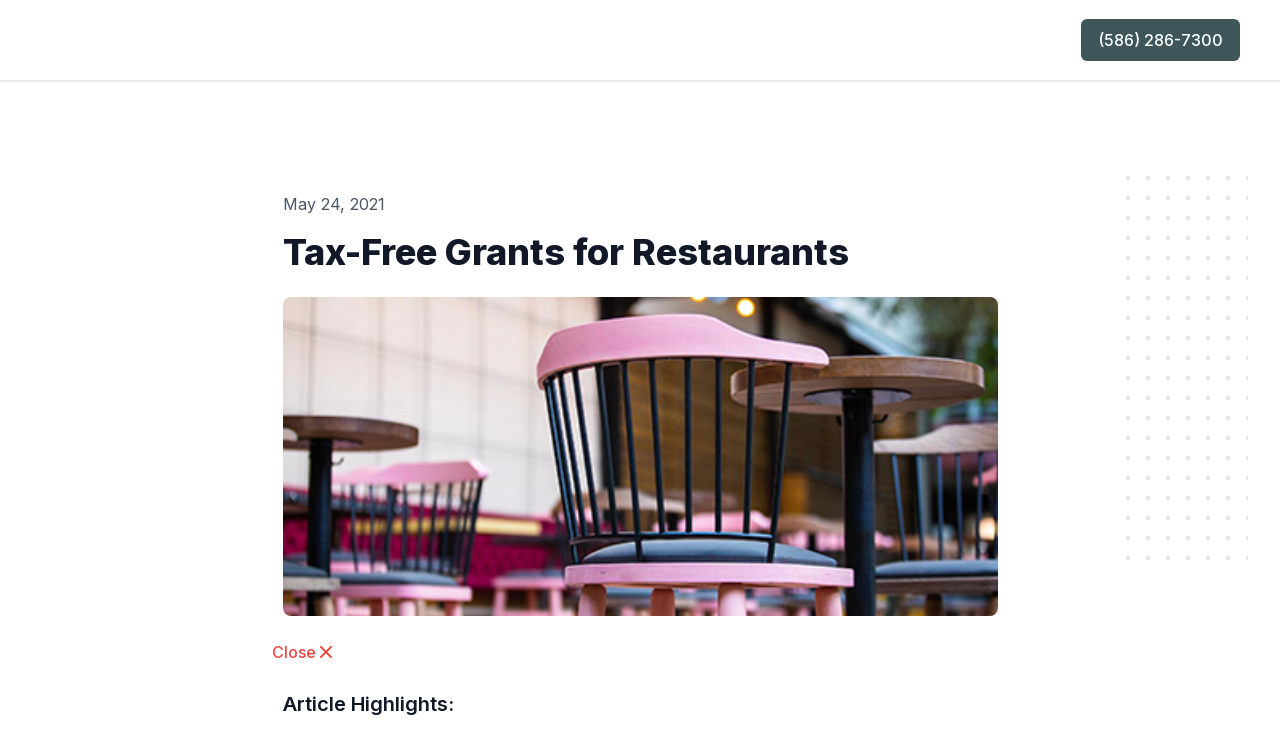

--- FILE ---
content_type: text/html; charset=utf-8
request_url: https://bultynckblog.com/blog/tax-free-grants-for-restaurants
body_size: 58685
content:
<!DOCTYPE html>
<html lang="en">

<head>
    <meta charset="utf-8"><script type="text/javascript">(window.NREUM||(NREUM={})).init={privacy:{cookies_enabled:true},ajax:{deny_list:["bam.nr-data.net"]},feature_flags:["soft_nav"],distributed_tracing:{enabled:true}};(window.NREUM||(NREUM={})).loader_config={agentID:"1588942030",accountID:"3511153",trustKey:"3511153",xpid:"VwMGUFdWCxABUVJWBwQDUFEI",licenseKey:"NRJS-2f9ca06c8adcadf28b0",applicationID:"1534054659",browserID:"1588942030"};;/*! For license information please see nr-loader-spa-1.308.0.min.js.LICENSE.txt */
(()=>{var e,t,r={384:(e,t,r)=>{"use strict";r.d(t,{NT:()=>a,US:()=>u,Zm:()=>o,bQ:()=>d,dV:()=>c,pV:()=>l});var n=r(6154),i=r(1863),s=r(1910);const a={beacon:"bam.nr-data.net",errorBeacon:"bam.nr-data.net"};function o(){return n.gm.NREUM||(n.gm.NREUM={}),void 0===n.gm.newrelic&&(n.gm.newrelic=n.gm.NREUM),n.gm.NREUM}function c(){let e=o();return e.o||(e.o={ST:n.gm.setTimeout,SI:n.gm.setImmediate||n.gm.setInterval,CT:n.gm.clearTimeout,XHR:n.gm.XMLHttpRequest,REQ:n.gm.Request,EV:n.gm.Event,PR:n.gm.Promise,MO:n.gm.MutationObserver,FETCH:n.gm.fetch,WS:n.gm.WebSocket},(0,s.i)(...Object.values(e.o))),e}function d(e,t){let r=o();r.initializedAgents??={},t.initializedAt={ms:(0,i.t)(),date:new Date},r.initializedAgents[e]=t}function u(e,t){o()[e]=t}function l(){return function(){let e=o();const t=e.info||{};e.info={beacon:a.beacon,errorBeacon:a.errorBeacon,...t}}(),function(){let e=o();const t=e.init||{};e.init={...t}}(),c(),function(){let e=o();const t=e.loader_config||{};e.loader_config={...t}}(),o()}},782:(e,t,r)=>{"use strict";r.d(t,{T:()=>n});const n=r(860).K7.pageViewTiming},860:(e,t,r)=>{"use strict";r.d(t,{$J:()=>u,K7:()=>c,P3:()=>d,XX:()=>i,Yy:()=>o,df:()=>s,qY:()=>n,v4:()=>a});const n="events",i="jserrors",s="browser/blobs",a="rum",o="browser/logs",c={ajax:"ajax",genericEvents:"generic_events",jserrors:i,logging:"logging",metrics:"metrics",pageAction:"page_action",pageViewEvent:"page_view_event",pageViewTiming:"page_view_timing",sessionReplay:"session_replay",sessionTrace:"session_trace",softNav:"soft_navigations",spa:"spa"},d={[c.pageViewEvent]:1,[c.pageViewTiming]:2,[c.metrics]:3,[c.jserrors]:4,[c.spa]:5,[c.ajax]:6,[c.sessionTrace]:7,[c.softNav]:8,[c.sessionReplay]:9,[c.logging]:10,[c.genericEvents]:11},u={[c.pageViewEvent]:a,[c.pageViewTiming]:n,[c.ajax]:n,[c.spa]:n,[c.softNav]:n,[c.metrics]:i,[c.jserrors]:i,[c.sessionTrace]:s,[c.sessionReplay]:s,[c.logging]:o,[c.genericEvents]:"ins"}},944:(e,t,r)=>{"use strict";r.d(t,{R:()=>i});var n=r(3241);function i(e,t){"function"==typeof console.debug&&(console.debug("New Relic Warning: https://github.com/newrelic/newrelic-browser-agent/blob/main/docs/warning-codes.md#".concat(e),t),(0,n.W)({agentIdentifier:null,drained:null,type:"data",name:"warn",feature:"warn",data:{code:e,secondary:t}}))}},993:(e,t,r)=>{"use strict";r.d(t,{A$:()=>s,ET:()=>a,TZ:()=>o,p_:()=>i});var n=r(860);const i={ERROR:"ERROR",WARN:"WARN",INFO:"INFO",DEBUG:"DEBUG",TRACE:"TRACE"},s={OFF:0,ERROR:1,WARN:2,INFO:3,DEBUG:4,TRACE:5},a="log",o=n.K7.logging},1541:(e,t,r)=>{"use strict";r.d(t,{U:()=>i,f:()=>n});const n={MFE:"MFE",BA:"BA"};function i(e,t){if(2!==t?.harvestEndpointVersion)return{};const r=t.agentRef.runtime.appMetadata.agents[0].entityGuid;return e?{"source.id":e.id,"source.name":e.name,"source.type":e.type,"parent.id":e.parent?.id||r,"parent.type":e.parent?.type||n.BA}:{"entity.guid":r,appId:t.agentRef.info.applicationID}}},1687:(e,t,r)=>{"use strict";r.d(t,{Ak:()=>d,Ze:()=>h,x3:()=>u});var n=r(3241),i=r(7836),s=r(3606),a=r(860),o=r(2646);const c={};function d(e,t){const r={staged:!1,priority:a.P3[t]||0};l(e),c[e].get(t)||c[e].set(t,r)}function u(e,t){e&&c[e]&&(c[e].get(t)&&c[e].delete(t),p(e,t,!1),c[e].size&&f(e))}function l(e){if(!e)throw new Error("agentIdentifier required");c[e]||(c[e]=new Map)}function h(e="",t="feature",r=!1){if(l(e),!e||!c[e].get(t)||r)return p(e,t);c[e].get(t).staged=!0,f(e)}function f(e){const t=Array.from(c[e]);t.every(([e,t])=>t.staged)&&(t.sort((e,t)=>e[1].priority-t[1].priority),t.forEach(([t])=>{c[e].delete(t),p(e,t)}))}function p(e,t,r=!0){const a=e?i.ee.get(e):i.ee,c=s.i.handlers;if(!a.aborted&&a.backlog&&c){if((0,n.W)({agentIdentifier:e,type:"lifecycle",name:"drain",feature:t}),r){const e=a.backlog[t],r=c[t];if(r){for(let t=0;e&&t<e.length;++t)g(e[t],r);Object.entries(r).forEach(([e,t])=>{Object.values(t||{}).forEach(t=>{t[0]?.on&&t[0]?.context()instanceof o.y&&t[0].on(e,t[1])})})}}a.isolatedBacklog||delete c[t],a.backlog[t]=null,a.emit("drain-"+t,[])}}function g(e,t){var r=e[1];Object.values(t[r]||{}).forEach(t=>{var r=e[0];if(t[0]===r){var n=t[1],i=e[3],s=e[2];n.apply(i,s)}})}},1738:(e,t,r)=>{"use strict";r.d(t,{U:()=>f,Y:()=>h});var n=r(3241),i=r(9908),s=r(1863),a=r(944),o=r(5701),c=r(3969),d=r(8362),u=r(860),l=r(4261);function h(e,t,r,s){const h=s||r;!h||h[e]&&h[e]!==d.d.prototype[e]||(h[e]=function(){(0,i.p)(c.xV,["API/"+e+"/called"],void 0,u.K7.metrics,r.ee),(0,n.W)({agentIdentifier:r.agentIdentifier,drained:!!o.B?.[r.agentIdentifier],type:"data",name:"api",feature:l.Pl+e,data:{}});try{return t.apply(this,arguments)}catch(e){(0,a.R)(23,e)}})}function f(e,t,r,n,a){const o=e.info;null===r?delete o.jsAttributes[t]:o.jsAttributes[t]=r,(a||null===r)&&(0,i.p)(l.Pl+n,[(0,s.t)(),t,r],void 0,"session",e.ee)}},1741:(e,t,r)=>{"use strict";r.d(t,{W:()=>s});var n=r(944),i=r(4261);class s{#e(e,...t){if(this[e]!==s.prototype[e])return this[e](...t);(0,n.R)(35,e)}addPageAction(e,t){return this.#e(i.hG,e,t)}register(e){return this.#e(i.eY,e)}recordCustomEvent(e,t){return this.#e(i.fF,e,t)}setPageViewName(e,t){return this.#e(i.Fw,e,t)}setCustomAttribute(e,t,r){return this.#e(i.cD,e,t,r)}noticeError(e,t){return this.#e(i.o5,e,t)}setUserId(e,t=!1){return this.#e(i.Dl,e,t)}setApplicationVersion(e){return this.#e(i.nb,e)}setErrorHandler(e){return this.#e(i.bt,e)}addRelease(e,t){return this.#e(i.k6,e,t)}log(e,t){return this.#e(i.$9,e,t)}start(){return this.#e(i.d3)}finished(e){return this.#e(i.BL,e)}recordReplay(){return this.#e(i.CH)}pauseReplay(){return this.#e(i.Tb)}addToTrace(e){return this.#e(i.U2,e)}setCurrentRouteName(e){return this.#e(i.PA,e)}interaction(e){return this.#e(i.dT,e)}wrapLogger(e,t,r){return this.#e(i.Wb,e,t,r)}measure(e,t){return this.#e(i.V1,e,t)}consent(e){return this.#e(i.Pv,e)}}},1863:(e,t,r)=>{"use strict";function n(){return Math.floor(performance.now())}r.d(t,{t:()=>n})},1910:(e,t,r)=>{"use strict";r.d(t,{i:()=>s});var n=r(944);const i=new Map;function s(...e){return e.every(e=>{if(i.has(e))return i.get(e);const t="function"==typeof e?e.toString():"",r=t.includes("[native code]"),s=t.includes("nrWrapper");return r||s||(0,n.R)(64,e?.name||t),i.set(e,r),r})}},2555:(e,t,r)=>{"use strict";r.d(t,{D:()=>o,f:()=>a});var n=r(384),i=r(8122);const s={beacon:n.NT.beacon,errorBeacon:n.NT.errorBeacon,licenseKey:void 0,applicationID:void 0,sa:void 0,queueTime:void 0,applicationTime:void 0,ttGuid:void 0,user:void 0,account:void 0,product:void 0,extra:void 0,jsAttributes:{},userAttributes:void 0,atts:void 0,transactionName:void 0,tNamePlain:void 0};function a(e){try{return!!e.licenseKey&&!!e.errorBeacon&&!!e.applicationID}catch(e){return!1}}const o=e=>(0,i.a)(e,s)},2614:(e,t,r)=>{"use strict";r.d(t,{BB:()=>a,H3:()=>n,g:()=>d,iL:()=>c,tS:()=>o,uh:()=>i,wk:()=>s});const n="NRBA",i="SESSION",s=144e5,a=18e5,o={STARTED:"session-started",PAUSE:"session-pause",RESET:"session-reset",RESUME:"session-resume",UPDATE:"session-update"},c={SAME_TAB:"same-tab",CROSS_TAB:"cross-tab"},d={OFF:0,FULL:1,ERROR:2}},2646:(e,t,r)=>{"use strict";r.d(t,{y:()=>n});class n{constructor(e){this.contextId=e}}},2843:(e,t,r)=>{"use strict";r.d(t,{G:()=>s,u:()=>i});var n=r(3878);function i(e,t=!1,r,i){(0,n.DD)("visibilitychange",function(){if(t)return void("hidden"===document.visibilityState&&e());e(document.visibilityState)},r,i)}function s(e,t,r){(0,n.sp)("pagehide",e,t,r)}},3241:(e,t,r)=>{"use strict";r.d(t,{W:()=>s});var n=r(6154);const i="newrelic";function s(e={}){try{n.gm.dispatchEvent(new CustomEvent(i,{detail:e}))}catch(e){}}},3304:(e,t,r)=>{"use strict";r.d(t,{A:()=>s});var n=r(7836);const i=()=>{const e=new WeakSet;return(t,r)=>{if("object"==typeof r&&null!==r){if(e.has(r))return;e.add(r)}return r}};function s(e){try{return JSON.stringify(e,i())??""}catch(e){try{n.ee.emit("internal-error",[e])}catch(e){}return""}}},3333:(e,t,r)=>{"use strict";r.d(t,{$v:()=>u,TZ:()=>n,Xh:()=>c,Zp:()=>i,kd:()=>d,mq:()=>o,nf:()=>a,qN:()=>s});const n=r(860).K7.genericEvents,i=["auxclick","click","copy","keydown","paste","scrollend"],s=["focus","blur"],a=4,o=1e3,c=2e3,d=["PageAction","UserAction","BrowserPerformance"],u={RESOURCES:"experimental.resources",REGISTER:"register"}},3434:(e,t,r)=>{"use strict";r.d(t,{Jt:()=>s,YM:()=>d});var n=r(7836),i=r(5607);const s="nr@original:".concat(i.W),a=50;var o=Object.prototype.hasOwnProperty,c=!1;function d(e,t){return e||(e=n.ee),r.inPlace=function(e,t,n,i,s){n||(n="");const a="-"===n.charAt(0);for(let o=0;o<t.length;o++){const c=t[o],d=e[c];l(d)||(e[c]=r(d,a?c+n:n,i,c,s))}},r.flag=s,r;function r(t,r,n,c,d){return l(t)?t:(r||(r=""),nrWrapper[s]=t,function(e,t,r){if(Object.defineProperty&&Object.keys)try{return Object.keys(e).forEach(function(r){Object.defineProperty(t,r,{get:function(){return e[r]},set:function(t){return e[r]=t,t}})}),t}catch(e){u([e],r)}for(var n in e)o.call(e,n)&&(t[n]=e[n])}(t,nrWrapper,e),nrWrapper);function nrWrapper(){var s,o,l,h;let f;try{o=this,s=[...arguments],l="function"==typeof n?n(s,o):n||{}}catch(t){u([t,"",[s,o,c],l],e)}i(r+"start",[s,o,c],l,d);const p=performance.now();let g;try{return h=t.apply(o,s),g=performance.now(),h}catch(e){throw g=performance.now(),i(r+"err",[s,o,e],l,d),f=e,f}finally{const e=g-p,t={start:p,end:g,duration:e,isLongTask:e>=a,methodName:c,thrownError:f};t.isLongTask&&i("long-task",[t,o],l,d),i(r+"end",[s,o,h],l,d)}}}function i(r,n,i,s){if(!c||t){var a=c;c=!0;try{e.emit(r,n,i,t,s)}catch(t){u([t,r,n,i],e)}c=a}}}function u(e,t){t||(t=n.ee);try{t.emit("internal-error",e)}catch(e){}}function l(e){return!(e&&"function"==typeof e&&e.apply&&!e[s])}},3606:(e,t,r)=>{"use strict";r.d(t,{i:()=>s});var n=r(9908);s.on=a;var i=s.handlers={};function s(e,t,r,s){a(s||n.d,i,e,t,r)}function a(e,t,r,i,s){s||(s="feature"),e||(e=n.d);var a=t[s]=t[s]||{};(a[r]=a[r]||[]).push([e,i])}},3738:(e,t,r)=>{"use strict";r.d(t,{He:()=>i,Kp:()=>o,Lc:()=>d,Rz:()=>u,TZ:()=>n,bD:()=>s,d3:()=>a,jx:()=>l,sl:()=>h,uP:()=>c});const n=r(860).K7.sessionTrace,i="bstResource",s="resource",a="-start",o="-end",c="fn"+a,d="fn"+o,u="pushState",l=1e3,h=3e4},3785:(e,t,r)=>{"use strict";r.d(t,{R:()=>c,b:()=>d});var n=r(9908),i=r(1863),s=r(860),a=r(3969),o=r(993);function c(e,t,r={},c=o.p_.INFO,d=!0,u,l=(0,i.t)()){(0,n.p)(a.xV,["API/logging/".concat(c.toLowerCase(),"/called")],void 0,s.K7.metrics,e),(0,n.p)(o.ET,[l,t,r,c,d,u],void 0,s.K7.logging,e)}function d(e){return"string"==typeof e&&Object.values(o.p_).some(t=>t===e.toUpperCase().trim())}},3878:(e,t,r)=>{"use strict";function n(e,t){return{capture:e,passive:!1,signal:t}}function i(e,t,r=!1,i){window.addEventListener(e,t,n(r,i))}function s(e,t,r=!1,i){document.addEventListener(e,t,n(r,i))}r.d(t,{DD:()=>s,jT:()=>n,sp:()=>i})},3962:(e,t,r)=>{"use strict";r.d(t,{AM:()=>a,O2:()=>l,OV:()=>s,Qu:()=>h,TZ:()=>c,ih:()=>f,pP:()=>o,t1:()=>u,tC:()=>i,wD:()=>d});var n=r(860);const i=["click","keydown","submit"],s="popstate",a="api",o="initialPageLoad",c=n.K7.softNav,d=5e3,u=500,l={INITIAL_PAGE_LOAD:"",ROUTE_CHANGE:1,UNSPECIFIED:2},h={INTERACTION:1,AJAX:2,CUSTOM_END:3,CUSTOM_TRACER:4},f={IP:"in progress",PF:"pending finish",FIN:"finished",CAN:"cancelled"}},3969:(e,t,r)=>{"use strict";r.d(t,{TZ:()=>n,XG:()=>o,rs:()=>i,xV:()=>a,z_:()=>s});const n=r(860).K7.metrics,i="sm",s="cm",a="storeSupportabilityMetrics",o="storeEventMetrics"},4234:(e,t,r)=>{"use strict";r.d(t,{W:()=>s});var n=r(7836),i=r(1687);class s{constructor(e,t){this.agentIdentifier=e,this.ee=n.ee.get(e),this.featureName=t,this.blocked=!1}deregisterDrain(){(0,i.x3)(this.agentIdentifier,this.featureName)}}},4261:(e,t,r)=>{"use strict";r.d(t,{$9:()=>u,BL:()=>c,CH:()=>p,Dl:()=>R,Fw:()=>w,PA:()=>v,Pl:()=>n,Pv:()=>A,Tb:()=>h,U2:()=>a,V1:()=>E,Wb:()=>T,bt:()=>y,cD:()=>b,d3:()=>x,dT:()=>d,eY:()=>g,fF:()=>f,hG:()=>s,hw:()=>i,k6:()=>o,nb:()=>m,o5:()=>l});const n="api-",i=n+"ixn-",s="addPageAction",a="addToTrace",o="addRelease",c="finished",d="interaction",u="log",l="noticeError",h="pauseReplay",f="recordCustomEvent",p="recordReplay",g="register",m="setApplicationVersion",v="setCurrentRouteName",b="setCustomAttribute",y="setErrorHandler",w="setPageViewName",R="setUserId",x="start",T="wrapLogger",E="measure",A="consent"},5205:(e,t,r)=>{"use strict";r.d(t,{j:()=>S});var n=r(384),i=r(1741);var s=r(2555),a=r(3333);const o=e=>{if(!e||"string"!=typeof e)return!1;try{document.createDocumentFragment().querySelector(e)}catch{return!1}return!0};var c=r(2614),d=r(944),u=r(8122);const l="[data-nr-mask]",h=e=>(0,u.a)(e,(()=>{const e={feature_flags:[],experimental:{allow_registered_children:!1,resources:!1},mask_selector:"*",block_selector:"[data-nr-block]",mask_input_options:{color:!1,date:!1,"datetime-local":!1,email:!1,month:!1,number:!1,range:!1,search:!1,tel:!1,text:!1,time:!1,url:!1,week:!1,textarea:!1,select:!1,password:!0}};return{ajax:{deny_list:void 0,block_internal:!0,enabled:!0,autoStart:!0},api:{get allow_registered_children(){return e.feature_flags.includes(a.$v.REGISTER)||e.experimental.allow_registered_children},set allow_registered_children(t){e.experimental.allow_registered_children=t},duplicate_registered_data:!1},browser_consent_mode:{enabled:!1},distributed_tracing:{enabled:void 0,exclude_newrelic_header:void 0,cors_use_newrelic_header:void 0,cors_use_tracecontext_headers:void 0,allowed_origins:void 0},get feature_flags(){return e.feature_flags},set feature_flags(t){e.feature_flags=t},generic_events:{enabled:!0,autoStart:!0},harvest:{interval:30},jserrors:{enabled:!0,autoStart:!0},logging:{enabled:!0,autoStart:!0},metrics:{enabled:!0,autoStart:!0},obfuscate:void 0,page_action:{enabled:!0},page_view_event:{enabled:!0,autoStart:!0},page_view_timing:{enabled:!0,autoStart:!0},performance:{capture_marks:!1,capture_measures:!1,capture_detail:!0,resources:{get enabled(){return e.feature_flags.includes(a.$v.RESOURCES)||e.experimental.resources},set enabled(t){e.experimental.resources=t},asset_types:[],first_party_domains:[],ignore_newrelic:!0}},privacy:{cookies_enabled:!0},proxy:{assets:void 0,beacon:void 0},session:{expiresMs:c.wk,inactiveMs:c.BB},session_replay:{autoStart:!0,enabled:!1,preload:!1,sampling_rate:10,error_sampling_rate:100,collect_fonts:!1,inline_images:!1,fix_stylesheets:!0,mask_all_inputs:!0,get mask_text_selector(){return e.mask_selector},set mask_text_selector(t){o(t)?e.mask_selector="".concat(t,",").concat(l):""===t||null===t?e.mask_selector=l:(0,d.R)(5,t)},get block_class(){return"nr-block"},get ignore_class(){return"nr-ignore"},get mask_text_class(){return"nr-mask"},get block_selector(){return e.block_selector},set block_selector(t){o(t)?e.block_selector+=",".concat(t):""!==t&&(0,d.R)(6,t)},get mask_input_options(){return e.mask_input_options},set mask_input_options(t){t&&"object"==typeof t?e.mask_input_options={...t,password:!0}:(0,d.R)(7,t)}},session_trace:{enabled:!0,autoStart:!0},soft_navigations:{enabled:!0,autoStart:!0},spa:{enabled:!0,autoStart:!0},ssl:void 0,user_actions:{enabled:!0,elementAttributes:["id","className","tagName","type"]}}})());var f=r(6154),p=r(9324);let g=0;const m={buildEnv:p.F3,distMethod:p.Xs,version:p.xv,originTime:f.WN},v={consented:!1},b={appMetadata:{},get consented(){return this.session?.state?.consent||v.consented},set consented(e){v.consented=e},customTransaction:void 0,denyList:void 0,disabled:!1,harvester:void 0,isolatedBacklog:!1,isRecording:!1,loaderType:void 0,maxBytes:3e4,obfuscator:void 0,onerror:void 0,ptid:void 0,releaseIds:{},session:void 0,timeKeeper:void 0,registeredEntities:[],jsAttributesMetadata:{bytes:0},get harvestCount(){return++g}},y=e=>{const t=(0,u.a)(e,b),r=Object.keys(m).reduce((e,t)=>(e[t]={value:m[t],writable:!1,configurable:!0,enumerable:!0},e),{});return Object.defineProperties(t,r)};var w=r(5701);const R=e=>{const t=e.startsWith("http");e+="/",r.p=t?e:"https://"+e};var x=r(7836),T=r(3241);const E={accountID:void 0,trustKey:void 0,agentID:void 0,licenseKey:void 0,applicationID:void 0,xpid:void 0},A=e=>(0,u.a)(e,E),_=new Set;function S(e,t={},r,a){let{init:o,info:c,loader_config:d,runtime:u={},exposed:l=!0}=t;if(!c){const e=(0,n.pV)();o=e.init,c=e.info,d=e.loader_config}e.init=h(o||{}),e.loader_config=A(d||{}),c.jsAttributes??={},f.bv&&(c.jsAttributes.isWorker=!0),e.info=(0,s.D)(c);const p=e.init,g=[c.beacon,c.errorBeacon];_.has(e.agentIdentifier)||(p.proxy.assets&&(R(p.proxy.assets),g.push(p.proxy.assets)),p.proxy.beacon&&g.push(p.proxy.beacon),e.beacons=[...g],function(e){const t=(0,n.pV)();Object.getOwnPropertyNames(i.W.prototype).forEach(r=>{const n=i.W.prototype[r];if("function"!=typeof n||"constructor"===n)return;let s=t[r];e[r]&&!1!==e.exposed&&"micro-agent"!==e.runtime?.loaderType&&(t[r]=(...t)=>{const n=e[r](...t);return s?s(...t):n})})}(e),(0,n.US)("activatedFeatures",w.B)),u.denyList=[...p.ajax.deny_list||[],...p.ajax.block_internal?g:[]],u.ptid=e.agentIdentifier,u.loaderType=r,e.runtime=y(u),_.has(e.agentIdentifier)||(e.ee=x.ee.get(e.agentIdentifier),e.exposed=l,(0,T.W)({agentIdentifier:e.agentIdentifier,drained:!!w.B?.[e.agentIdentifier],type:"lifecycle",name:"initialize",feature:void 0,data:e.config})),_.add(e.agentIdentifier)}},5270:(e,t,r)=>{"use strict";r.d(t,{Aw:()=>a,SR:()=>s,rF:()=>o});var n=r(384),i=r(7767);function s(e){return!!(0,n.dV)().o.MO&&(0,i.V)(e)&&!0===e?.session_trace.enabled}function a(e){return!0===e?.session_replay.preload&&s(e)}function o(e,t){try{if("string"==typeof t?.type){if("password"===t.type.toLowerCase())return"*".repeat(e?.length||0);if(void 0!==t?.dataset?.nrUnmask||t?.classList?.contains("nr-unmask"))return e}}catch(e){}return"string"==typeof e?e.replace(/[\S]/g,"*"):"*".repeat(e?.length||0)}},5289:(e,t,r)=>{"use strict";r.d(t,{GG:()=>a,Qr:()=>c,sB:()=>o});var n=r(3878),i=r(6389);function s(){return"undefined"==typeof document||"complete"===document.readyState}function a(e,t){if(s())return e();const r=(0,i.J)(e),a=setInterval(()=>{s()&&(clearInterval(a),r())},500);(0,n.sp)("load",r,t)}function o(e){if(s())return e();(0,n.DD)("DOMContentLoaded",e)}function c(e){if(s())return e();(0,n.sp)("popstate",e)}},5607:(e,t,r)=>{"use strict";r.d(t,{W:()=>n});const n=(0,r(9566).bz)()},5701:(e,t,r)=>{"use strict";r.d(t,{B:()=>s,t:()=>a});var n=r(3241);const i=new Set,s={};function a(e,t){const r=t.agentIdentifier;s[r]??={},e&&"object"==typeof e&&(i.has(r)||(t.ee.emit("rumresp",[e]),s[r]=e,i.add(r),(0,n.W)({agentIdentifier:r,loaded:!0,drained:!0,type:"lifecycle",name:"load",feature:void 0,data:e})))}},6154:(e,t,r)=>{"use strict";r.d(t,{OF:()=>d,RI:()=>i,WN:()=>h,bv:()=>s,eN:()=>f,gm:()=>a,lR:()=>l,m:()=>c,mw:()=>o,sb:()=>u});var n=r(1863);const i="undefined"!=typeof window&&!!window.document,s="undefined"!=typeof WorkerGlobalScope&&("undefined"!=typeof self&&self instanceof WorkerGlobalScope&&self.navigator instanceof WorkerNavigator||"undefined"!=typeof globalThis&&globalThis instanceof WorkerGlobalScope&&globalThis.navigator instanceof WorkerNavigator),a=i?window:"undefined"!=typeof WorkerGlobalScope&&("undefined"!=typeof self&&self instanceof WorkerGlobalScope&&self||"undefined"!=typeof globalThis&&globalThis instanceof WorkerGlobalScope&&globalThis),o=Boolean("hidden"===a?.document?.visibilityState),c=""+a?.location,d=/iPad|iPhone|iPod/.test(a.navigator?.userAgent),u=d&&"undefined"==typeof SharedWorker,l=(()=>{const e=a.navigator?.userAgent?.match(/Firefox[/\s](\d+\.\d+)/);return Array.isArray(e)&&e.length>=2?+e[1]:0})(),h=Date.now()-(0,n.t)(),f=()=>"undefined"!=typeof PerformanceNavigationTiming&&a?.performance?.getEntriesByType("navigation")?.[0]?.responseStart},6344:(e,t,r)=>{"use strict";r.d(t,{BB:()=>u,Qb:()=>l,TZ:()=>i,Ug:()=>a,Vh:()=>s,_s:()=>o,bc:()=>d,yP:()=>c});var n=r(2614);const i=r(860).K7.sessionReplay,s="errorDuringReplay",a=.12,o={DomContentLoaded:0,Load:1,FullSnapshot:2,IncrementalSnapshot:3,Meta:4,Custom:5},c={[n.g.ERROR]:15e3,[n.g.FULL]:3e5,[n.g.OFF]:0},d={RESET:{message:"Session was reset",sm:"Reset"},IMPORT:{message:"Recorder failed to import",sm:"Import"},TOO_MANY:{message:"429: Too Many Requests",sm:"Too-Many"},TOO_BIG:{message:"Payload was too large",sm:"Too-Big"},CROSS_TAB:{message:"Session Entity was set to OFF on another tab",sm:"Cross-Tab"},ENTITLEMENTS:{message:"Session Replay is not allowed and will not be started",sm:"Entitlement"}},u=5e3,l={API:"api",RESUME:"resume",SWITCH_TO_FULL:"switchToFull",INITIALIZE:"initialize",PRELOAD:"preload"}},6389:(e,t,r)=>{"use strict";function n(e,t=500,r={}){const n=r?.leading||!1;let i;return(...r)=>{n&&void 0===i&&(e.apply(this,r),i=setTimeout(()=>{i=clearTimeout(i)},t)),n||(clearTimeout(i),i=setTimeout(()=>{e.apply(this,r)},t))}}function i(e){let t=!1;return(...r)=>{t||(t=!0,e.apply(this,r))}}r.d(t,{J:()=>i,s:()=>n})},6630:(e,t,r)=>{"use strict";r.d(t,{T:()=>n});const n=r(860).K7.pageViewEvent},6774:(e,t,r)=>{"use strict";r.d(t,{T:()=>n});const n=r(860).K7.jserrors},7295:(e,t,r)=>{"use strict";r.d(t,{Xv:()=>a,gX:()=>i,iW:()=>s});var n=[];function i(e){if(!e||s(e))return!1;if(0===n.length)return!0;if("*"===n[0].hostname)return!1;for(var t=0;t<n.length;t++){var r=n[t];if(r.hostname.test(e.hostname)&&r.pathname.test(e.pathname))return!1}return!0}function s(e){return void 0===e.hostname}function a(e){if(n=[],e&&e.length)for(var t=0;t<e.length;t++){let r=e[t];if(!r)continue;if("*"===r)return void(n=[{hostname:"*"}]);0===r.indexOf("http://")?r=r.substring(7):0===r.indexOf("https://")&&(r=r.substring(8));const i=r.indexOf("/");let s,a;i>0?(s=r.substring(0,i),a=r.substring(i)):(s=r,a="*");let[c]=s.split(":");n.push({hostname:o(c),pathname:o(a,!0)})}}function o(e,t=!1){const r=e.replace(/[.+?^${}()|[\]\\]/g,e=>"\\"+e).replace(/\*/g,".*?");return new RegExp((t?"^":"")+r+"$")}},7485:(e,t,r)=>{"use strict";r.d(t,{D:()=>i});var n=r(6154);function i(e){if(0===(e||"").indexOf("data:"))return{protocol:"data"};try{const t=new URL(e,location.href),r={port:t.port,hostname:t.hostname,pathname:t.pathname,search:t.search,protocol:t.protocol.slice(0,t.protocol.indexOf(":")),sameOrigin:t.protocol===n.gm?.location?.protocol&&t.host===n.gm?.location?.host};return r.port&&""!==r.port||("http:"===t.protocol&&(r.port="80"),"https:"===t.protocol&&(r.port="443")),r.pathname&&""!==r.pathname?r.pathname.startsWith("/")||(r.pathname="/".concat(r.pathname)):r.pathname="/",r}catch(e){return{}}}},7699:(e,t,r)=>{"use strict";r.d(t,{It:()=>s,KC:()=>o,No:()=>i,qh:()=>a});var n=r(860);const i=16e3,s=1e6,a="SESSION_ERROR",o={[n.K7.logging]:!0,[n.K7.genericEvents]:!1,[n.K7.jserrors]:!1,[n.K7.ajax]:!1}},7767:(e,t,r)=>{"use strict";r.d(t,{V:()=>i});var n=r(6154);const i=e=>n.RI&&!0===e?.privacy.cookies_enabled},7836:(e,t,r)=>{"use strict";r.d(t,{P:()=>o,ee:()=>c});var n=r(384),i=r(8990),s=r(2646),a=r(5607);const o="nr@context:".concat(a.W),c=function e(t,r){var n={},a={},u={},l=!1;try{l=16===r.length&&d.initializedAgents?.[r]?.runtime.isolatedBacklog}catch(e){}var h={on:p,addEventListener:p,removeEventListener:function(e,t){var r=n[e];if(!r)return;for(var i=0;i<r.length;i++)r[i]===t&&r.splice(i,1)},emit:function(e,r,n,i,s){!1!==s&&(s=!0);if(c.aborted&&!i)return;t&&s&&t.emit(e,r,n);var o=f(n);g(e).forEach(e=>{e.apply(o,r)});var d=v()[a[e]];d&&d.push([h,e,r,o]);return o},get:m,listeners:g,context:f,buffer:function(e,t){const r=v();if(t=t||"feature",h.aborted)return;Object.entries(e||{}).forEach(([e,n])=>{a[n]=t,t in r||(r[t]=[])})},abort:function(){h._aborted=!0,Object.keys(h.backlog).forEach(e=>{delete h.backlog[e]})},isBuffering:function(e){return!!v()[a[e]]},debugId:r,backlog:l?{}:t&&"object"==typeof t.backlog?t.backlog:{},isolatedBacklog:l};return Object.defineProperty(h,"aborted",{get:()=>{let e=h._aborted||!1;return e||(t&&(e=t.aborted),e)}}),h;function f(e){return e&&e instanceof s.y?e:e?(0,i.I)(e,o,()=>new s.y(o)):new s.y(o)}function p(e,t){n[e]=g(e).concat(t)}function g(e){return n[e]||[]}function m(t){return u[t]=u[t]||e(h,t)}function v(){return h.backlog}}(void 0,"globalEE"),d=(0,n.Zm)();d.ee||(d.ee=c)},8122:(e,t,r)=>{"use strict";r.d(t,{a:()=>i});var n=r(944);function i(e,t){try{if(!e||"object"!=typeof e)return(0,n.R)(3);if(!t||"object"!=typeof t)return(0,n.R)(4);const r=Object.create(Object.getPrototypeOf(t),Object.getOwnPropertyDescriptors(t)),s=0===Object.keys(r).length?e:r;for(let a in s)if(void 0!==e[a])try{if(null===e[a]){r[a]=null;continue}Array.isArray(e[a])&&Array.isArray(t[a])?r[a]=Array.from(new Set([...e[a],...t[a]])):"object"==typeof e[a]&&"object"==typeof t[a]?r[a]=i(e[a],t[a]):r[a]=e[a]}catch(e){r[a]||(0,n.R)(1,e)}return r}catch(e){(0,n.R)(2,e)}}},8139:(e,t,r)=>{"use strict";r.d(t,{u:()=>h});var n=r(7836),i=r(3434),s=r(8990),a=r(6154);const o={},c=a.gm.XMLHttpRequest,d="addEventListener",u="removeEventListener",l="nr@wrapped:".concat(n.P);function h(e){var t=function(e){return(e||n.ee).get("events")}(e);if(o[t.debugId]++)return t;o[t.debugId]=1;var r=(0,i.YM)(t,!0);function h(e){r.inPlace(e,[d,u],"-",p)}function p(e,t){return e[1]}return"getPrototypeOf"in Object&&(a.RI&&f(document,h),c&&f(c.prototype,h),f(a.gm,h)),t.on(d+"-start",function(e,t){var n=e[1];if(null!==n&&("function"==typeof n||"object"==typeof n)&&"newrelic"!==e[0]){var i=(0,s.I)(n,l,function(){var e={object:function(){if("function"!=typeof n.handleEvent)return;return n.handleEvent.apply(n,arguments)},function:n}[typeof n];return e?r(e,"fn-",null,e.name||"anonymous"):n});this.wrapped=e[1]=i}}),t.on(u+"-start",function(e){e[1]=this.wrapped||e[1]}),t}function f(e,t,...r){let n=e;for(;"object"==typeof n&&!Object.prototype.hasOwnProperty.call(n,d);)n=Object.getPrototypeOf(n);n&&t(n,...r)}},8362:(e,t,r)=>{"use strict";r.d(t,{d:()=>s});var n=r(9566),i=r(1741);class s extends i.W{agentIdentifier=(0,n.LA)(16)}},8374:(e,t,r)=>{r.nc=(()=>{try{return document?.currentScript?.nonce}catch(e){}return""})()},8990:(e,t,r)=>{"use strict";r.d(t,{I:()=>i});var n=Object.prototype.hasOwnProperty;function i(e,t,r){if(n.call(e,t))return e[t];var i=r();if(Object.defineProperty&&Object.keys)try{return Object.defineProperty(e,t,{value:i,writable:!0,enumerable:!1}),i}catch(e){}return e[t]=i,i}},9119:(e,t,r)=>{"use strict";r.d(t,{L:()=>s});var n=/([^?#]*)[^#]*(#[^?]*|$).*/,i=/([^?#]*)().*/;function s(e,t){return e?e.replace(t?n:i,"$1$2"):e}},9300:(e,t,r)=>{"use strict";r.d(t,{T:()=>n});const n=r(860).K7.ajax},9324:(e,t,r)=>{"use strict";r.d(t,{AJ:()=>a,F3:()=>i,Xs:()=>s,Yq:()=>o,xv:()=>n});const n="1.308.0",i="PROD",s="CDN",a="@newrelic/rrweb",o="1.0.1"},9566:(e,t,r)=>{"use strict";r.d(t,{LA:()=>o,ZF:()=>c,bz:()=>a,el:()=>d});var n=r(6154);const i="xxxxxxxx-xxxx-4xxx-yxxx-xxxxxxxxxxxx";function s(e,t){return e?15&e[t]:16*Math.random()|0}function a(){const e=n.gm?.crypto||n.gm?.msCrypto;let t,r=0;return e&&e.getRandomValues&&(t=e.getRandomValues(new Uint8Array(30))),i.split("").map(e=>"x"===e?s(t,r++).toString(16):"y"===e?(3&s()|8).toString(16):e).join("")}function o(e){const t=n.gm?.crypto||n.gm?.msCrypto;let r,i=0;t&&t.getRandomValues&&(r=t.getRandomValues(new Uint8Array(e)));const a=[];for(var o=0;o<e;o++)a.push(s(r,i++).toString(16));return a.join("")}function c(){return o(16)}function d(){return o(32)}},9908:(e,t,r)=>{"use strict";r.d(t,{d:()=>n,p:()=>i});var n=r(7836).ee.get("handle");function i(e,t,r,i,s){s?(s.buffer([e],i),s.emit(e,t,r)):(n.buffer([e],i),n.emit(e,t,r))}}},n={};function i(e){var t=n[e];if(void 0!==t)return t.exports;var s=n[e]={exports:{}};return r[e](s,s.exports,i),s.exports}i.m=r,i.d=(e,t)=>{for(var r in t)i.o(t,r)&&!i.o(e,r)&&Object.defineProperty(e,r,{enumerable:!0,get:t[r]})},i.f={},i.e=e=>Promise.all(Object.keys(i.f).reduce((t,r)=>(i.f[r](e,t),t),[])),i.u=e=>({212:"nr-spa-compressor",249:"nr-spa-recorder",478:"nr-spa"}[e]+"-1.308.0.min.js"),i.o=(e,t)=>Object.prototype.hasOwnProperty.call(e,t),e={},t="NRBA-1.308.0.PROD:",i.l=(r,n,s,a)=>{if(e[r])e[r].push(n);else{var o,c;if(void 0!==s)for(var d=document.getElementsByTagName("script"),u=0;u<d.length;u++){var l=d[u];if(l.getAttribute("src")==r||l.getAttribute("data-webpack")==t+s){o=l;break}}if(!o){c=!0;var h={478:"sha512-RSfSVnmHk59T/uIPbdSE0LPeqcEdF4/+XhfJdBuccH5rYMOEZDhFdtnh6X6nJk7hGpzHd9Ujhsy7lZEz/ORYCQ==",249:"sha512-ehJXhmntm85NSqW4MkhfQqmeKFulra3klDyY0OPDUE+sQ3GokHlPh1pmAzuNy//3j4ac6lzIbmXLvGQBMYmrkg==",212:"sha512-B9h4CR46ndKRgMBcK+j67uSR2RCnJfGefU+A7FrgR/k42ovXy5x/MAVFiSvFxuVeEk/pNLgvYGMp1cBSK/G6Fg=="};(o=document.createElement("script")).charset="utf-8",i.nc&&o.setAttribute("nonce",i.nc),o.setAttribute("data-webpack",t+s),o.src=r,0!==o.src.indexOf(window.location.origin+"/")&&(o.crossOrigin="anonymous"),h[a]&&(o.integrity=h[a])}e[r]=[n];var f=(t,n)=>{o.onerror=o.onload=null,clearTimeout(p);var i=e[r];if(delete e[r],o.parentNode&&o.parentNode.removeChild(o),i&&i.forEach(e=>e(n)),t)return t(n)},p=setTimeout(f.bind(null,void 0,{type:"timeout",target:o}),12e4);o.onerror=f.bind(null,o.onerror),o.onload=f.bind(null,o.onload),c&&document.head.appendChild(o)}},i.r=e=>{"undefined"!=typeof Symbol&&Symbol.toStringTag&&Object.defineProperty(e,Symbol.toStringTag,{value:"Module"}),Object.defineProperty(e,"__esModule",{value:!0})},i.p="https://js-agent.newrelic.com/",(()=>{var e={38:0,788:0};i.f.j=(t,r)=>{var n=i.o(e,t)?e[t]:void 0;if(0!==n)if(n)r.push(n[2]);else{var s=new Promise((r,i)=>n=e[t]=[r,i]);r.push(n[2]=s);var a=i.p+i.u(t),o=new Error;i.l(a,r=>{if(i.o(e,t)&&(0!==(n=e[t])&&(e[t]=void 0),n)){var s=r&&("load"===r.type?"missing":r.type),a=r&&r.target&&r.target.src;o.message="Loading chunk "+t+" failed: ("+s+": "+a+")",o.name="ChunkLoadError",o.type=s,o.request=a,n[1](o)}},"chunk-"+t,t)}};var t=(t,r)=>{var n,s,[a,o,c]=r,d=0;if(a.some(t=>0!==e[t])){for(n in o)i.o(o,n)&&(i.m[n]=o[n]);if(c)c(i)}for(t&&t(r);d<a.length;d++)s=a[d],i.o(e,s)&&e[s]&&e[s][0](),e[s]=0},r=self["webpackChunk:NRBA-1.308.0.PROD"]=self["webpackChunk:NRBA-1.308.0.PROD"]||[];r.forEach(t.bind(null,0)),r.push=t.bind(null,r.push.bind(r))})(),(()=>{"use strict";i(8374);var e=i(8362),t=i(860);const r=Object.values(t.K7);var n=i(5205);var s=i(9908),a=i(1863),o=i(4261),c=i(1738);var d=i(1687),u=i(4234),l=i(5289),h=i(6154),f=i(944),p=i(5270),g=i(7767),m=i(6389),v=i(7699);class b extends u.W{constructor(e,t){super(e.agentIdentifier,t),this.agentRef=e,this.abortHandler=void 0,this.featAggregate=void 0,this.loadedSuccessfully=void 0,this.onAggregateImported=new Promise(e=>{this.loadedSuccessfully=e}),this.deferred=Promise.resolve(),!1===e.init[this.featureName].autoStart?this.deferred=new Promise((t,r)=>{this.ee.on("manual-start-all",(0,m.J)(()=>{(0,d.Ak)(e.agentIdentifier,this.featureName),t()}))}):(0,d.Ak)(e.agentIdentifier,t)}importAggregator(e,t,r={}){if(this.featAggregate)return;const n=async()=>{let n;await this.deferred;try{if((0,g.V)(e.init)){const{setupAgentSession:t}=await i.e(478).then(i.bind(i,8766));n=t(e)}}catch(e){(0,f.R)(20,e),this.ee.emit("internal-error",[e]),(0,s.p)(v.qh,[e],void 0,this.featureName,this.ee)}try{if(!this.#t(this.featureName,n,e.init))return(0,d.Ze)(this.agentIdentifier,this.featureName),void this.loadedSuccessfully(!1);const{Aggregate:i}=await t();this.featAggregate=new i(e,r),e.runtime.harvester.initializedAggregates.push(this.featAggregate),this.loadedSuccessfully(!0)}catch(e){(0,f.R)(34,e),this.abortHandler?.(),(0,d.Ze)(this.agentIdentifier,this.featureName,!0),this.loadedSuccessfully(!1),this.ee&&this.ee.abort()}};h.RI?(0,l.GG)(()=>n(),!0):n()}#t(e,r,n){if(this.blocked)return!1;switch(e){case t.K7.sessionReplay:return(0,p.SR)(n)&&!!r;case t.K7.sessionTrace:return!!r;default:return!0}}}var y=i(6630),w=i(2614),R=i(3241);class x extends b{static featureName=y.T;constructor(e){var t;super(e,y.T),this.setupInspectionEvents(e.agentIdentifier),t=e,(0,c.Y)(o.Fw,function(e,r){"string"==typeof e&&("/"!==e.charAt(0)&&(e="/"+e),t.runtime.customTransaction=(r||"http://custom.transaction")+e,(0,s.p)(o.Pl+o.Fw,[(0,a.t)()],void 0,void 0,t.ee))},t),this.importAggregator(e,()=>i.e(478).then(i.bind(i,2467)))}setupInspectionEvents(e){const t=(t,r)=>{t&&(0,R.W)({agentIdentifier:e,timeStamp:t.timeStamp,loaded:"complete"===t.target.readyState,type:"window",name:r,data:t.target.location+""})};(0,l.sB)(e=>{t(e,"DOMContentLoaded")}),(0,l.GG)(e=>{t(e,"load")}),(0,l.Qr)(e=>{t(e,"navigate")}),this.ee.on(w.tS.UPDATE,(t,r)=>{(0,R.W)({agentIdentifier:e,type:"lifecycle",name:"session",data:r})})}}var T=i(384);class E extends e.d{constructor(e){var t;(super(),h.gm)?(this.features={},(0,T.bQ)(this.agentIdentifier,this),this.desiredFeatures=new Set(e.features||[]),this.desiredFeatures.add(x),(0,n.j)(this,e,e.loaderType||"agent"),t=this,(0,c.Y)(o.cD,function(e,r,n=!1){if("string"==typeof e){if(["string","number","boolean"].includes(typeof r)||null===r)return(0,c.U)(t,e,r,o.cD,n);(0,f.R)(40,typeof r)}else(0,f.R)(39,typeof e)},t),function(e){(0,c.Y)(o.Dl,function(t,r=!1){if("string"!=typeof t&&null!==t)return void(0,f.R)(41,typeof t);const n=e.info.jsAttributes["enduser.id"];r&&null!=n&&n!==t?(0,s.p)(o.Pl+"setUserIdAndResetSession",[t],void 0,"session",e.ee):(0,c.U)(e,"enduser.id",t,o.Dl,!0)},e)}(this),function(e){(0,c.Y)(o.nb,function(t){if("string"==typeof t||null===t)return(0,c.U)(e,"application.version",t,o.nb,!1);(0,f.R)(42,typeof t)},e)}(this),function(e){(0,c.Y)(o.d3,function(){e.ee.emit("manual-start-all")},e)}(this),function(e){(0,c.Y)(o.Pv,function(t=!0){if("boolean"==typeof t){if((0,s.p)(o.Pl+o.Pv,[t],void 0,"session",e.ee),e.runtime.consented=t,t){const t=e.features.page_view_event;t.onAggregateImported.then(e=>{const r=t.featAggregate;e&&!r.sentRum&&r.sendRum()})}}else(0,f.R)(65,typeof t)},e)}(this),this.run()):(0,f.R)(21)}get config(){return{info:this.info,init:this.init,loader_config:this.loader_config,runtime:this.runtime}}get api(){return this}run(){try{const e=function(e){const t={};return r.forEach(r=>{t[r]=!!e[r]?.enabled}),t}(this.init),n=[...this.desiredFeatures];n.sort((e,r)=>t.P3[e.featureName]-t.P3[r.featureName]),n.forEach(r=>{if(!e[r.featureName]&&r.featureName!==t.K7.pageViewEvent)return;if(r.featureName===t.K7.spa)return void(0,f.R)(67);const n=function(e){switch(e){case t.K7.ajax:return[t.K7.jserrors];case t.K7.sessionTrace:return[t.K7.ajax,t.K7.pageViewEvent];case t.K7.sessionReplay:return[t.K7.sessionTrace];case t.K7.pageViewTiming:return[t.K7.pageViewEvent];default:return[]}}(r.featureName).filter(e=>!(e in this.features));n.length>0&&(0,f.R)(36,{targetFeature:r.featureName,missingDependencies:n}),this.features[r.featureName]=new r(this)})}catch(e){(0,f.R)(22,e);for(const e in this.features)this.features[e].abortHandler?.();const t=(0,T.Zm)();delete t.initializedAgents[this.agentIdentifier]?.features,delete this.sharedAggregator;return t.ee.get(this.agentIdentifier).abort(),!1}}}var A=i(2843),_=i(782);class S extends b{static featureName=_.T;constructor(e){super(e,_.T),h.RI&&((0,A.u)(()=>(0,s.p)("docHidden",[(0,a.t)()],void 0,_.T,this.ee),!0),(0,A.G)(()=>(0,s.p)("winPagehide",[(0,a.t)()],void 0,_.T,this.ee)),this.importAggregator(e,()=>i.e(478).then(i.bind(i,9917))))}}var O=i(3969);class I extends b{static featureName=O.TZ;constructor(e){super(e,O.TZ),h.RI&&document.addEventListener("securitypolicyviolation",e=>{(0,s.p)(O.xV,["Generic/CSPViolation/Detected"],void 0,this.featureName,this.ee)}),this.importAggregator(e,()=>i.e(478).then(i.bind(i,6555)))}}var N=i(6774),P=i(3878),k=i(3304);class D{constructor(e,t,r,n,i){this.name="UncaughtError",this.message="string"==typeof e?e:(0,k.A)(e),this.sourceURL=t,this.line=r,this.column=n,this.__newrelic=i}}function C(e){return M(e)?e:new D(void 0!==e?.message?e.message:e,e?.filename||e?.sourceURL,e?.lineno||e?.line,e?.colno||e?.col,e?.__newrelic,e?.cause)}function j(e){const t="Unhandled Promise Rejection: ";if(!e?.reason)return;if(M(e.reason)){try{e.reason.message.startsWith(t)||(e.reason.message=t+e.reason.message)}catch(e){}return C(e.reason)}const r=C(e.reason);return(r.message||"").startsWith(t)||(r.message=t+r.message),r}function L(e){if(e.error instanceof SyntaxError&&!/:\d+$/.test(e.error.stack?.trim())){const t=new D(e.message,e.filename,e.lineno,e.colno,e.error.__newrelic,e.cause);return t.name=SyntaxError.name,t}return M(e.error)?e.error:C(e)}function M(e){return e instanceof Error&&!!e.stack}function H(e,r,n,i,o=(0,a.t)()){"string"==typeof e&&(e=new Error(e)),(0,s.p)("err",[e,o,!1,r,n.runtime.isRecording,void 0,i],void 0,t.K7.jserrors,n.ee),(0,s.p)("uaErr",[],void 0,t.K7.genericEvents,n.ee)}var B=i(1541),K=i(993),W=i(3785);function U(e,{customAttributes:t={},level:r=K.p_.INFO}={},n,i,s=(0,a.t)()){(0,W.R)(n.ee,e,t,r,!1,i,s)}function F(e,r,n,i,c=(0,a.t)()){(0,s.p)(o.Pl+o.hG,[c,e,r,i],void 0,t.K7.genericEvents,n.ee)}function V(e,r,n,i,c=(0,a.t)()){const{start:d,end:u,customAttributes:l}=r||{},h={customAttributes:l||{}};if("object"!=typeof h.customAttributes||"string"!=typeof e||0===e.length)return void(0,f.R)(57);const p=(e,t)=>null==e?t:"number"==typeof e?e:e instanceof PerformanceMark?e.startTime:Number.NaN;if(h.start=p(d,0),h.end=p(u,c),Number.isNaN(h.start)||Number.isNaN(h.end))(0,f.R)(57);else{if(h.duration=h.end-h.start,!(h.duration<0))return(0,s.p)(o.Pl+o.V1,[h,e,i],void 0,t.K7.genericEvents,n.ee),h;(0,f.R)(58)}}function G(e,r={},n,i,c=(0,a.t)()){(0,s.p)(o.Pl+o.fF,[c,e,r,i],void 0,t.K7.genericEvents,n.ee)}function z(e){(0,c.Y)(o.eY,function(t){return Y(e,t)},e)}function Y(e,r,n){(0,f.R)(54,"newrelic.register"),r||={},r.type=B.f.MFE,r.licenseKey||=e.info.licenseKey,r.blocked=!1,r.parent=n||{},Array.isArray(r.tags)||(r.tags=[]);const i={};r.tags.forEach(e=>{"name"!==e&&"id"!==e&&(i["source.".concat(e)]=!0)}),r.isolated??=!0;let o=()=>{};const c=e.runtime.registeredEntities;if(!r.isolated){const e=c.find(({metadata:{target:{id:e}}})=>e===r.id&&!r.isolated);if(e)return e}const d=e=>{r.blocked=!0,o=e};function u(e){return"string"==typeof e&&!!e.trim()&&e.trim().length<501||"number"==typeof e}e.init.api.allow_registered_children||d((0,m.J)(()=>(0,f.R)(55))),u(r.id)&&u(r.name)||d((0,m.J)(()=>(0,f.R)(48,r)));const l={addPageAction:(t,n={})=>g(F,[t,{...i,...n},e],r),deregister:()=>{d((0,m.J)(()=>(0,f.R)(68)))},log:(t,n={})=>g(U,[t,{...n,customAttributes:{...i,...n.customAttributes||{}}},e],r),measure:(t,n={})=>g(V,[t,{...n,customAttributes:{...i,...n.customAttributes||{}}},e],r),noticeError:(t,n={})=>g(H,[t,{...i,...n},e],r),register:(t={})=>g(Y,[e,t],l.metadata.target),recordCustomEvent:(t,n={})=>g(G,[t,{...i,...n},e],r),setApplicationVersion:e=>p("application.version",e),setCustomAttribute:(e,t)=>p(e,t),setUserId:e=>p("enduser.id",e),metadata:{customAttributes:i,target:r}},h=()=>(r.blocked&&o(),r.blocked);h()||c.push(l);const p=(e,t)=>{h()||(i[e]=t)},g=(r,n,i)=>{if(h())return;const o=(0,a.t)();(0,s.p)(O.xV,["API/register/".concat(r.name,"/called")],void 0,t.K7.metrics,e.ee);try{if(e.init.api.duplicate_registered_data&&"register"!==r.name){let e=n;if(n[1]instanceof Object){const t={"child.id":i.id,"child.type":i.type};e="customAttributes"in n[1]?[n[0],{...n[1],customAttributes:{...n[1].customAttributes,...t}},...n.slice(2)]:[n[0],{...n[1],...t},...n.slice(2)]}r(...e,void 0,o)}return r(...n,i,o)}catch(e){(0,f.R)(50,e)}};return l}class Z extends b{static featureName=N.T;constructor(e){var t;super(e,N.T),t=e,(0,c.Y)(o.o5,(e,r)=>H(e,r,t),t),function(e){(0,c.Y)(o.bt,function(t){e.runtime.onerror=t},e)}(e),function(e){let t=0;(0,c.Y)(o.k6,function(e,r){++t>10||(this.runtime.releaseIds[e.slice(-200)]=(""+r).slice(-200))},e)}(e),z(e);try{this.removeOnAbort=new AbortController}catch(e){}this.ee.on("internal-error",(t,r)=>{this.abortHandler&&(0,s.p)("ierr",[C(t),(0,a.t)(),!0,{},e.runtime.isRecording,r],void 0,this.featureName,this.ee)}),h.gm.addEventListener("unhandledrejection",t=>{this.abortHandler&&(0,s.p)("err",[j(t),(0,a.t)(),!1,{unhandledPromiseRejection:1},e.runtime.isRecording],void 0,this.featureName,this.ee)},(0,P.jT)(!1,this.removeOnAbort?.signal)),h.gm.addEventListener("error",t=>{this.abortHandler&&(0,s.p)("err",[L(t),(0,a.t)(),!1,{},e.runtime.isRecording],void 0,this.featureName,this.ee)},(0,P.jT)(!1,this.removeOnAbort?.signal)),this.abortHandler=this.#r,this.importAggregator(e,()=>i.e(478).then(i.bind(i,2176)))}#r(){this.removeOnAbort?.abort(),this.abortHandler=void 0}}var q=i(8990);let X=1;function J(e){const t=typeof e;return!e||"object"!==t&&"function"!==t?-1:e===h.gm?0:(0,q.I)(e,"nr@id",function(){return X++})}function Q(e){if("string"==typeof e&&e.length)return e.length;if("object"==typeof e){if("undefined"!=typeof ArrayBuffer&&e instanceof ArrayBuffer&&e.byteLength)return e.byteLength;if("undefined"!=typeof Blob&&e instanceof Blob&&e.size)return e.size;if(!("undefined"!=typeof FormData&&e instanceof FormData))try{return(0,k.A)(e).length}catch(e){return}}}var ee=i(8139),te=i(7836),re=i(3434);const ne={},ie=["open","send"];function se(e){var t=e||te.ee;const r=function(e){return(e||te.ee).get("xhr")}(t);if(void 0===h.gm.XMLHttpRequest)return r;if(ne[r.debugId]++)return r;ne[r.debugId]=1,(0,ee.u)(t);var n=(0,re.YM)(r),i=h.gm.XMLHttpRequest,s=h.gm.MutationObserver,a=h.gm.Promise,o=h.gm.setInterval,c="readystatechange",d=["onload","onerror","onabort","onloadstart","onloadend","onprogress","ontimeout"],u=[],l=h.gm.XMLHttpRequest=function(e){const t=new i(e),s=r.context(t);try{r.emit("new-xhr",[t],s),t.addEventListener(c,(a=s,function(){var e=this;e.readyState>3&&!a.resolved&&(a.resolved=!0,r.emit("xhr-resolved",[],e)),n.inPlace(e,d,"fn-",y)}),(0,P.jT)(!1))}catch(e){(0,f.R)(15,e);try{r.emit("internal-error",[e])}catch(e){}}var a;return t};function p(e,t){n.inPlace(t,["onreadystatechange"],"fn-",y)}if(function(e,t){for(var r in e)t[r]=e[r]}(i,l),l.prototype=i.prototype,n.inPlace(l.prototype,ie,"-xhr-",y),r.on("send-xhr-start",function(e,t){p(e,t),function(e){u.push(e),s&&(g?g.then(b):o?o(b):(m=-m,v.data=m))}(t)}),r.on("open-xhr-start",p),s){var g=a&&a.resolve();if(!o&&!a){var m=1,v=document.createTextNode(m);new s(b).observe(v,{characterData:!0})}}else t.on("fn-end",function(e){e[0]&&e[0].type===c||b()});function b(){for(var e=0;e<u.length;e++)p(0,u[e]);u.length&&(u=[])}function y(e,t){return t}return r}var ae="fetch-",oe=ae+"body-",ce=["arrayBuffer","blob","json","text","formData"],de=h.gm.Request,ue=h.gm.Response,le="prototype";const he={};function fe(e){const t=function(e){return(e||te.ee).get("fetch")}(e);if(!(de&&ue&&h.gm.fetch))return t;if(he[t.debugId]++)return t;function r(e,r,n){var i=e[r];"function"==typeof i&&(e[r]=function(){var e,r=[...arguments],s={};t.emit(n+"before-start",[r],s),s[te.P]&&s[te.P].dt&&(e=s[te.P].dt);var a=i.apply(this,r);return t.emit(n+"start",[r,e],a),a.then(function(e){return t.emit(n+"end",[null,e],a),e},function(e){throw t.emit(n+"end",[e],a),e})})}return he[t.debugId]=1,ce.forEach(e=>{r(de[le],e,oe),r(ue[le],e,oe)}),r(h.gm,"fetch",ae),t.on(ae+"end",function(e,r){var n=this;if(r){var i=r.headers.get("content-length");null!==i&&(n.rxSize=i),t.emit(ae+"done",[null,r],n)}else t.emit(ae+"done",[e],n)}),t}var pe=i(7485),ge=i(9566);class me{constructor(e){this.agentRef=e}generateTracePayload(e){const t=this.agentRef.loader_config;if(!this.shouldGenerateTrace(e)||!t)return null;var r=(t.accountID||"").toString()||null,n=(t.agentID||"").toString()||null,i=(t.trustKey||"").toString()||null;if(!r||!n)return null;var s=(0,ge.ZF)(),a=(0,ge.el)(),o=Date.now(),c={spanId:s,traceId:a,timestamp:o};return(e.sameOrigin||this.isAllowedOrigin(e)&&this.useTraceContextHeadersForCors())&&(c.traceContextParentHeader=this.generateTraceContextParentHeader(s,a),c.traceContextStateHeader=this.generateTraceContextStateHeader(s,o,r,n,i)),(e.sameOrigin&&!this.excludeNewrelicHeader()||!e.sameOrigin&&this.isAllowedOrigin(e)&&this.useNewrelicHeaderForCors())&&(c.newrelicHeader=this.generateTraceHeader(s,a,o,r,n,i)),c}generateTraceContextParentHeader(e,t){return"00-"+t+"-"+e+"-01"}generateTraceContextStateHeader(e,t,r,n,i){return i+"@nr=0-1-"+r+"-"+n+"-"+e+"----"+t}generateTraceHeader(e,t,r,n,i,s){if(!("function"==typeof h.gm?.btoa))return null;var a={v:[0,1],d:{ty:"Browser",ac:n,ap:i,id:e,tr:t,ti:r}};return s&&n!==s&&(a.d.tk=s),btoa((0,k.A)(a))}shouldGenerateTrace(e){return this.agentRef.init?.distributed_tracing?.enabled&&this.isAllowedOrigin(e)}isAllowedOrigin(e){var t=!1;const r=this.agentRef.init?.distributed_tracing;if(e.sameOrigin)t=!0;else if(r?.allowed_origins instanceof Array)for(var n=0;n<r.allowed_origins.length;n++){var i=(0,pe.D)(r.allowed_origins[n]);if(e.hostname===i.hostname&&e.protocol===i.protocol&&e.port===i.port){t=!0;break}}return t}excludeNewrelicHeader(){var e=this.agentRef.init?.distributed_tracing;return!!e&&!!e.exclude_newrelic_header}useNewrelicHeaderForCors(){var e=this.agentRef.init?.distributed_tracing;return!!e&&!1!==e.cors_use_newrelic_header}useTraceContextHeadersForCors(){var e=this.agentRef.init?.distributed_tracing;return!!e&&!!e.cors_use_tracecontext_headers}}var ve=i(9300),be=i(7295);function ye(e){return"string"==typeof e?e:e instanceof(0,T.dV)().o.REQ?e.url:h.gm?.URL&&e instanceof URL?e.href:void 0}var we=["load","error","abort","timeout"],Re=we.length,xe=(0,T.dV)().o.REQ,Te=(0,T.dV)().o.XHR;const Ee="X-NewRelic-App-Data";class Ae extends b{static featureName=ve.T;constructor(e){super(e,ve.T),this.dt=new me(e),this.handler=(e,t,r,n)=>(0,s.p)(e,t,r,n,this.ee);try{const e={xmlhttprequest:"xhr",fetch:"fetch",beacon:"beacon"};h.gm?.performance?.getEntriesByType("resource").forEach(r=>{if(r.initiatorType in e&&0!==r.responseStatus){const n={status:r.responseStatus},i={rxSize:r.transferSize,duration:Math.floor(r.duration),cbTime:0};_e(n,r.name),this.handler("xhr",[n,i,r.startTime,r.responseEnd,e[r.initiatorType]],void 0,t.K7.ajax)}})}catch(e){}fe(this.ee),se(this.ee),function(e,r,n,i){function o(e){var t=this;t.totalCbs=0,t.called=0,t.cbTime=0,t.end=T,t.ended=!1,t.xhrGuids={},t.lastSize=null,t.loadCaptureCalled=!1,t.params=this.params||{},t.metrics=this.metrics||{},t.latestLongtaskEnd=0,e.addEventListener("load",function(r){E(t,e)},(0,P.jT)(!1)),h.lR||e.addEventListener("progress",function(e){t.lastSize=e.loaded},(0,P.jT)(!1))}function c(e){this.params={method:e[0]},_e(this,e[1]),this.metrics={}}function d(t,r){e.loader_config.xpid&&this.sameOrigin&&r.setRequestHeader("X-NewRelic-ID",e.loader_config.xpid);var n=i.generateTracePayload(this.parsedOrigin);if(n){var s=!1;n.newrelicHeader&&(r.setRequestHeader("newrelic",n.newrelicHeader),s=!0),n.traceContextParentHeader&&(r.setRequestHeader("traceparent",n.traceContextParentHeader),n.traceContextStateHeader&&r.setRequestHeader("tracestate",n.traceContextStateHeader),s=!0),s&&(this.dt=n)}}function u(e,t){var n=this.metrics,i=e[0],s=this;if(n&&i){var o=Q(i);o&&(n.txSize=o)}this.startTime=(0,a.t)(),this.body=i,this.listener=function(e){try{"abort"!==e.type||s.loadCaptureCalled||(s.params.aborted=!0),("load"!==e.type||s.called===s.totalCbs&&(s.onloadCalled||"function"!=typeof t.onload)&&"function"==typeof s.end)&&s.end(t)}catch(e){try{r.emit("internal-error",[e])}catch(e){}}};for(var c=0;c<Re;c++)t.addEventListener(we[c],this.listener,(0,P.jT)(!1))}function l(e,t,r){this.cbTime+=e,t?this.onloadCalled=!0:this.called+=1,this.called!==this.totalCbs||!this.onloadCalled&&"function"==typeof r.onload||"function"!=typeof this.end||this.end(r)}function f(e,t){var r=""+J(e)+!!t;this.xhrGuids&&!this.xhrGuids[r]&&(this.xhrGuids[r]=!0,this.totalCbs+=1)}function p(e,t){var r=""+J(e)+!!t;this.xhrGuids&&this.xhrGuids[r]&&(delete this.xhrGuids[r],this.totalCbs-=1)}function g(){this.endTime=(0,a.t)()}function m(e,t){t instanceof Te&&"load"===e[0]&&r.emit("xhr-load-added",[e[1],e[2]],t)}function v(e,t){t instanceof Te&&"load"===e[0]&&r.emit("xhr-load-removed",[e[1],e[2]],t)}function b(e,t,r){t instanceof Te&&("onload"===r&&(this.onload=!0),("load"===(e[0]&&e[0].type)||this.onload)&&(this.xhrCbStart=(0,a.t)()))}function y(e,t){this.xhrCbStart&&r.emit("xhr-cb-time",[(0,a.t)()-this.xhrCbStart,this.onload,t],t)}function w(e){var t,r=e[1]||{};if("string"==typeof e[0]?0===(t=e[0]).length&&h.RI&&(t=""+h.gm.location.href):e[0]&&e[0].url?t=e[0].url:h.gm?.URL&&e[0]&&e[0]instanceof URL?t=e[0].href:"function"==typeof e[0].toString&&(t=e[0].toString()),"string"==typeof t&&0!==t.length){t&&(this.parsedOrigin=(0,pe.D)(t),this.sameOrigin=this.parsedOrigin.sameOrigin);var n=i.generateTracePayload(this.parsedOrigin);if(n&&(n.newrelicHeader||n.traceContextParentHeader))if(e[0]&&e[0].headers)o(e[0].headers,n)&&(this.dt=n);else{var s={};for(var a in r)s[a]=r[a];s.headers=new Headers(r.headers||{}),o(s.headers,n)&&(this.dt=n),e.length>1?e[1]=s:e.push(s)}}function o(e,t){var r=!1;return t.newrelicHeader&&(e.set("newrelic",t.newrelicHeader),r=!0),t.traceContextParentHeader&&(e.set("traceparent",t.traceContextParentHeader),t.traceContextStateHeader&&e.set("tracestate",t.traceContextStateHeader),r=!0),r}}function R(e,t){this.params={},this.metrics={},this.startTime=(0,a.t)(),this.dt=t,e.length>=1&&(this.target=e[0]),e.length>=2&&(this.opts=e[1]);var r=this.opts||{},n=this.target;_e(this,ye(n));var i=(""+(n&&n instanceof xe&&n.method||r.method||"GET")).toUpperCase();this.params.method=i,this.body=r.body,this.txSize=Q(r.body)||0}function x(e,r){if(this.endTime=(0,a.t)(),this.params||(this.params={}),(0,be.iW)(this.params))return;let i;this.params.status=r?r.status:0,"string"==typeof this.rxSize&&this.rxSize.length>0&&(i=+this.rxSize);const s={txSize:this.txSize,rxSize:i,duration:(0,a.t)()-this.startTime};n("xhr",[this.params,s,this.startTime,this.endTime,"fetch"],this,t.K7.ajax)}function T(e){const r=this.params,i=this.metrics;if(!this.ended){this.ended=!0;for(let t=0;t<Re;t++)e.removeEventListener(we[t],this.listener,!1);r.aborted||(0,be.iW)(r)||(i.duration=(0,a.t)()-this.startTime,this.loadCaptureCalled||4!==e.readyState?null==r.status&&(r.status=0):E(this,e),i.cbTime=this.cbTime,n("xhr",[r,i,this.startTime,this.endTime,"xhr"],this,t.K7.ajax))}}function E(e,n){e.params.status=n.status;var i=function(e,t){var r=e.responseType;return"json"===r&&null!==t?t:"arraybuffer"===r||"blob"===r||"json"===r?Q(e.response):"text"===r||""===r||void 0===r?Q(e.responseText):void 0}(n,e.lastSize);if(i&&(e.metrics.rxSize=i),e.sameOrigin&&n.getAllResponseHeaders().indexOf(Ee)>=0){var a=n.getResponseHeader(Ee);a&&((0,s.p)(O.rs,["Ajax/CrossApplicationTracing/Header/Seen"],void 0,t.K7.metrics,r),e.params.cat=a.split(", ").pop())}e.loadCaptureCalled=!0}r.on("new-xhr",o),r.on("open-xhr-start",c),r.on("open-xhr-end",d),r.on("send-xhr-start",u),r.on("xhr-cb-time",l),r.on("xhr-load-added",f),r.on("xhr-load-removed",p),r.on("xhr-resolved",g),r.on("addEventListener-end",m),r.on("removeEventListener-end",v),r.on("fn-end",y),r.on("fetch-before-start",w),r.on("fetch-start",R),r.on("fn-start",b),r.on("fetch-done",x)}(e,this.ee,this.handler,this.dt),this.importAggregator(e,()=>i.e(478).then(i.bind(i,3845)))}}function _e(e,t){var r=(0,pe.D)(t),n=e.params||e;n.hostname=r.hostname,n.port=r.port,n.protocol=r.protocol,n.host=r.hostname+":"+r.port,n.pathname=r.pathname,e.parsedOrigin=r,e.sameOrigin=r.sameOrigin}const Se={},Oe=["pushState","replaceState"];function Ie(e){const t=function(e){return(e||te.ee).get("history")}(e);return!h.RI||Se[t.debugId]++||(Se[t.debugId]=1,(0,re.YM)(t).inPlace(window.history,Oe,"-")),t}var Ne=i(3738);function Pe(e){(0,c.Y)(o.BL,function(r=Date.now()){const n=r-h.WN;n<0&&(0,f.R)(62,r),(0,s.p)(O.XG,[o.BL,{time:n}],void 0,t.K7.metrics,e.ee),e.addToTrace({name:o.BL,start:r,origin:"nr"}),(0,s.p)(o.Pl+o.hG,[n,o.BL],void 0,t.K7.genericEvents,e.ee)},e)}const{He:ke,bD:De,d3:Ce,Kp:je,TZ:Le,Lc:Me,uP:He,Rz:Be}=Ne;class Ke extends b{static featureName=Le;constructor(e){var r;super(e,Le),r=e,(0,c.Y)(o.U2,function(e){if(!(e&&"object"==typeof e&&e.name&&e.start))return;const n={n:e.name,s:e.start-h.WN,e:(e.end||e.start)-h.WN,o:e.origin||"",t:"api"};n.s<0||n.e<0||n.e<n.s?(0,f.R)(61,{start:n.s,end:n.e}):(0,s.p)("bstApi",[n],void 0,t.K7.sessionTrace,r.ee)},r),Pe(e);if(!(0,g.V)(e.init))return void this.deregisterDrain();const n=this.ee;let d;Ie(n),this.eventsEE=(0,ee.u)(n),this.eventsEE.on(He,function(e,t){this.bstStart=(0,a.t)()}),this.eventsEE.on(Me,function(e,r){(0,s.p)("bst",[e[0],r,this.bstStart,(0,a.t)()],void 0,t.K7.sessionTrace,n)}),n.on(Be+Ce,function(e){this.time=(0,a.t)(),this.startPath=location.pathname+location.hash}),n.on(Be+je,function(e){(0,s.p)("bstHist",[location.pathname+location.hash,this.startPath,this.time],void 0,t.K7.sessionTrace,n)});try{d=new PerformanceObserver(e=>{const r=e.getEntries();(0,s.p)(ke,[r],void 0,t.K7.sessionTrace,n)}),d.observe({type:De,buffered:!0})}catch(e){}this.importAggregator(e,()=>i.e(478).then(i.bind(i,6974)),{resourceObserver:d})}}var We=i(6344);class Ue extends b{static featureName=We.TZ;#n;recorder;constructor(e){var r;let n;super(e,We.TZ),r=e,(0,c.Y)(o.CH,function(){(0,s.p)(o.CH,[],void 0,t.K7.sessionReplay,r.ee)},r),function(e){(0,c.Y)(o.Tb,function(){(0,s.p)(o.Tb,[],void 0,t.K7.sessionReplay,e.ee)},e)}(e);try{n=JSON.parse(localStorage.getItem("".concat(w.H3,"_").concat(w.uh)))}catch(e){}(0,p.SR)(e.init)&&this.ee.on(o.CH,()=>this.#i()),this.#s(n)&&this.importRecorder().then(e=>{e.startRecording(We.Qb.PRELOAD,n?.sessionReplayMode)}),this.importAggregator(this.agentRef,()=>i.e(478).then(i.bind(i,6167)),this),this.ee.on("err",e=>{this.blocked||this.agentRef.runtime.isRecording&&(this.errorNoticed=!0,(0,s.p)(We.Vh,[e],void 0,this.featureName,this.ee))})}#s(e){return e&&(e.sessionReplayMode===w.g.FULL||e.sessionReplayMode===w.g.ERROR)||(0,p.Aw)(this.agentRef.init)}importRecorder(){return this.recorder?Promise.resolve(this.recorder):(this.#n??=Promise.all([i.e(478),i.e(249)]).then(i.bind(i,4866)).then(({Recorder:e})=>(this.recorder=new e(this),this.recorder)).catch(e=>{throw this.ee.emit("internal-error",[e]),this.blocked=!0,e}),this.#n)}#i(){this.blocked||(this.featAggregate?this.featAggregate.mode!==w.g.FULL&&this.featAggregate.initializeRecording(w.g.FULL,!0,We.Qb.API):this.importRecorder().then(()=>{this.recorder.startRecording(We.Qb.API,w.g.FULL)}))}}var Fe=i(3962);class Ve extends b{static featureName=Fe.TZ;constructor(e){if(super(e,Fe.TZ),function(e){const r=e.ee.get("tracer");function n(){}(0,c.Y)(o.dT,function(e){return(new n).get("object"==typeof e?e:{})},e);const i=n.prototype={createTracer:function(n,i){var o={},c=this,d="function"==typeof i;return(0,s.p)(O.xV,["API/createTracer/called"],void 0,t.K7.metrics,e.ee),function(){if(r.emit((d?"":"no-")+"fn-start",[(0,a.t)(),c,d],o),d)try{return i.apply(this,arguments)}catch(e){const t="string"==typeof e?new Error(e):e;throw r.emit("fn-err",[arguments,this,t],o),t}finally{r.emit("fn-end",[(0,a.t)()],o)}}}};["actionText","setName","setAttribute","save","ignore","onEnd","getContext","end","get"].forEach(r=>{c.Y.apply(this,[r,function(){return(0,s.p)(o.hw+r,[performance.now(),...arguments],this,t.K7.softNav,e.ee),this},e,i])}),(0,c.Y)(o.PA,function(){(0,s.p)(o.hw+"routeName",[performance.now(),...arguments],void 0,t.K7.softNav,e.ee)},e)}(e),!h.RI||!(0,T.dV)().o.MO)return;const r=Ie(this.ee);try{this.removeOnAbort=new AbortController}catch(e){}Fe.tC.forEach(e=>{(0,P.sp)(e,e=>{l(e)},!0,this.removeOnAbort?.signal)});const n=()=>(0,s.p)("newURL",[(0,a.t)(),""+window.location],void 0,this.featureName,this.ee);r.on("pushState-end",n),r.on("replaceState-end",n),(0,P.sp)(Fe.OV,e=>{l(e),(0,s.p)("newURL",[e.timeStamp,""+window.location],void 0,this.featureName,this.ee)},!0,this.removeOnAbort?.signal);let d=!1;const u=new((0,T.dV)().o.MO)((e,t)=>{d||(d=!0,requestAnimationFrame(()=>{(0,s.p)("newDom",[(0,a.t)()],void 0,this.featureName,this.ee),d=!1}))}),l=(0,m.s)(e=>{"loading"!==document.readyState&&((0,s.p)("newUIEvent",[e],void 0,this.featureName,this.ee),u.observe(document.body,{attributes:!0,childList:!0,subtree:!0,characterData:!0}))},100,{leading:!0});this.abortHandler=function(){this.removeOnAbort?.abort(),u.disconnect(),this.abortHandler=void 0},this.importAggregator(e,()=>i.e(478).then(i.bind(i,4393)),{domObserver:u})}}var Ge=i(3333),ze=i(9119);const Ye={},Ze=new Set;function qe(e){return"string"==typeof e?{type:"string",size:(new TextEncoder).encode(e).length}:e instanceof ArrayBuffer?{type:"ArrayBuffer",size:e.byteLength}:e instanceof Blob?{type:"Blob",size:e.size}:e instanceof DataView?{type:"DataView",size:e.byteLength}:ArrayBuffer.isView(e)?{type:"TypedArray",size:e.byteLength}:{type:"unknown",size:0}}class Xe{constructor(e,t){this.timestamp=(0,a.t)(),this.currentUrl=(0,ze.L)(window.location.href),this.socketId=(0,ge.LA)(8),this.requestedUrl=(0,ze.L)(e),this.requestedProtocols=Array.isArray(t)?t.join(","):t||"",this.openedAt=void 0,this.protocol=void 0,this.extensions=void 0,this.binaryType=void 0,this.messageOrigin=void 0,this.messageCount=0,this.messageBytes=0,this.messageBytesMin=0,this.messageBytesMax=0,this.messageTypes=void 0,this.sendCount=0,this.sendBytes=0,this.sendBytesMin=0,this.sendBytesMax=0,this.sendTypes=void 0,this.closedAt=void 0,this.closeCode=void 0,this.closeReason="unknown",this.closeWasClean=void 0,this.connectedDuration=0,this.hasErrors=void 0}}class $e extends b{static featureName=Ge.TZ;constructor(e){super(e,Ge.TZ);const r=e.init.feature_flags.includes("websockets"),n=[e.init.page_action.enabled,e.init.performance.capture_marks,e.init.performance.capture_measures,e.init.performance.resources.enabled,e.init.user_actions.enabled,r];var d;let u,l;if(d=e,(0,c.Y)(o.hG,(e,t)=>F(e,t,d),d),function(e){(0,c.Y)(o.fF,(t,r)=>G(t,r,e),e)}(e),Pe(e),z(e),function(e){(0,c.Y)(o.V1,(t,r)=>V(t,r,e),e)}(e),r&&(l=function(e){if(!(0,T.dV)().o.WS)return e;const t=e.get("websockets");if(Ye[t.debugId]++)return t;Ye[t.debugId]=1,(0,A.G)(()=>{const e=(0,a.t)();Ze.forEach(r=>{r.nrData.closedAt=e,r.nrData.closeCode=1001,r.nrData.closeReason="Page navigating away",r.nrData.closeWasClean=!1,r.nrData.openedAt&&(r.nrData.connectedDuration=e-r.nrData.openedAt),t.emit("ws",[r.nrData],r)})});class r extends WebSocket{static name="WebSocket";static toString(){return"function WebSocket() { [native code] }"}toString(){return"[object WebSocket]"}get[Symbol.toStringTag](){return r.name}#a(e){(e.__newrelic??={}).socketId=this.nrData.socketId,this.nrData.hasErrors??=!0}constructor(...e){super(...e),this.nrData=new Xe(e[0],e[1]),this.addEventListener("open",()=>{this.nrData.openedAt=(0,a.t)(),["protocol","extensions","binaryType"].forEach(e=>{this.nrData[e]=this[e]}),Ze.add(this)}),this.addEventListener("message",e=>{const{type:t,size:r}=qe(e.data);this.nrData.messageOrigin??=(0,ze.L)(e.origin),this.nrData.messageCount++,this.nrData.messageBytes+=r,this.nrData.messageBytesMin=Math.min(this.nrData.messageBytesMin||1/0,r),this.nrData.messageBytesMax=Math.max(this.nrData.messageBytesMax,r),(this.nrData.messageTypes??"").includes(t)||(this.nrData.messageTypes=this.nrData.messageTypes?"".concat(this.nrData.messageTypes,",").concat(t):t)}),this.addEventListener("close",e=>{this.nrData.closedAt=(0,a.t)(),this.nrData.closeCode=e.code,e.reason&&(this.nrData.closeReason=e.reason),this.nrData.closeWasClean=e.wasClean,this.nrData.connectedDuration=this.nrData.closedAt-this.nrData.openedAt,Ze.delete(this),t.emit("ws",[this.nrData],this)})}addEventListener(e,t,...r){const n=this,i="function"==typeof t?function(...e){try{return t.apply(this,e)}catch(e){throw n.#a(e),e}}:t?.handleEvent?{handleEvent:function(...e){try{return t.handleEvent.apply(t,e)}catch(e){throw n.#a(e),e}}}:t;return super.addEventListener(e,i,...r)}send(e){if(this.readyState===WebSocket.OPEN){const{type:t,size:r}=qe(e);this.nrData.sendCount++,this.nrData.sendBytes+=r,this.nrData.sendBytesMin=Math.min(this.nrData.sendBytesMin||1/0,r),this.nrData.sendBytesMax=Math.max(this.nrData.sendBytesMax,r),(this.nrData.sendTypes??"").includes(t)||(this.nrData.sendTypes=this.nrData.sendTypes?"".concat(this.nrData.sendTypes,",").concat(t):t)}try{return super.send(e)}catch(e){throw this.#a(e),e}}close(...e){try{super.close(...e)}catch(e){throw this.#a(e),e}}}return h.gm.WebSocket=r,t}(this.ee)),h.RI){if(fe(this.ee),se(this.ee),u=Ie(this.ee),e.init.user_actions.enabled){function f(t){const r=(0,pe.D)(t);return e.beacons.includes(r.hostname+":"+r.port)}function p(){u.emit("navChange")}Ge.Zp.forEach(e=>(0,P.sp)(e,e=>(0,s.p)("ua",[e],void 0,this.featureName,this.ee),!0)),Ge.qN.forEach(e=>{const t=(0,m.s)(e=>{(0,s.p)("ua",[e],void 0,this.featureName,this.ee)},500,{leading:!0});(0,P.sp)(e,t)}),h.gm.addEventListener("error",()=>{(0,s.p)("uaErr",[],void 0,t.K7.genericEvents,this.ee)},(0,P.jT)(!1,this.removeOnAbort?.signal)),this.ee.on("open-xhr-start",(e,r)=>{f(e[1])||r.addEventListener("readystatechange",()=>{2===r.readyState&&(0,s.p)("uaXhr",[],void 0,t.K7.genericEvents,this.ee)})}),this.ee.on("fetch-start",e=>{e.length>=1&&!f(ye(e[0]))&&(0,s.p)("uaXhr",[],void 0,t.K7.genericEvents,this.ee)}),u.on("pushState-end",p),u.on("replaceState-end",p),window.addEventListener("hashchange",p,(0,P.jT)(!0,this.removeOnAbort?.signal)),window.addEventListener("popstate",p,(0,P.jT)(!0,this.removeOnAbort?.signal))}if(e.init.performance.resources.enabled&&h.gm.PerformanceObserver?.supportedEntryTypes.includes("resource")){new PerformanceObserver(e=>{e.getEntries().forEach(e=>{(0,s.p)("browserPerformance.resource",[e],void 0,this.featureName,this.ee)})}).observe({type:"resource",buffered:!0})}}r&&l.on("ws",e=>{(0,s.p)("ws-complete",[e],void 0,this.featureName,this.ee)});try{this.removeOnAbort=new AbortController}catch(g){}this.abortHandler=()=>{this.removeOnAbort?.abort(),this.abortHandler=void 0},n.some(e=>e)?this.importAggregator(e,()=>i.e(478).then(i.bind(i,8019))):this.deregisterDrain()}}var Je=i(2646);const Qe=new Map;function et(e,t,r,n,i=!0){if("object"!=typeof t||!t||"string"!=typeof r||!r||"function"!=typeof t[r])return(0,f.R)(29);const s=function(e){return(e||te.ee).get("logger")}(e),a=(0,re.YM)(s),o=new Je.y(te.P);o.level=n.level,o.customAttributes=n.customAttributes,o.autoCaptured=i;const c=t[r]?.[re.Jt]||t[r];return Qe.set(c,o),a.inPlace(t,[r],"wrap-logger-",()=>Qe.get(c)),s}var tt=i(1910);class rt extends b{static featureName=K.TZ;constructor(e){var t;super(e,K.TZ),t=e,(0,c.Y)(o.$9,(e,r)=>U(e,r,t),t),function(e){(0,c.Y)(o.Wb,(t,r,{customAttributes:n={},level:i=K.p_.INFO}={})=>{et(e.ee,t,r,{customAttributes:n,level:i},!1)},e)}(e),z(e);const r=this.ee;["log","error","warn","info","debug","trace"].forEach(e=>{(0,tt.i)(h.gm.console[e]),et(r,h.gm.console,e,{level:"log"===e?"info":e})}),this.ee.on("wrap-logger-end",function([e]){const{level:t,customAttributes:n,autoCaptured:i}=this;(0,W.R)(r,e,n,t,i)}),this.importAggregator(e,()=>i.e(478).then(i.bind(i,5288)))}}new E({features:[Ae,x,S,Ke,Ue,I,Z,$e,rt,Ve],loaderType:"spa"})})()})();</script>
    <meta name="viewport" content="width=device-width, initial-scale=1">
    <meta name="csrf-token" content="ujqaqDetwy4Owdby3x2NFs2tFjHPhM3t8dSW7TUK">

    
    <title>Tax-Free Grants for Restaurants | Bultynck &amp; Co., P.L.L.C</title>

            <meta name="twitter:card" content="summary" />

<meta property="og:type" content="website">

<meta property="twitter:type" content="website">

    <meta name="title" content="Tax-Free Grants for Restaurants" />
    <meta property="og:title" content="Tax-Free Grants for Restaurants" />
    <meta name="twitter:title" content="Tax-Free Grants for Restaurants">

    <meta name="description" content="The American Rescue Plan Act established the Restaurant Revitalization Fund (RRF) to provide funding to help restaurants and other eligible businesses keep thei">
    <meta property="og:description" content="The American Rescue Plan Act established the Restaurant Revitalization Fund (RRF) to provide funding to help restaurants and other eligible businesses keep thei">
    <meta name="twitter:description" content="The American Rescue Plan Act established the Restaurant Revitalization Fund (RRF) to provide funding to help restaurants and other eligible businesses keep thei">

    <meta name="image" property="og:image" content="https://cw3prd.s3.us-west-1.amazonaws.com/6878/3593-post-thumb.jpg">
    <meta name="og:image:width" content="400">
    <meta name="og:image:height" content="300">
    <meta name="twitter:image" content="https://cw3prd.s3.us-west-1.amazonaws.com/6878/3593-post-thumb.jpg">

<meta name="url" property="og:url" content="https://bultynckblog.com/blog/tax-free-grants-for-restaurants" />
<meta name="twitter:url" content="https://bultynckblog.com/blog/tax-free-grants-for-restaurants" />
<meta name="twitter:site" content="@countingworks" />
<meta name="locale" property="og:locale" content="en" />


<link rel="canonical" href="https://bultynckblog.com/blog/tax-free-grants-for-restaurants">    
    

    <link rel="preload" as="style" href="https://bultynckblog.com/build/assets/site-BcT6yQKl.css" /><link rel="preload" as="style" href="https://bultynckblog.com/build/assets/aos-DRhyHO5C.css" /><link rel="modulepreload" as="script" href="https://bultynckblog.com/build/assets/site-BgnF5ad4.js" /><link rel="modulepreload" as="script" href="https://bultynckblog.com/build/assets/livewire.esm-SV0NwYIs.js" /><link rel="modulepreload" as="script" href="https://bultynckblog.com/build/assets/aos-DzNZaqTA.js" /><link rel="modulepreload" as="script" href="https://bultynckblog.com/build/assets/set-up-links-B6Zra46f.js" /><link rel="modulepreload" as="script" href="https://bultynckblog.com/build/assets/moment-BYTvHWBW.js" /><link rel="stylesheet" href="https://bultynckblog.com/build/assets/site-BcT6yQKl.css" data-navigate-track="reload" /><link rel="stylesheet" href="https://bultynckblog.com/build/assets/aos-DRhyHO5C.css" data-navigate-track="reload" /><script type="module" src="https://bultynckblog.com/build/assets/site-BgnF5ad4.js" data-navigate-track="reload"></script>
    <link rel="icon" href="https://cw3prd.s3.us-west-1.amazonaws.com/54478/conversions/Bultynck-%26-Co.%2C-P.L.L-favicon.png" type="image/png" sizes="32x32">
    <link rel="preconnect" href="https://cdn.userway.org" crossorigin />
    <link rel="preconnect" href="https://gstatic.com" crossorigin />
    <link rel="preconnect" href="https://fonts.googleapis.com" crossorigin />
    <link rel="preconnect" href="https://fonts.gstatic.com" crossorigin />
    <link rel="preconnect" href="https://cw3prd.s3.us-west-1.amazonaws.com" crossorigin>

    <link rel="preload"
      as="style"
      href="https://fonts.googleapis.com/css2?family=Inter:wght@100;200;300;400;500;600;700;800;900&family=Abril+Fatface&family=Bebas+Neue&family=Fira+Sans:wght@100;200;300;400;500;600;700;800;900&family=Lato:wght@100;300;400;700;900&family=Merriweather:wght@300;400;700;900&family=Nunito:ital,wght@0,200;0,300;0,400;0,600;0,700;0,900;1,200;1,300;1,400;1,600;1,700;1,900&family=Open+Sans:wght@300;400;600;700;800&family=Oswald:wght@200;300;400;500;600;700&family=Raleway:wght@100;200;300;400;500;600;700;800;900&family=Roboto+Slab:wght@100;200;300;400;500;600;700;800;900&family=Roboto:wght@100;300;400;500;700;900&family=Source+Sans+Pro:wght@200;300;400;600;700;900&family=Stint+Ultra+Condensed&family=Work+Sans:wght@100;200;300;400;500;600;700;800;900&family=Zilla+Slab:wght@300;400;500;600;700&family=Caudex:ital,wght@0,400;0,700;1,400;1,700&family=Amita:wght@400;700&family=Bad+Script&family=Contrail+One&family=Courgette&family=DM+Serif+Display:ital@0;1&family=Gentium+Basic:ital,wght@0,400;0,700;1,400;1,700&family=Kaisei+Tokumin:wght@400;500;700;800&family=Kameron:wght@400;700&family=Playfair+Display:ital,wght@0,400;0,500;0,600;0,800;0,900;1,400;1,500;1,600;1,700;1,800;1,900&family=Poiret+One&family=Slabo+27px&family=Space+Mono:ital,wght@0,400;0,700;1,400;1,700&family=Tinos:ital,wght@0,400;1,400;1,700&family=Vidaloka&family=Vollkorn:ital,wght@0,400;0,500;0,600;0,700;0,800;0,900;1,400;1,500;1,600;1,700;1,800;1,900&family=La+Belle+Aurore&family=Licorice&family=Luxurious+Script&family=Comfortaa:wght@300..700&family=News+Cycle:wght@400;700&family=Yanone+Kaffeesatz:wght@200..700&family=Mulish:ital,wght@0,200..1000;1,200..1000&family=Noto+Serif:ital,wght@0,100..900;1,100..900&family=Playfair+Display:ital,wght@0,400..900;1,400..900&family=Source+Code+Pro:ital,wght@0,200..900;1,200..900&display=swap"/>

<link rel="stylesheet"
      href="https://fonts.googleapis.com/css2?family=Inter:wght@100;200;300;400;500;600;700;800;900&family=Abril+Fatface&family=Bebas+Neue&family=Fira+Sans:wght@100;200;300;400;500;600;700;800;900&family=Lato:wght@100;300;400;700;900&family=Merriweather:wght@300;400;700;900&family=Nunito:ital,wght@0,200;0,300;0,400;0,600;0,700;0,900;1,200;1,300;1,400;1,600;1,700;1,900&family=Open+Sans:wght@300;400;600;700;800&family=Oswald:wght@200;300;400;500;600;700&family=Raleway:wght@100;200;300;400;500;600;700;800;900&family=Roboto+Slab:wght@100;200;300;400;500;600;700;800;900&family=Roboto:wght@100;300;400;500;700;900&family=Source+Sans+Pro:wght@200;300;400;600;700;900&family=Stint+Ultra+Condensed&family=Work+Sans:wght@100;200;300;400;500;600;700;800;900&family=Zilla+Slab:wght@300;400;500;600;700&family=Caudex:ital,wght@0,400;0,700;1,400;1,700&family=Amita:wght@400;700&family=Bad+Script&family=Contrail+One&family=Courgette&family=DM+Serif+Display:ital@0;1&family=Gentium+Basic:ital,wght@0,400;0,700;1,400;1,700&family=Kaisei+Tokumin:wght@400;500;700;800&family=Kameron:wght@400;700&family=Playfair+Display:ital,wght@0,400;0,500;0,600;0,800;0,900;1,400;1,500;1,600;1,700;1,800;1,900&family=Poiret+One&family=Slabo+27px&family=Space+Mono:ital,wght@0,400;0,700;1,400;1,700&family=Tinos:ital,wght@0,400;1,400;1,700&family=Vidaloka&family=Vollkorn:ital,wght@0,400;0,500;0,600;0,700;0,800;0,900;1,400;1,500;1,600;1,700;1,800;1,900&family=La+Belle+Aurore&family=Licorice&family=Luxurious+Script&family=Comfortaa:wght@300..700&family=News+Cycle:wght@400;700&family=Yanone+Kaffeesatz:wght@200..700&family=Mulish:ital,wght@0,200..1000;1,200..1000&family=Noto+Serif:ital,wght@0,100..900;1,100..900&family=Playfair+Display:ital,wght@0,400..900;1,400..900&family=Source+Code+Pro:ital,wght@0,200..900;1,200..900&display=swap"
      media="print" onload="this.media='all'; this.onload=null;"/>

<noscript>
    <link rel="stylesheet"
          href="https://fonts.googleapis.com/css2?family=Inter:wght@100;200;300;400;500;600;700;800;900&family=Abril+Fatface&family=Bebas+Neue&family=Fira+Sans:wght@100;200;300;400;500;600;700;800;900&family=Lato:wght@100;300;400;700;900&family=Merriweather:wght@300;400;700;900&family=Nunito:ital,wght@0,200;0,300;0,400;0,600;0,700;0,900;1,200;1,300;1,400;1,600;1,700;1,900&family=Open+Sans:wght@300;400;600;700;800&family=Oswald:wght@200;300;400;500;600;700&family=Raleway:wght@100;200;300;400;500;600;700;800;900&family=Roboto+Slab:wght@100;200;300;400;500;600;700;800;900&family=Roboto:wght@100;300;400;500;700;900&family=Source+Sans+Pro:wght@200;300;400;600;700;900&family=Stint+Ultra+Condensed&family=Work+Sans:wght@100;200;300;400;500;600;700;800;900&family=Zilla+Slab:wght@300;400;500;600;700&family=Caudex:ital,wght@0,400;0,700;1,400;1,700&family=Amita:wght@400;700&family=Bad+Script&family=Contrail+One&family=Courgette&family=DM+Serif+Display:ital@0;1&family=Gentium+Basic:ital,wght@0,400;0,700;1,400;1,700&family=Kaisei+Tokumin:wght@400;500;700;800&family=Kameron:wght@400;700&family=Playfair+Display:ital,wght@0,400;0,500;0,600;0,800;0,900;1,400;1,500;1,600;1,700;1,800;1,900&family=Poiret+One&family=Slabo+27px&family=Space+Mono:ital,wght@0,400;0,700;1,400;1,700&family=Tinos:ital,wght@0,400;1,400;1,700&family=Vidaloka&family=Vollkorn:ital,wght@0,400;0,500;0,600;0,700;0,800;0,900;1,400;1,500;1,600;1,700;1,800;1,900&family=La+Belle+Aurore&family=Licorice&family=Luxurious+Script&family=Comfortaa:wght@300..700&family=News+Cycle:wght@400;700&family=Yanone+Kaffeesatz:wght@200..700&family=Mulish:ital,wght@0,200..1000;1,200..1000&family=Noto+Serif:ital,wght@0,100..900;1,100..900&family=Playfair+Display:ital,wght@0,400..900;1,400..900&family=Source+Code+Pro:ital,wght@0,200..900;1,200..900&display=swap"/>
</noscript>

    <!-- Livewire Styles --><style >[wire\:loading][wire\:loading], [wire\:loading\.delay][wire\:loading\.delay], [wire\:loading\.inline-block][wire\:loading\.inline-block], [wire\:loading\.inline][wire\:loading\.inline], [wire\:loading\.block][wire\:loading\.block], [wire\:loading\.flex][wire\:loading\.flex], [wire\:loading\.table][wire\:loading\.table], [wire\:loading\.grid][wire\:loading\.grid], [wire\:loading\.inline-flex][wire\:loading\.inline-flex] {display: none;}[wire\:loading\.delay\.none][wire\:loading\.delay\.none], [wire\:loading\.delay\.shortest][wire\:loading\.delay\.shortest], [wire\:loading\.delay\.shorter][wire\:loading\.delay\.shorter], [wire\:loading\.delay\.short][wire\:loading\.delay\.short], [wire\:loading\.delay\.default][wire\:loading\.delay\.default], [wire\:loading\.delay\.long][wire\:loading\.delay\.long], [wire\:loading\.delay\.longer][wire\:loading\.delay\.longer], [wire\:loading\.delay\.longest][wire\:loading\.delay\.longest] {display: none;}[wire\:offline][wire\:offline] {display: none;}[wire\:dirty]:not(textarea):not(input):not(select) {display: none;}:root {--livewire-progress-bar-color: #2299dd;}[x-cloak] {display: none !important;}[wire\:cloak] {display: none !important;}dialog#livewire-error::backdrop {background-color: rgba(0, 0, 0, .6);}</style>

    
</head>

<body class="font-body antialiased">
        <div x-data="alertData()"
    x-on:notify.window="() => {
        show = true;

        message = $event.detail.data;

        if (message.dismissIn > 0) {
            setTimeout(() => {
                show = false
            }, message.dismissIn * 1000);
        }
    }"
    style="display: none;"
    x-show="show"
    x-bind:class="{
    'fixed z-110 flex items-end justify-center px-4 py-6 pointer-events-none sm:p-6 md:py-10': true,
    'inset-0 sm:items-start sm:justify-end': message.position === 'top-right',
    'inset-0 sm:items-start sm:justify-center': message.position === 'top-center',
    'bottom-0 w-96 sm:items-end sm:justify-start': message.position === 'bottom-left',
    }"
    x-transition:enter="transform ease-out duration-300 transition"
    x-transition:enter-start="translate-y-2 opacity-0 sm:translate-y-0 sm:translate-x-2"
    x-transition:enter-end="translate-y-0 opacity-100 sm:translate-x-0"
    x-transition:leave="transition ease-in duration-100"
    x-transition:leave-start="opacity-100"
    x-transition:leave-end="opacity-0">

    <div x-show="message.backdrop" class="fixed inset-0 bg-gray-400 bg-opacity-60 transform transition-opacity backdrop-blur-sm pointer-events-auto"></div>

    <div class="max-w-sm w-full bg-white shadow-lg rounded-lg pointer-events-auto ring-1 ring-black ring-opacity-5 overflow-hidden z-100"
        x-bind:class="{
            'max-w-sm': message.size === 'small',
            'max-w-md': message.size === 'medium',
            'max-w-lg': message.size === 'large'        }">
        <div class="p-4">
            <div class="flex items-start">
                <div class="flex-shrink-0">
                    <svg class="pointer-events-none text-green-500" x-show="message.type === 'success'" x-bind:class="{
                            'h-6 w-6': message.size === 'small',
                            'h-8 w-8': message.size === 'medium',
                            'h-10 w-10': message.size === 'large'
                        }"
     id="696d398e97969"
     fill="none"
     viewBox="0 0 24 24"
     stroke="currentColor">
    <path stroke-linecap="round" stroke-linejoin="round" stroke-width="2" d="M9 12l2 2 4-4m6 2a9 9 0 11-18 0 9 9 0 0118 0z" />
</svg>
                    <svg class="pointer-events-none text-red-500" x-show="message.type === 'error'" x-bind:class="{
                            'h-6 w-6': message.size === 'small',
                            'h-8 w-8': message.size === 'medium',
                            'h-10 w-10': message.size === 'large'
                        }" id="696d398e979dc" fill="none" viewBox="0 0 24 24" stroke="currentColor">
    <path stroke-linecap="round" stroke-linejoin="round" stroke-width="2" d="M6 18L18 6M6 6l12 12" />
</svg>
                    <svg class="pointer-events-none text-yellow-500" x-show="message.type === 'warning'" x-bind:class="{
                            'h-6 w-6': message.size === 'small',
                            'h-8 w-8': message.size === 'medium',
                            'h-10 w-10': message.size === 'large'
                        }" id="696d398e97a9e" viewBox="0 0 20 20" fill="currentColor">
    <path fill-rule="evenodd" d="M8.257 3.099c.765-1.36 2.722-1.36 3.486 0l5.58 9.92c.75 1.334-.213 2.98-1.742 2.98H4.42c-1.53 0-2.493-1.646-1.743-2.98l5.58-9.92zM11 13a1 1 0 11-2 0 1 1 0 012 0zm-1-8a1 1 0 00-1 1v3a1 1 0 002 0V6a1 1 0 00-1-1z" clip-rule="evenodd" />
</svg>
                    <svg class="pointer-events-none text-blue-500" x-show="message.type === 'info'" x-bind:class="{
                            'h-6 w-6': message.size === 'small',
                            'h-8 w-8': message.size === 'medium',
                            'h-10 w-10': message.size === 'large'
                        }" id="696d398e97b4e" viewBox="0 0 20 20" fill="currentColor">
    <path fill-rule="evenodd" d="M18 10a8 8 0 11-16 0 8 8 0 0116 0zm-7-4a1 1 0 11-2 0 1 1 0 012 0zM9 9a1 1 0 000 2v3a1 1 0 001 1h1a1 1 0 100-2v-3a1 1 0 00-1-1H9z" clip-rule="evenodd" />
</svg>
                </div>
                <div class="ml-3 w-0 flex-1 pt-0.5"
                    x-bind:class="{
                    'text-sm': message.size === 'small',
                    'text-base': message.size === 'medium',
                    'text-lg': message.size === 'large'                }">
                    <p class="font-medium text-gray-900" x-text="message.title"></p>

                    <p class="mt-1 text-gray-500" x-html="message.description.replaceAll('\n', '<br>')"></p>

                    <button class="mt-1 transition duration-100 ease-in-out" x-show="message.actionText && message.action"
                        x-bind:class="{
                            'hover:text-green-500': message.type == 'success',
                            'hover:text-red-500': message.type == 'error',
                            'hover:text-yellow-500': message.type == 'warning',
                            'hover:text-blue-500': message.type == 'info'                        }"
                        @click="Livewire.dispatch(message.action)" x-text="message.actionText"></button>

                    <a
                        x-text="message.link?.label"
                        x-bind:href="message.link?.url"
                        x-bind:target="message.link?.target"
                        class="text-gray-700 font-medium hover:text-gray-500 underline">
                    </a>
                </div>
                <div class="ml-4 flex-shrink-0 flex">
                    <button x-on:click="show = false" class="bg-white rounded-md inline-flex text-gray-400 hover:text-gray-500 focus:outline-none focus:ring-2 focus:ring-offset-2 focus:ring-indigo-500">
                        <span class="sr-only">Close</span>
                        <svg class="h-5 w-5" x-description="Heroicon name: solid/x" xmlns="http://www.w3.org/2000/svg" viewBox="0 0 20 20" fill="currentColor" aria-hidden="true">
                            <path fill-rule="evenodd" d="M4.293 4.293a1 1 0 011.414 0L10 8.586l4.293-4.293a1 1 0 111.414 1.414L11.414 10l4.293 4.293a1 1 0 01-1.414 1.414L10 11.414l-4.293 4.293a1 1 0 01-1.414-1.414L8.586 10 4.293 5.707a1 1 0 010-1.414z" clip-rule="evenodd"></path>
                        </svg>
                    </button>
                </div>
            </div>
        </div>
    </div>
</div>

<script>
    function alertData() {
        return {
            show: false,
            message: {
                title: '',
                description: '',
                type: 'success',
                actionText: '',
                action: '',
                link: {
                    label: '',
                    url: '',
                    target: '_self',
                },
                dismissIn: 5,
                size: 'small',
                position: 'top-right',
                backdrop: false,
            }
        }
    }
</script>
    <div wire:snapshot="{&quot;data&quot;:{&quot;showingTermsOfService&quot;:false},&quot;memo&quot;:{&quot;id&quot;:&quot;glU7rsXT9DUkhV7CSEtO&quot;,&quot;name&quot;:&quot;documents.terms-of-service&quot;,&quot;path&quot;:&quot;blog\/tax-free-grants-for-restaurants&quot;,&quot;method&quot;:&quot;GET&quot;,&quot;release&quot;:&quot;a-a-a&quot;,&quot;children&quot;:[],&quot;scripts&quot;:[],&quot;assets&quot;:[],&quot;errors&quot;:[],&quot;locale&quot;:&quot;en&quot;},&quot;checksum&quot;:&quot;12a3b0dc2fe3fea634f633fce0848880c6fe27f8686359d56cd0ca46900dee27&quot;}" wire:effects="{&quot;listeners&quot;:[&quot;showTermsOfService&quot;]}" wire:id="glU7rsXT9DUkhV7CSEtO">
    <div
    x-data="{
        show: window.Livewire.find('glU7rsXT9DUkhV7CSEtO').entangle('showingTermsOfService').live,
        closeOnFocusOut: true,
        close(){
            this.show = false
        },
        focusables() {
            // All focusable element types...
            let selector = 'a, button, input, textarea, select, details, [tabindex]:not([tabindex=\'-1\'])'
            return [...$el.querySelectorAll(selector)]
                // All non-disabled elements...
                .filter(el => ! el.hasAttribute('disabled'))
        },
        firstFocusable() { return this.focusables()[0] },
        lastFocusable() { return this.focusables().slice(-1)[0] },
        nextFocusable() { return this.focusables()[this.nextFocusableIndex()] || this.firstFocusable() },
        prevFocusable() { return this.focusables()[this.prevFocusableIndex()] || this.lastFocusable() },
        nextFocusableIndex() { return (this.focusables().indexOf(document.activeElement) + 1) % (this.focusables().length + 1) },
        prevFocusableIndex() { return Math.max(0, this.focusables().indexOf(document.activeElement)) -1 },
    }"
    x-init="$watch('show', value => {
        $el.dispatchEvent(new CustomEvent(value ? 'open' : 'close' ))

        if (value) {
            document.body.classList.add('overflow-y-hidden');
        } else {
            document.body.classList.remove('overflow-y-hidden');
        }
    })"
    x-on:close.stop="show = false"

    
    x-show="show"
    id="f0e64e219880311c8a672fbbeb5ad09a"
    class="jetstream-modal  fixed inset-0  overflow-y-auto  px-4 py-6 sm:px-0 z-100"
    style="display: none;"
>
    <div x-show="show" class="fixed inset-0 transform transition-all"
         x-on:click="show = !closeOnFocusOut"
         x-transition:enter="ease-out duration-300"
         x-transition:enter-start="opacity-0"
         x-transition:enter-end="opacity-100"
         x-transition:leave="ease-in duration-200"
         x-transition:leave-start="opacity-100"
         x-transition:leave-end="opacity-0">
        <div class="absolute inset-0 bg-gray-500 opacity-75"></div>
    </div>

    <div x-show="show" class="mb-6 bg-white rounded-lg overflow-visible shadow-xl transform transition-all sm:w-full sm:max-w-2xl sm:mx-auto "
         x-transition:enter="ease-out duration-300"
         x-transition:enter-start="opacity-0 translate-y-4 sm:translate-y-0 sm:scale-95"
         x-transition:enter-end="opacity-100 translate-y-0 sm:scale-100"
         x-transition:leave="ease-in duration-200"
         x-transition:leave-start="opacity-100 translate-y-0 sm:scale-100"
         x-transition:leave-end="opacity-0 translate-y-4 sm:translate-y-0 sm:scale-95">
        <div class="px-6 py-4 max-h-screen-90 rounded-b-lg overflow-y-auto scrollbar-v2">
        <div class="text-lg font-bold">
            <span class="font-bold text-xl">Terms of Service</span>
        </div>

        <div class="mt-4 text-base">
            <div class="leading-loose grid grid-cols-1 gap-4">
                <p>
                    Effective: February 7, 2022
                </p>
                <p>
                    Thanks for using our services! These terms of service (<strong>"Terms"</strong>) cover your use and
                    access to our
                    services, client software and websites (<strong>"Services"</strong>). We use CountingWorks, Inc. as
                    our technology
                    platform to enable us to provide our services in a secure environment. By using our Services, you’re
                    agreeing to be bound by these Terms, and our Privacy Policy. If you’re using our Services for an
                    organization, you’re agreeing to these Terms on behalf of that organization.
                </p>
                <p class="font-bold">
                    Your Stuff & Your Permissions
                </p>
                <p>
                    When you use our Services, you provide us with things like your files, content, messages, contacts,
                    and so on (<strong>"Your Stuff"</strong>). Your Stuff is yours. These Terms don’t give us any rights
                    to Your Stuff
                    except for the limited rights that enable us to offer the Services.
                </p>

                <p>
                    We need your permission to do things like hosting Your Stuff, backing it up, and sharing it when you
                    ask us to. Our Services also provide you with features like eSign, file sharing, email newsletters,
                    appointment setting and more. These and other features may require our systems to access, store, and
                    scan Your Stuff. You give us permission to do those things, and this permission extends to our
                    affiliates and trusted third parties we work with.
                </p>

                <p class="font-bold">
                    Sharing Your Stuff
                </p>

                <p>
                    Our Services let you share Your Stuff with others, so please think carefully about what you share.
                </p>

                <p class="font-bold">
                    Your Responsibilities
                </p>

                <p>
                    You’re responsible for your conduct. Your Stuff and you must comply with applicable laws. Content in
                    the Services may be protected by others’ intellectual property rights. Please don’t copy, upload,
                    download, or share content unless you have the right to do so. We may review your conduct and
                    content for compliance with these Terms. With that said, we have no obligation to do so. We aren’t
                    responsible for the content people post and share via the Services.
                </p>

                <p>
                    Help us keep you informed and Your Stuff protected. Safeguard your password to the Services, and
                    keep your account information current. Don’t share your account credentials or give others access to
                    your account.
                </p>

                <p>
                    You may use our Services only as permitted by applicable law, including export control laws and
                    regulations. Finally, to use our Services, you must be at least 13, or in some cases, even older. If
                    you live in France, Germany, or the Netherlands, you must be at least 16. Please check your local
                    law for the age of digital consent. If you don’t meet these age requirements, you may not use the
                    Services.
                </p>

                <p class="font-bold">
                    Software
                </p>

                <p>
                    Some of our Services allow you to download client software (<strong>“Software”</strong>) which may
                    update
                    automatically. So long as you comply with these Terms, we give you a limited, nonexclusive,
                    nontransferable, revocable license to use the Software, solely to access the Services. To the extent
                    any component of the Software may be offered under an open source license, we’ll make that license
                    available to you and the provisions of that license may expressly override some of these Terms.
                    Unless the following restrictions are prohibited by law, you agree not to reverse engineer or
                    decompile the Services, attempt to do so, or assist anyone in doing so.
                </p>

                <p class="font-bold">
                    Beta Services
                </p>

                <p>
                    We sometimes release products and features that we are still testing and evaluating. Those Services
                    have been marked beta, preview, early access, or evaluation (or with words or phrases with similar
                    meanings) and may not be as reliable as other non-beta services, so please keep that in mind.
                </p>

                <p class="font-bold">
                    Our Stuff
                </p>

                <p>
                    The Services are protected by copyright, trademark, and other US and foreign laws. These Terms don’t
                    grant you any right, title, or interest in the Services, others’ content in the Services,
                    CountingWorks and our trademarks, logos and other brand features. We welcome feedback, but note that
                    we may use comments or suggestions without any obligation to you.
                </p>

                <p class="font-bold">
                    Copyright
                </p>

                <p>
                    We respect the intellectual property of others and ask that you do too. We respond to notices of
                    alleged copyright infringement if they comply with the law, and such notices should be reported to
                    legal@CountingWorks.com. We reserve the right to delete or disable content alleged to be infringing
                    and terminate accounts of repeat infringers. Our designated agent for notice of alleged copyright
                    infringement on the Services is:
                </p>

                <ul class="list-inside">
                    <li>Copyright Agent</li>
                    <li>CountingWorks, Inc.</li>
                    <li>2549 Eastbluff Drive #448</li>
                    <li>Newport Beach, CA 92660</li>
                    <li>legal@CountingWorks.com</li>
                </ul>

                <p class="font-bold">
                    Termination
                </p>

                <p>
                    You’re free to stop using our Services at any time. We reserve the right to suspend or terminate
                    your access to the Services with notice to you if:
                </p>

                <ul class="list-inside space-y-4 ml-8">
                    <li>(a) you’re in breach of these Terms</li>
                    <li>(b) you’re using the Services in a manner that would cause a real risk of harm or loss to us or
                        other users, or</li>
                </ul>

                <p>
                    We won’t provide notice before termination where:
                </p>

                <ul class="list-inside space-y-4 ml-8">
                    <li>(a) you’re in material breach of these Terms,</li>
                    <li>(b) doing so would cause us legal liability or compromise our ability to provide the Services to
                        our other users, or</li>
                    <li>
                        (c) we're prohibited from doing so by law.
                    </li>
                </ul>

                <p class="font-bold">
                    Discontinuation of Services
                </p>

                <p>
                    We may decide to discontinue the Services in response to unforeseen circumstances beyond
                    CountingWorks control or to comply with a legal requirement. If we do so, we’ll give you reasonable
                    prior notice so that you can export Your Stuff from our systems.
                </p>

                <p class="font-bold">
                    Services “AS IS”
                </p>

                <p>
                    We strive to provide great Services, but there are certain things that we can't guarantee. TO THE
                    FULLEST EXTENT PERMITTED BY LAW, CountingWorks AND ITS AFFILIATES, SUPPLIERS AND DISTRIBUTORS MAKE
                    NO WARRANTIES, EITHER EXPRESS OR IMPLIED, ABOUT THE SERVICES. THE SERVICES ARE PROVIDED "AS IS." WE
                    ALSO DISCLAIM ANY WARRANTIES OF MERCHANTABILITY, FITNESS FOR A PARTICULAR PURPOSE, AND
                    NON-INFRINGEMENT. Some places don’t allow the disclaimers in this paragraph, so they may not apply
                    to you.
                </p>

                <p class="font-bold">
                    Limitation of Liability
                </p>

                <p>
                    WE DON’T EXCLUDE OR LIMIT OUR LIABILITY TO YOU WHERE IT WOULD BE ILLEGAL TO DO SO—THIS INCLUDES ANY
                    LIABILITY FOR CountingWorks OR ITS AFFILIATES’ FRAUD OR FRAUDULENT MISREPRESENTATION IN PROVIDING
                    THE SERVICES. IN COUNTRIES WHERE THE FOLLOWING TYPES OF EXCLUSIONS AREN’T ALLOWED, WE'RE RESPONSIBLE
                    TO YOU ONLY FOR LOSSES AND DAMAGES THAT ARE A REASONABLY FORESEEABLE RESULT OF OUR FAILURE TO USE
                    REASONABLE CARE AND SKILL OR OUR BREACH OF OUR CONTRACT WITH YOU. THIS PARAGRAPH DOESN’T AFFECT
                    CONSUMER RIGHTS THAT CAN'T BE WAIVED OR LIMITED BY ANY CONTRACT OR AGREEMENT.
                </p>

                <p>
                    IN COUNTRIES WHERE EXCLUSIONS OR LIMITATIONS OF LIABILITY ARE ALLOWED, CountingWorks, ITS
                    AFFILIATES, SUPPLIERS OR DISTRIBUTORS WON’T BE LIABLE FOR:
                </p>

                <ul class="list-inside space-y-4 ml-8">
                    <li>i. ANY INDIRECT, SPECIAL, INCIDENTAL, PUNITIVE, EXEMPLARY, OR CONSEQUENTIAL DAMAGES, OR</li>
                    <li>ii. ANY LOSS OF USE, DATA, BUSINESS, OR PROFITS, REGARDLESS OF LEGAL THEORY.</li>
                </ul>

                <p>
                    THESE EXCLUSIONS OR LIMITATIONS WILL APPLY REGARDLESS OF WHETHER OR NOT CountingWorks OR ANY OF ITS
                    AFFILIATES HAS BEEN WARNED OF THE POSSIBILITY OF SUCH DAMAGES.
                </p>

                <p>
                    IF YOU USE THE SERVICES FOR ANY COMMERCIAL, BUSINESS, OR RE-SALE PURPOSE, CountingWorks, ITS
                    AFFILIATES, SUPPLIERS OR DISTRIBUTORS WILL HAVE NO LIABILITY TO YOU FOR ANY LOSS OF PROFIT, LOSS OF
                    BUSINESS, BUSINESS INTERRUPTION, OR LOSS OF BUSINESS OPPORTUNITY. CountingWorks AND ITS AFFILIATES
                    AREN’T RESPONSIBLE FOR THE CONDUCT, WHETHER ONLINE OR OFFLINE, OF ANY USER OF THE SERVICES.
                </p>

                <p class="font-bold">
                    Resolving Disputes
                </p>

                <p>
                    <span class="italic">Let’s Try To Sort Things Out First</span>. We want to address your
                    concerns without needing a
                    formal legal
                    case. Before filing a claim against CountingWorks or our affiliates, you agree to try to resolve the
                    dispute informally by contacting legal@CountingWorks.com. We’ll try to resolve the dispute
                    informally by contacting you via email.
                </p>

                <p>
                    <span class="italic">Judicial forum for disputes</span>. You and CountingWorks agree that
                    any judicial proceeding to resolve
                    claims relating to these Terms or the Services will be brought in the federal or state courts of
                    Orange County, California, subject to the mandatory arbitration provisions below. Both you and
                    CountingWorks consent to venue and personal jurisdiction in such courts. If you reside in a country
                    (for example, European Union member states) with laws that give consumers the right to bring
                    disputes in their local courts, this paragraph doesn’t affect those requirements.
                </p>

                <p class="font-bold">
                    IF YOU’RE A U.S. RESIDENT, YOU ALSO AGREE TO THE FOLLOWING MANDATORY ARBITRATION PROVISIONS:
                </p>

                <ul class="list-inside space-y-4 ml-8">
                    <li>
                        <span class="italic">We Both Agree To Arbitrate</span>. You and CountingWorks agree to
                        resolve any claims relating to these
                        Terms or the Services through final and binding arbitration by a single arbitrator. This
                        includes disputes arising out of or relating to interpretation or application of this “Mandatory
                        Arbitration Provisions” section, including its enforceability, revocability, or validity.
                    </li>
                    <li>
                        <span class="italic">Arbitration Procedures</span>. The American Arbitration Association
                        (AAA) will administer the arbitration under its Commercial Arbitration Rules and the
                        Supplementary Procedures for Consumer Related Disputes. The arbitration will be held in the
                        United States county where you live or work, Orange County (CA), or any other location we agree
                        to.
                    </li>

                    <li>
                        <span class="italic font-bold">NO CLASS ACTIONS</span>. You may only resolve disputes with us on
                        an individual basis, and may not bring a claim as a plaintiff or a class member in a class,
                        consolidated, or representative action. Class arbitrations, class actions, private attorney
                        general actions, and consolidation with other arbitrations aren’t allowed. If this specific
                        paragraph is held unenforceable, then the entirety of this “Mandatory Arbitration Provisions”
                        section will be deemed void.
                    </li>
                </ul>

                <p class="font-bold">
                    Controlling Law
                </p>

                <p>
                    These Terms will be governed by California law except for its conflicts of laws principles. However,
                    some countries (including those in the European Union) have laws that require agreements to be
                    governed by the local laws of the consumer's country. This paragraph doesn’t override those laws.
                </p>

                <p class="font-bold">
                    Entire Agreement
                </p>

                <p>
                    These Terms constitute the entire agreement between you and CountingWorks with respect to the
                    subject matter of these Terms, and supersede and replace any other prior or contemporaneous
                    agreements, or terms and conditions applicable to the subject matter of these Terms. These Terms
                    create no third party beneficiary rights.
                </p>

                <p class="font-bold">
                    Waiver, Severability & Assignment
                </p>

                <p>
                    CountingWorks failure to enforce a provision is not a waiver of its right to do so later. If a
                    provision is found unenforceable, the remaining provisions of the Terms will remain in full effect
                    and an enforceable term will be substituted reflecting our intent as closely as possible. You may
                    not assign any of your rights under these Terms, and any such attempt will be void. CountingWorks
                    may assign its rights to any of its affiliates or subsidiaries, or to any successor in interest of
                    any business associated with the Services.
                </p>

                <p class="font-bold">
                    Modifications
                </p>

                <p>
                    We may revise these Terms from time to time to better reflect:
                </p>

                <ul class="list-inside space-y-4 ml-8">
                    <li>
                        (a) changes to the law,
                    </li>
                    <li>
                        (b) new regulatory requirements, or
                    </li>

                    <li>
                        (c) improvements or enhancements made to our Services.
                    </li>
                </ul>

                <p>
                    If an update affects your use of the Services or your legal rights as a user of our Services, we’ll
                    notify you prior to the update's effective date by sending an email to the email address associated
                    with your account or via an in-product notification. These updated terms will be effective no less
                    than 30 days from when we notify you.
                </p>

                <p>
                    If you don’t agree to the updates we make, please cancel your account before they become effective.
                    By continuing to use or access the Services after the updates come into effect, you agree to be
                    bound by the revised Terms.
                </p>

            </div>
        </div>
    </div>

    <!--[if BLOCK]><![endif]--><!--[if ENDBLOCK]><![endif]-->
    </div>
</div>
</div>
    <div wire:snapshot="{&quot;data&quot;:{&quot;isOpen&quot;:false,&quot;companyName&quot;:&quot;Bultynck &amp; Co., P.L.L.C&quot;},&quot;memo&quot;:{&quot;id&quot;:&quot;d56Cua2Mqt7XedtRcEQQ&quot;,&quot;name&quot;:&quot;documents.terms-of-service-to-sms&quot;,&quot;path&quot;:&quot;blog\/tax-free-grants-for-restaurants&quot;,&quot;method&quot;:&quot;GET&quot;,&quot;release&quot;:&quot;a-a-a&quot;,&quot;children&quot;:[],&quot;scripts&quot;:[],&quot;assets&quot;:[],&quot;errors&quot;:[],&quot;locale&quot;:&quot;en&quot;},&quot;checksum&quot;:&quot;2d1b2980a09895a51801c4e48a93d0873e148cc957c0e06a265142e7b6a2360d&quot;}" wire:effects="{&quot;listeners&quot;:[&quot;showTermsOfServiceToSms&quot;]}" wire:id="d56Cua2Mqt7XedtRcEQQ">
    <div
    x-data="{
        show: window.Livewire.find('d56Cua2Mqt7XedtRcEQQ').entangle('isOpen').live,
        closeOnFocusOut: true,
        close(){
            this.show = false
        },
        focusables() {
            // All focusable element types...
            let selector = 'a, button, input, textarea, select, details, [tabindex]:not([tabindex=\'-1\'])'
            return [...$el.querySelectorAll(selector)]
                // All non-disabled elements...
                .filter(el => ! el.hasAttribute('disabled'))
        },
        firstFocusable() { return this.focusables()[0] },
        lastFocusable() { return this.focusables().slice(-1)[0] },
        nextFocusable() { return this.focusables()[this.nextFocusableIndex()] || this.firstFocusable() },
        prevFocusable() { return this.focusables()[this.prevFocusableIndex()] || this.lastFocusable() },
        nextFocusableIndex() { return (this.focusables().indexOf(document.activeElement) + 1) % (this.focusables().length + 1) },
        prevFocusableIndex() { return Math.max(0, this.focusables().indexOf(document.activeElement)) -1 },
    }"
    x-init="$watch('show', value => {
        $el.dispatchEvent(new CustomEvent(value ? 'open' : 'close' ))

        if (value) {
            document.body.classList.add('overflow-y-hidden');
        } else {
            document.body.classList.remove('overflow-y-hidden');
        }
    })"
    x-on:close.stop="show = false"

    
    x-show="show"
    id="5e7466a3ba0d44490bd6a64287013d0c"
    class="jetstream-modal  fixed inset-0  overflow-y-auto  px-4 py-6 sm:px-0 z-100"
    style="display: none;"
>
    <div x-show="show" class="fixed inset-0 transform transition-all"
         x-on:click="show = !closeOnFocusOut"
         x-transition:enter="ease-out duration-300"
         x-transition:enter-start="opacity-0"
         x-transition:enter-end="opacity-100"
         x-transition:leave="ease-in duration-200"
         x-transition:leave-start="opacity-100"
         x-transition:leave-end="opacity-0">
        <div class="absolute inset-0 bg-gray-500 opacity-75"></div>
    </div>

    <div x-show="show" class="mb-6 bg-white rounded-lg overflow-visible shadow-xl transform transition-all sm:w-full sm:max-w-2xl sm:mx-auto "
         x-transition:enter="ease-out duration-300"
         x-transition:enter-start="opacity-0 translate-y-4 sm:translate-y-0 sm:scale-95"
         x-transition:enter-end="opacity-100 translate-y-0 sm:scale-100"
         x-transition:leave="ease-in duration-200"
         x-transition:leave-start="opacity-100 translate-y-0 sm:scale-100"
         x-transition:leave-end="opacity-0 translate-y-4 sm:translate-y-0 sm:scale-95">
        <div class="px-6 py-4 max-h-screen-90 rounded-b-lg overflow-y-auto scrollbar-v2">
        <div class="text-lg font-bold">
            <span class="font-bold text-xl">Terms of Service</span>
        </div>

        <div class="mt-4 text-base">
            <div class="leading-loose grid grid-cols-1 gap-4">
                <p>
                    By checking this box, I consent to receive SMS messages from Bultynck & Co., P.L.L.C.
                    I understand that message and data rates may apply, and I may reply STOP to opt out of future messaging;
                    reply HELP for additional messaging help. Message frequency may vary depending
                    on the interaction between you and our agents. See our
                    <button class="hover:underline text-blue-500" type="button" wire:click.prevent="$dispatch('showPrivacyPolicy')">
                        Privacy Policy                    </button>.
                </p>
            </div>
        </div>
    </div>

    <!--[if BLOCK]><![endif]--><!--[if ENDBLOCK]><![endif]-->
    </div>
</div>
</div>
    <div wire:snapshot="{&quot;data&quot;:{&quot;showingPrivacyPolicy&quot;:false,&quot;contactEmail&quot;:&quot;admin@bultynck.com&quot;},&quot;memo&quot;:{&quot;id&quot;:&quot;MrnxU3gvUAFKoh4xn9FK&quot;,&quot;name&quot;:&quot;documents.privacy-policy&quot;,&quot;path&quot;:&quot;blog\/tax-free-grants-for-restaurants&quot;,&quot;method&quot;:&quot;GET&quot;,&quot;release&quot;:&quot;a-a-a&quot;,&quot;children&quot;:[],&quot;scripts&quot;:[],&quot;assets&quot;:[],&quot;errors&quot;:[],&quot;locale&quot;:&quot;en&quot;},&quot;checksum&quot;:&quot;e6338adb0d09072db8153e1cd1c3d4680f9004a381b72097c759af3d6048e58c&quot;}" wire:effects="{&quot;listeners&quot;:[&quot;showPrivacyPolicy&quot;]}" wire:id="MrnxU3gvUAFKoh4xn9FK">
    <div
    x-data="{
        show: window.Livewire.find('MrnxU3gvUAFKoh4xn9FK').entangle('showingPrivacyPolicy').live,
        closeOnFocusOut: true,
        close(){
            this.show = false
        },
        focusables() {
            // All focusable element types...
            let selector = 'a, button, input, textarea, select, details, [tabindex]:not([tabindex=\'-1\'])'
            return [...$el.querySelectorAll(selector)]
                // All non-disabled elements...
                .filter(el => ! el.hasAttribute('disabled'))
        },
        firstFocusable() { return this.focusables()[0] },
        lastFocusable() { return this.focusables().slice(-1)[0] },
        nextFocusable() { return this.focusables()[this.nextFocusableIndex()] || this.firstFocusable() },
        prevFocusable() { return this.focusables()[this.prevFocusableIndex()] || this.lastFocusable() },
        nextFocusableIndex() { return (this.focusables().indexOf(document.activeElement) + 1) % (this.focusables().length + 1) },
        prevFocusableIndex() { return Math.max(0, this.focusables().indexOf(document.activeElement)) -1 },
    }"
    x-init="$watch('show', value => {
        $el.dispatchEvent(new CustomEvent(value ? 'open' : 'close' ))

        if (value) {
            document.body.classList.add('overflow-y-hidden');
        } else {
            document.body.classList.remove('overflow-y-hidden');
        }
    })"
    x-on:close.stop="show = false"

    
    x-show="show"
    id="a7878895cafcc0998a299a9da71aac5f"
    class="jetstream-modal  fixed inset-0  overflow-y-auto  px-4 py-6 sm:px-0 z-100"
    style="display: none;"
>
    <div x-show="show" class="fixed inset-0 transform transition-all"
         x-on:click="show = !closeOnFocusOut"
         x-transition:enter="ease-out duration-300"
         x-transition:enter-start="opacity-0"
         x-transition:enter-end="opacity-100"
         x-transition:leave="ease-in duration-200"
         x-transition:leave-start="opacity-100"
         x-transition:leave-end="opacity-0">
        <div class="absolute inset-0 bg-gray-500 opacity-75"></div>
    </div>

    <div x-show="show" class="mb-6 bg-white rounded-lg overflow-visible shadow-xl transform transition-all sm:w-full sm:max-w-2xl sm:mx-auto "
         x-transition:enter="ease-out duration-300"
         x-transition:enter-start="opacity-0 translate-y-4 sm:translate-y-0 sm:scale-95"
         x-transition:enter-end="opacity-100 translate-y-0 sm:scale-100"
         x-transition:leave="ease-in duration-200"
         x-transition:leave-start="opacity-100 translate-y-0 sm:scale-100"
         x-transition:leave-end="opacity-0 translate-y-4 sm:translate-y-0 sm:scale-95">
        <div class="px-6 py-4 max-h-screen-90 rounded-b-lg overflow-y-auto scrollbar-v2">
        <div class="text-lg font-bold">
            <span class="font-bold text-xl">Website Privacy Policy</span>
        </div>

        <div class="mt-4 text-base">
            <div class="leading-loose grid grid-cols-1 gap-4">
                <p>
                    Effective: February 7, 2022
                </p>
                <p>
                    Thanks for visiting our website. Our mission is to create a web based experience that makes it
                    easier for us to work together. Here we describe how we collect, use, and handle your personal
                    information when you use our websites, software, and services (“<strong>Services</strong>”).

                </p>
                <p class="font-bold">
                    What & Why
                </p>
                <p>
                    We collect and use the following information to provide, improve, and protect our Services:
                </p>
                <p>
                    <span class="italic">Account information</span>. We collect, and associate with your account,
                    the information you provide to us
                    when you do things such as sign up for your account, opt-in to our client newsletter or request an
                    appointment (like your name, email address, phone number, and physical address). Some of our
                    Services let you access your accounts and your information via other service providers.
                </p>
                <p>
                    <span class="italic">Your Stuff</span>. Our Services are designed to make it simple for you
                    to store your files, documents,
                    comments, messages, and so on (“<strong>Your Stuff</strong>”), collaborate with others, and work
                    across multiple
                    devices. To make that possible, we store, process, and transmit Your Stuff as well as information
                    related to it. This related information includes your profile information that makes it easier to
                    collaborate and share Your Stuff with others, as well as things like the size of the file, the time
                    it was uploaded, collaborators, and usage activity. Our Services provide you with different options
                    for sharing Your Stuff.

                </p>
                <p>
                    <span class="italic">Contacts</span>. You may choose to give us access to your contacts
                    (spouse or other company staff) to make it easy for you to do things like share and collaborate on
                    Your Stuff, send messages, and invite others to use the Services. If you do, we’ll store those
                    contacts on our servers for you to use.
                </p>
                <p>
                    <span class="italic">Usage information</span>. We collect information related to how you use
                    the Services, including actions you take in your account (like sharing, viewing, and moving files or
                    folders). We use this information to improve our Services, develop new services and features, and
                    protect our users.
                </p>
                <p>
                    <span class="italic">Cookies and other technologies</span>. We use technologies like cookies
                    to provide, improve, protect, and promote our Services. For example, cookies help us with things
                    like remembering your username for your next visit, understanding how you are interacting with our
                    Services, and improving them based on that information. You can set your browser to not accept
                    cookies, but this may limit your ability to use the Services.
                </p>
                <p>
                    <span class="italic">Marketing</span>. We give users the option to use some of our Services
                    free of charge. These free Services are made possible by the fact that some users upgrade to one of
                    our paid Services. If you register for our free Services, we will, from time to time, send you
                    information about the firm or tax and accounting tips when permissible. Users who receive these
                    marketing materials can opt out at any time. If you do not want to receive marketing materials from
                    us, simply click the ‘unsubscribe’ link in any email.
                </p>
                <p>
                    We sometimes contact people who do not have an account. For recipients in the EU, we or a third
                    party will obtain consent before contacting you. If you receive an email and no longer wish to be
                    contacted by us, you can unsubscribe and remove yourself from our contact list via the message
                    itself.
                </p>
                <p>
                    <span class="italic">Bases for processing your data</span>. We collect and use the personal
                    data described above in order to
                    provide you with the Services in a reliable and secure manner. We also collect and use personal data
                    for our legitimate business needs. To the extent we process your personal data for other purposes,
                    we ask for your consent in advance or require that our partners obtain such consent.
                </p>
                <p class="font-bold">
                    With Whom
                </p>
                <p>
                    We may share information as discussed below, but we won’t sell it to advertisers or other third
                    parties.
                </p>
                <p>
                    <span class="italic">Others working for and with Us</span>. We use certain trusted third
                    parties (for example, providers of customer support, eSign and IT services) to help us provide,
                    improve, protect, and promote our Services. These third parties will access your information only to
                    perform tasks on our behalf in compliance with this Privacy Policy, and we’ll remain responsible for
                    their handling of your information per our instructions. For a list of trusted third parties that we
                    use to process your personal information, please see our third party vendors below.
                </p>
                <p>
                    <span class="italic">Other users</span>. Our Services display information like your name,
                    profile picture, device, and email address to other users in places like your user profile and
                    sharing notifications. You can also share Your Stuff with other users if you choose. When you
                    register your account with an email address on a domain owned by your employer or organization, we
                    may help collaborators and administrators find you and your workspace by making some of your basic
                    information—like your name, workspace name, profile picture, and email address—visible to other
                    users on
                    the same domain. This helps you sync up with workspaces you can join and helps other users share
                    files
                    and folders with you. Certain features let you make additional information available to others.
                </p>
                <p>
                    <span class="italic">Workspace Admins</span>. If you are a user of a workspace, your administrator
                    may
                    have the ability to access and control your workspace account. Please refer to your organization’s
                    internal policies if you have questions about this. If you are not a workspace user but interact
                    with a
                    workspace user (by, for example, joining a shared folder or accessing stuff shared by that user),
                    members
                    of that organization may be able to view the name, email address, profile picture, and IP address
                    that was associated with your account at the time of that interaction.
                </p>
                <p>
                    <span class="italic">Law & Order and the Public Interest</span>. We may disclose your
                    information to third parties if we determine that such disclosure is reasonably necessary to: (a)
                    comply with any applicable law, regulation, legal process, or appropriate government request; (b)
                    protect any person from death or serious bodily injury; (c) prevent fraud or abuse of our platform
                    or our users; (d) protect our rights, property, safety, or interest; or (e) perform a task carried
                    out in the public interest.
                </p>
                <p>
                    Stewardship of your data is critical to us and a responsibility that we embrace. We believe that
                    your data should receive the same legal protections regardless of whether it’s stored on our
                    Services or on your home computer’s hard drive. We’ll abide by Government Request Policies when
                    receiving, scrutinizing, and responding to government requests (including national security
                    requests) for your data:
                </p>
                <ul class="list-disc list-inside">
                    <li>Be transparent,</li>
                    <li>Fight blanket requests,</li>
                    <li>Protect all users, and</li>
                    <li>Provide trusted services.</li>
                </ul>
                <p class="font-bold">
                    How
                </p>
                <p>
                    <span class="italic">Security</span>. We have a team dedicated to keeping your information
                    secure and testing for vulnerabilities. We also continue to work on features to keep your
                    information safe in addition to things like blocking repeated login attempts, encryption of files at
                    rest, and alerts when new devices and apps are linked to your account. We deploy automated
                    technologies to detect abusive behavior and content that may harm our Services, you, or other users.
                </p>
                <p>
                    <span class="italic">User Controls</span>. You can access, amend, download, and delete your
                    personal information by logging into your account.
                </p>
                <p>
                    <span class="italic">Retention</span>. When you sign up for an account with us, we’ll retain
                    information you store on our Services for as long as your account is in existence or as long as we
                    need it to provide you the Services. If you delete your account, we will initiate deletion of this
                    information after 30 days. But please note: (1) there might be some latency in deleting this
                    information from our servers and back-up storage; and (2) we may retain this information if
                    necessary to comply with our legal obligations, resolve disputes, or enforce our agreements.
                </p>
                <p class="font-bold">
                    Where
                </p>
                <p>
                    <span class="italic">Around the world</span>. To provide you with the Services, we may
                    store, process, and transmit information in the United States and locations around the
                    world—including those outside your country. Information may also be stored locally on the devices
                    you use to access the Services.
                </p>
                <p>
                    <span class="italic">EU-U.S. Privacy Shield and Swiss-U.S. Privacy Shield</span>. When
                    transferring data from the European Union, the European Economic Area, and Switzerland, We rely upon
                    a variety of legal mechanisms, including contracts with our customers and affiliates. We comply with
                    the EU-U.S. and Swiss–U.S. Privacy Shield Frameworks as set forth by the U.S. Department of Commerce
                    regarding the collection, use, and retention of personal information transferred from the European
                    Union, the European Economic Area, and Switzerland to the United States.
                </p>
                <p>
                    We are subject to oversight by the U.S. Federal Trade Commission. JAMS is the US-based independent
                    organization responsible for reviewing and resolving complaints about our Privacy Shield
                    compliance—free of charge to you. We ask that you first submit any such complaints directly to us
                    via privacy@CountingWorks.com. If you aren’t satisfied with our response, please contact JAMS at
                    <a class="hover:underline text-color-500" 
                        href="https://www.jamsadr.com/dpf-dispute-resolution">https://www.jamsadr.com/dpf-dispute-resolution</a>.
                    In the event your concern still isn’t addressed by
                    JAMS, you may be entitled to a binding arbitration under Privacy Shield and its principles.
                </p>
                <p class="font-bold">
                    Changes
                </p>
                <p>
                    If we are involved in a reorganization, merger, acquisition, or sale of our assets, your information
                    may be transferred as part of that deal.
                </p>
                <p>
                    We may revise this Privacy Policy from time to time, and will post the most current version on our
                    website. If a revision meaningfully reduces your rights, we will notify you.
                </p>
                <p class="font-bold">
                    Your Right to Control and Access Your Information
                </p>
                <p>
                    You have control over your personal information and how it is collected, used, and shared. For
                    example, you have a right to:
                </p>
                <ul class="list-disc list-inside">
                    <li>Erase or delete all or some of Your Stuff in your portal account.</li>
                    <li>Change or correct personal data. You can manage your account and the content contained in it, as
                        well as edit some of your personal data, through your portal account setting.</li>
                    <li>Access and take your data. You can download a copy of Your Stuff in a machine readable format by
                        visiting the portal.</li>
                </ul>
                <p class="font-bold">
                    Contact
                </p>
                <p>
                    Your personal information is controlled by CountingWorks, Inc. Have questions or concerns about
                    CountingWorks, our Services, and privacy? Contact our Data Protection Officer at
                    privacy@CountingWorks.com. If they can’t answer your question, you have the right to contact your
                    local data protection supervisory authority.
                </p>
                <p class="font-bold">
                    SMS Messaging
                </p>
                <p>
                    No mobile information will be shared with third parties/affiliates for marketing/promotional purposes.
                    All the above categories exclude text messaging originator opt-in data and consent; this information
                    will not be shared with any third parties.
                </p>
                <p class="font-bold">
                    Opt-out Policy
                </p>
                <p>
                    You can opt-out of receiving SMS messages from us at any time by following the instructions provided
                    in the messages or by contacting us at admin@bultynck.com. Please note that opting out may
                    affect your ability to use certain services or receive important updates.
                </p>
                <p class="font-bold">
                    Third Party Vendors
                </p>

                <p>
                    Box.com
                </p>

                <p>
                    Google
                </p>

                <p>
                    Rackspace
                </p>

                <p>
                    DialogTech
                </p>

                <p>
                    Wufoo.com
                </p>

                <p>
                    Sendgrid
                </p>

                <p>
                    Twilio
                </p>

                <p>
                    Plausible
                </p>

                <p>
                    Amazon Web Services
                </p>

                <p>
                    Yext
                </p>

                <p>
                    MailGun
                </p>

                <p>
                    Bright Local
                </p>

                <p>
                    TransUnion
                </p>

            </div>
        </div>
    </div>

    <!--[if BLOCK]><![endif]--><!--[if ENDBLOCK]><![endif]-->
    </div>
</div>
</div>
    <div wire:snapshot="{&quot;data&quot;:{&quot;data&quot;:[{&quot;company_name&quot;:&quot;&quot;,&quot;website_name&quot;:&quot;&quot;},{&quot;s&quot;:&quot;arr&quot;}],&quot;showingAccessibilityStatement&quot;:false},&quot;memo&quot;:{&quot;id&quot;:&quot;joYsuQYc0ESK13xGbHig&quot;,&quot;name&quot;:&quot;documents.accessibility-statement&quot;,&quot;path&quot;:&quot;blog\/tax-free-grants-for-restaurants&quot;,&quot;method&quot;:&quot;GET&quot;,&quot;release&quot;:&quot;a-a-a&quot;,&quot;children&quot;:[],&quot;scripts&quot;:[],&quot;assets&quot;:[],&quot;errors&quot;:[],&quot;locale&quot;:&quot;en&quot;},&quot;checksum&quot;:&quot;c1df46f15b3a8d2f23c742077da3900b42bd851899b4d7a3d8105afab1eabb64&quot;}" wire:effects="{&quot;listeners&quot;:[&quot;showAccessibilityStatement&quot;]}" wire:id="joYsuQYc0ESK13xGbHig">
    <div
    x-data="{
        show: window.Livewire.find('joYsuQYc0ESK13xGbHig').entangle('showingAccessibilityStatement').live,
        closeOnFocusOut: true,
        close(){
            this.show = false
        },
        focusables() {
            // All focusable element types...
            let selector = 'a, button, input, textarea, select, details, [tabindex]:not([tabindex=\'-1\'])'
            return [...$el.querySelectorAll(selector)]
                // All non-disabled elements...
                .filter(el => ! el.hasAttribute('disabled'))
        },
        firstFocusable() { return this.focusables()[0] },
        lastFocusable() { return this.focusables().slice(-1)[0] },
        nextFocusable() { return this.focusables()[this.nextFocusableIndex()] || this.firstFocusable() },
        prevFocusable() { return this.focusables()[this.prevFocusableIndex()] || this.lastFocusable() },
        nextFocusableIndex() { return (this.focusables().indexOf(document.activeElement) + 1) % (this.focusables().length + 1) },
        prevFocusableIndex() { return Math.max(0, this.focusables().indexOf(document.activeElement)) -1 },
    }"
    x-init="$watch('show', value => {
        $el.dispatchEvent(new CustomEvent(value ? 'open' : 'close' ))

        if (value) {
            document.body.classList.add('overflow-y-hidden');
        } else {
            document.body.classList.remove('overflow-y-hidden');
        }
    })"
    x-on:close.stop="show = false"

    
    x-show="show"
    id="2c674a78a1833563efefa8c91d83cdba"
    class="jetstream-modal  fixed inset-0  overflow-y-auto  px-4 py-6 sm:px-0 z-100"
    style="display: none;"
>
    <div x-show="show" class="fixed inset-0 transform transition-all"
         x-on:click="show = !closeOnFocusOut"
         x-transition:enter="ease-out duration-300"
         x-transition:enter-start="opacity-0"
         x-transition:enter-end="opacity-100"
         x-transition:leave="ease-in duration-200"
         x-transition:leave-start="opacity-100"
         x-transition:leave-end="opacity-0">
        <div class="absolute inset-0 bg-gray-500 opacity-75"></div>
    </div>

    <div x-show="show" class="mb-6 bg-white rounded-lg overflow-visible shadow-xl transform transition-all sm:w-full sm:max-w-2xl sm:mx-auto "
         x-transition:enter="ease-out duration-300"
         x-transition:enter-start="opacity-0 translate-y-4 sm:translate-y-0 sm:scale-95"
         x-transition:enter-end="opacity-100 translate-y-0 sm:scale-100"
         x-transition:leave="ease-in duration-200"
         x-transition:leave-start="opacity-100 translate-y-0 sm:scale-100"
         x-transition:leave-end="opacity-0 translate-y-4 sm:translate-y-0 sm:scale-95">
        <div class="px-6 py-4 max-h-screen-90 rounded-b-lg overflow-y-auto scrollbar-v2">
        <div class="text-lg font-bold">
            <span class="font-bold text-xl"> Accessibility
                Statement</span>
        </div>

        <div class="mt-4 text-base">
            <div class="leading-loose grid grid-cols-1 gap-4">
                <p>
                    Updated: June 2020.
                </p>
                <p class="font-bold">
                    General
                </p>
                <p>
                    <span class="font-bold"></span> strives to ensure that its services
                    are
                    accessible to people with
                    disabilities.
                    <span class="font-bold"></span> has invested a significant amount
                    of
                    resources to help ensure that its website is made
                    easier to use and more accessible for people with disabilities, with the strong belief that every
                    person has the right to live with dignity, equality, comfort and independence.
                </p>
                <p class="font-bold">
                    Accessibility on 
                </p>
                <p>
                    <span class="font-bold"></span> makes available the <span
                        class="text-blue-500">UserWay Website
                        Accessibility
                        Widget</span> that is powered by a dedicated
                    accessibility server. The software allows us to improve its compliance with the Web Content
                    Accessibility Guidelines (WCAG 2.1).
                </p>
                <p class="font-bold">
                    Enabling the Accessibility Menu
                </p>
                <p>
                    The accessibility menu can be enabled either by hitting the tab key when the page first loads or by
                    clicking the accessibility menu icon that appears on the corner of the page. After triggering the
                    accessibility menu, please wait a moment for the accessibility menu to load in its entirety.
                </p>
                <p class="font-bold">
                    Disclaimer
                </p>
                <p>
                    <span class="font-bold"></span> continues its efforts to
                    constantly improve
                    the accessibility of
                    its site and
                    services
                    in the belief that it is our collective moral obligation to allow seamless, accessible and
                    unhindered use also for those of us with disabilities.
                </p>
                <p>
                    In an ongoing effort to continually improve and remediate accessibility issues, we also regularly
                    scan <strong></strong> with UserWay's <span
                        class="text-blue-500">Accessibility
                        Scanner</span> to identify
                    and fix every possible
                    accessibility barrier on our site. Despite our efforts to make all pages and content on
                    <strong></strong>
                    fully accessible, some content may not have yet been fully adapted to the strictest accessibility
                    standards. This may be a result of not having found or identified the most appropriate technological
                    solution.
                </p>
                <p class="font-bold">
                    Here For You
                </p>
                <p>
                    If you are experiencing difficulty with any content on
                    <strong></strong> or
                    require assistance with any
                    part of our site, please contact us during normal business hours as detailed below and we will be
                    happy to assist.
                </p>
                <p class="font-bold">
                    Contact Us
                </p>
                <p>
                    If you wish to report an accessibility issue, have any questions or need assistance, please contact
                    <span class="font-bold"></span> customer support.
                </p>
            </div>
        </div>
    </div>

    <!--[if BLOCK]><![endif]--><!--[if ENDBLOCK]><![endif]-->
    </div>
</div>
</div>

    <style>.font-body {font-family: Inter} .font-primary {font-family: Inter} .font-secondary {font-family: Lato} .bg-primary {--tw-bg-opacity: 1; background-color: rgba(62, 86, 90, var(--tw-bg-opacity))} .hover\:bg-primary:hover {--tw-bg-opacity: 1; background-color: rgba(62, 86, 90, var(--tw-bg-opacity))} .hover\:tx-primary:hover {color: #3E565A} .tx-primary {color: #3E565A} .border-primary {border-color: #3E565A} .focus\:border-primary:focus {border-color: #3E565A} .focus\:ring-primary:focus {--tw-ring-opacity: 1; --tw-ring-color: rgba(62, 86, 90, var(--tw-bg-opacity))} .bg-secondary {--tw-bg-opacity: 1; background-color: rgba(134, 143, 124, var(--tw-bg-opacity))} .hover\:bg-secondary:hover {--tw-bg-opacity: 1; background-color: rgba(134, 143, 124, var(--tw-bg-opacity))} .hover\:tx-secondary:hover {color: #868F7C} .tx-secondary {color: #868F7C} .border-secondary {border-color: #868F7C} .focus\:border-secondary:focus {border-color: #868F7C} .focus\:ring-secondary:focus {--tw-ring-opacity: 1; --tw-ring-color: rgba(134, 143, 124, var(--tw-bg-opacity))} .bg-tertiary {--tw-bg-opacity: 1; background-color: rgba(195, 114, 97, var(--tw-bg-opacity))} .hover\:bg-tertiary:hover {--tw-bg-opacity: 1; background-color: rgba(195, 114, 97, var(--tw-bg-opacity))} .hover\:tx-tertiary:hover {color: #C37261} .tx-tertiary {color: #C37261} .border-tertiary {border-color: #C37261} .focus\:border-tertiary:focus {border-color: #C37261} .focus\:ring-tertiary:focus {--tw-ring-opacity: 1; --tw-ring-color: rgba(195, 114, 97, var(--tw-bg-opacity))}</style>

    <div class="font-body" x-data="websitePreview">
        <div id="divSticky" class="w-full z-20 top-0" x-bind:class="{ 'fixed fade-in-top': sticky }">
            
                            
                
                <div wire:snapshot="{&quot;data&quot;:{&quot;minCount&quot;:5,&quot;properties&quot;:[{&quot;logo&quot;:[{&quot;name&quot;:&quot;Logo&quot;,&quot;order&quot;:1,&quot;fields&quot;:[{&quot;styles&quot;:[{&quot;order&quot;:1,&quot;fields&quot;:[{&quot;margin&quot;:[{&quot;order&quot;:1,&quot;value&quot;:&quot;&quot;},{&quot;s&quot;:&quot;arr&quot;}],&quot;padding&quot;:[{&quot;order&quot;:2,&quot;value&quot;:&quot;&quot;},{&quot;s&quot;:&quot;arr&quot;}],&quot;widthRaw&quot;:[{&quot;order&quot;:3,&quot;value&quot;:&quot;w-96&quot;},{&quot;s&quot;:&quot;arr&quot;}],&quot;heightRaw&quot;:[{&quot;order&quot;:4,&quot;value&quot;:&quot;h-20&quot;},{&quot;s&quot;:&quot;arr&quot;}]},{&quot;s&quot;:&quot;arr&quot;}]},{&quot;s&quot;:&quot;arr&quot;}]},{&quot;s&quot;:&quot;arr&quot;}]},{&quot;s&quot;:&quot;arr&quot;}],&quot;menu&quot;:[{&quot;name&quot;:&quot;Menu&quot;,&quot;order&quot;:2,&quot;fields&quot;:[{&quot;styles&quot;:[{&quot;order&quot;:2,&quot;fields&quot;:[{&quot;margin&quot;:[{&quot;order&quot;:1,&quot;value&quot;:&quot;&quot;},{&quot;s&quot;:&quot;arr&quot;}],&quot;padding&quot;:[{&quot;order&quot;:2,&quot;value&quot;:&quot;pr-4 pl-4 pt-2 pb-2&quot;},{&quot;s&quot;:&quot;arr&quot;}],&quot;background&quot;:[{&quot;order&quot;:3,&quot;fields&quot;:[{&quot;color&quot;:[{&quot;order&quot;:1,&quot;value&quot;:&quot;&quot;},{&quot;s&quot;:&quot;arr&quot;}]},{&quot;s&quot;:&quot;arr&quot;}]},{&quot;s&quot;:&quot;arr&quot;}],&quot;typography&quot;:[{&quot;order&quot;:4,&quot;fields&quot;:[{&quot;fontSize&quot;:[{&quot;order&quot;:1,&quot;value&quot;:&quot;text-base&quot;},{&quot;s&quot;:&quot;arr&quot;}],&quot;fontStyle&quot;:[{&quot;order&quot;:9,&quot;value&quot;:&quot;&quot;},{&quot;s&quot;:&quot;arr&quot;}],&quot;textAlign&quot;:[{&quot;order&quot;:3,&quot;value&quot;:&quot;&quot;},{&quot;s&quot;:&quot;arr&quot;}],&quot;textColor&quot;:[{&quot;order&quot;:10,&quot;value&quot;:&quot;text-gray-500&quot;},{&quot;s&quot;:&quot;arr&quot;}],&quot;fontFamily&quot;:[{&quot;order&quot;:4,&quot;value&quot;:&quot;&quot;},{&quot;s&quot;:&quot;arr&quot;}],&quot;fontWeight&quot;:[{&quot;order&quot;:2,&quot;value&quot;:&quot;font-medium&quot;},{&quot;s&quot;:&quot;arr&quot;}],&quot;lineHeight&quot;:[{&quot;order&quot;:7,&quot;value&quot;:&quot;&quot;},{&quot;s&quot;:&quot;arr&quot;}],&quot;letterSpacing&quot;:[{&quot;order&quot;:8,&quot;value&quot;:&quot;&quot;},{&quot;s&quot;:&quot;arr&quot;}],&quot;textTransform&quot;:[{&quot;order&quot;:6,&quot;value&quot;:&quot;&quot;},{&quot;s&quot;:&quot;arr&quot;}],&quot;textDecoration&quot;:[{&quot;order&quot;:5,&quot;value&quot;:&quot;&quot;},{&quot;s&quot;:&quot;arr&quot;}]},{&quot;s&quot;:&quot;arr&quot;}]},{&quot;s&quot;:&quot;arr&quot;}]},{&quot;s&quot;:&quot;arr&quot;}]},{&quot;s&quot;:&quot;arr&quot;}],&quot;content&quot;:[{&quot;type&quot;:&quot;menus&quot;,&quot;order&quot;:1,&quot;value&quot;:&quot;header_menu&quot;},{&quot;s&quot;:&quot;arr&quot;}]},{&quot;s&quot;:&quot;arr&quot;}]},{&quot;s&quot;:&quot;arr&quot;}],&quot;sticky&quot;:[{&quot;name&quot;:&quot;Sticky&quot;,&quot;order&quot;:4,&quot;fields&quot;:[{&quot;content&quot;:[{&quot;sticky&quot;:[{&quot;value&quot;:true},{&quot;s&quot;:&quot;arr&quot;}]},{&quot;s&quot;:&quot;arr&quot;}]},{&quot;s&quot;:&quot;arr&quot;}]},{&quot;s&quot;:&quot;arr&quot;}],&quot;button1&quot;:[{&quot;name&quot;:&quot;Button&quot;,&quot;order&quot;:3,&quot;fields&quot;:[{&quot;styles&quot;:[{&quot;order&quot;:2,&quot;fields&quot;:[{&quot;border&quot;:[{&quot;order&quot;:6,&quot;fields&quot;:[{&quot;color&quot;:[{&quot;order&quot;:3,&quot;value&quot;:&quot;border-transparent&quot;},{&quot;s&quot;:&quot;arr&quot;}],&quot;width&quot;:[{&quot;order&quot;:2,&quot;value&quot;:&quot;border&quot;},{&quot;s&quot;:&quot;arr&quot;}],&quot;radius&quot;:[{&quot;order&quot;:1,&quot;value&quot;:&quot;rounded-md&quot;},{&quot;s&quot;:&quot;arr&quot;}]},{&quot;s&quot;:&quot;arr&quot;}]},{&quot;s&quot;:&quot;arr&quot;}],&quot;margin&quot;:[{&quot;order&quot;:1,&quot;value&quot;:&quot;&quot;},{&quot;s&quot;:&quot;arr&quot;}],&quot;display&quot;:[{&quot;order&quot;:3,&quot;value&quot;:&quot;block&quot;},{&quot;s&quot;:&quot;arr&quot;}],&quot;padding&quot;:[{&quot;order&quot;:2,&quot;value&quot;:&quot;pr-4 pl-4 pt-2 pb-2&quot;},{&quot;s&quot;:&quot;arr&quot;}],&quot;background&quot;:[{&quot;order&quot;:5,&quot;fields&quot;:[{&quot;color&quot;:[{&quot;order&quot;:1,&quot;value&quot;:&quot;bg-primary&quot;},{&quot;s&quot;:&quot;arr&quot;}]},{&quot;s&quot;:&quot;arr&quot;}]},{&quot;s&quot;:&quot;arr&quot;}],&quot;typography&quot;:[{&quot;order&quot;:4,&quot;fields&quot;:[{&quot;fontSize&quot;:[{&quot;order&quot;:1,&quot;value&quot;:&quot;text-base&quot;},{&quot;s&quot;:&quot;arr&quot;}],&quot;fontStyle&quot;:[{&quot;order&quot;:9,&quot;value&quot;:&quot;&quot;},{&quot;s&quot;:&quot;arr&quot;}],&quot;textAlign&quot;:[{&quot;order&quot;:3,&quot;value&quot;:&quot;text-center&quot;},{&quot;s&quot;:&quot;arr&quot;}],&quot;textColor&quot;:[{&quot;order&quot;:10,&quot;value&quot;:&quot;text-white&quot;},{&quot;s&quot;:&quot;arr&quot;}],&quot;fontFamily&quot;:[{&quot;order&quot;:4,&quot;value&quot;:&quot;&quot;},{&quot;s&quot;:&quot;arr&quot;}],&quot;fontWeight&quot;:[{&quot;order&quot;:2,&quot;value&quot;:&quot;font-medium&quot;},{&quot;s&quot;:&quot;arr&quot;}],&quot;lineHeight&quot;:[{&quot;order&quot;:7,&quot;value&quot;:&quot;&quot;},{&quot;s&quot;:&quot;arr&quot;}],&quot;letterSpacing&quot;:[{&quot;order&quot;:8,&quot;value&quot;:&quot;&quot;},{&quot;s&quot;:&quot;arr&quot;}],&quot;textTransform&quot;:[{&quot;order&quot;:6,&quot;value&quot;:&quot;&quot;},{&quot;s&quot;:&quot;arr&quot;}],&quot;textDecoration&quot;:[{&quot;order&quot;:5,&quot;value&quot;:&quot;&quot;},{&quot;s&quot;:&quot;arr&quot;}]},{&quot;s&quot;:&quot;arr&quot;}]},{&quot;s&quot;:&quot;arr&quot;}]},{&quot;s&quot;:&quot;arr&quot;}]},{&quot;s&quot;:&quot;arr&quot;}],&quot;content&quot;:[{&quot;type&quot;:&quot;buttonLink&quot;,&quot;order&quot;:1,&quot;value&quot;:&quot;(586) 286-7300&quot;,&quot;action&quot;:&quot;www.bultynck.com&quot;,&quot;blankTarget&quot;:true},{&quot;s&quot;:&quot;arr&quot;}]},{&quot;s&quot;:&quot;arr&quot;}]},{&quot;s&quot;:&quot;arr&quot;}],&quot;general&quot;:[{&quot;name&quot;:&quot;General&quot;,&quot;order&quot;:5,&quot;fields&quot;:[{&quot;styles&quot;:[{&quot;order&quot;:1,&quot;fields&quot;:[{&quot;margin&quot;:[{&quot;order&quot;:1,&quot;value&quot;:&quot;mt-0&quot;},{&quot;s&quot;:&quot;arr&quot;}],&quot;padding&quot;:[{&quot;order&quot;:2,&quot;value&quot;:&quot;pr-4 pl-4&quot;},{&quot;s&quot;:&quot;arr&quot;}],&quot;background&quot;:[{&quot;order&quot;:3,&quot;fields&quot;:[{&quot;color&quot;:[{&quot;order&quot;:1,&quot;value&quot;:&quot;bg-white&quot;},{&quot;s&quot;:&quot;arr&quot;}]},{&quot;s&quot;:&quot;arr&quot;}]},{&quot;s&quot;:&quot;arr&quot;}]},{&quot;s&quot;:&quot;arr&quot;}]},{&quot;s&quot;:&quot;arr&quot;}]},{&quot;s&quot;:&quot;arr&quot;}]},{&quot;s&quot;:&quot;arr&quot;}]},{&quot;s&quot;:&quot;arr&quot;}],&quot;itemCount&quot;:1,&quot;logoUrl&quot;:&quot;https:\/\/cw3prd.s3.us-west-1.amazonaws.com\/282982\/conversions\/Logo-webp.webp&quot;,&quot;theme&quot;:[[],{&quot;key&quot;:762,&quot;class&quot;:&quot;App\\Models\\Theme&quot;,&quot;relations&quot;:[&quot;pages&quot;,&quot;pages.theme&quot;,&quot;sites&quot;],&quot;s&quot;:&quot;elmdl&quot;}],&quot;site&quot;:[[],{&quot;key&quot;:582,&quot;class&quot;:&quot;App\\Models\\Site&quot;,&quot;relations&quot;:[&quot;theme&quot;,&quot;theme.pages&quot;,&quot;theme.pages.theme&quot;,&quot;theme.sites&quot;],&quot;s&quot;:&quot;elmdl&quot;}],&quot;editing&quot;:false,&quot;preview&quot;:&quot;siteLive&quot;,&quot;menu&quot;:[[],{&quot;key&quot;:882,&quot;class&quot;:&quot;App\\Models\\ThemeMenu&quot;,&quot;relations&quot;:[&quot;items&quot;,&quot;items.subitems&quot;,&quot;items.menu&quot;,&quot;items.menu.theme&quot;,&quot;items.parent&quot;,&quot;items.page&quot;],&quot;s&quot;:&quot;elmdl&quot;}]},&quot;memo&quot;:{&quot;id&quot;:&quot;jJPOG4nHCnersBRArlEt&quot;,&quot;name&quot;:&quot;website.components.navbar-sections.simple-centered&quot;,&quot;path&quot;:&quot;blog\/tax-free-grants-for-restaurants&quot;,&quot;method&quot;:&quot;GET&quot;,&quot;release&quot;:&quot;a-a-a&quot;,&quot;children&quot;:{&quot;lw-471790999-0&quot;:[&quot;div&quot;,&quot;ywgaoEoSGQFXR4UOhN9T&quot;],&quot;lw-471790999-1&quot;:[&quot;div&quot;,&quot;ci92kiMeSssVRKDjeIRi&quot;]},&quot;scripts&quot;:[],&quot;assets&quot;:[],&quot;errors&quot;:[],&quot;locale&quot;:&quot;en&quot;},&quot;checksum&quot;:&quot;5ad50e1e33a60e2d9b9be2c2572af10ce0bb8c204c21a729b89840589fddb7d6&quot;}" wire:effects="[]" wire:id="jJPOG4nHCnersBRArlEt" x-data="{ open: false }" @resize.window="open = false">
   <div class="relative z-20 bg-white     mt-0 pr-4 pl-4 shadow">
      <div class="px-4 w-full sm:px-6 relative">
         <div class="flex items-center justify-between lg:gap-x-5">
            <div class="flex justify-start">
               <a href="https://bultynckblog.com">
                  <span class="sr-only">Bultynck &amp; Co., P.L.L.C</span>
                  <!--[if BLOCK]><![endif]-->                     <div class="  w-96 h-20 bg-center bg-no-repeat bg-contain"
                        data-background-image="https://cw3prd.s3.us-west-1.amazonaws.com/282982/conversions/Logo-webp.webp" alt="here"></div>
                  <!--[if ENDBLOCK]><![endif]-->               </a>
            </div>

            <div
                class="flex -my-2 -mr-2 lg:hidden"
            >
               <button type="button"
                  @click="open = true"
                  class="inline-flex items-center justify-center p-2 text-gray-400 bg-white rounded-md hover:opacity-90 focus:outline-none focus:ring-2 focus:ring-inset focus:ring-gray-500"
                  aria-expanded="false">
                  <span class="sr-only">Open menu</span>
                  <svg class="pointer-events-none w-6" id="696d398e87e96" viewBox="0 0 20 20" fill="currentColor">
    <path fill-rule="evenodd" d="M3 5a1 1 0 011-1h12a1 1 0 110 2H4a1 1 0 01-1-1zM3 10a1 1 0 011-1h12a1 1 0 110 2H4a1 1 0 01-1-1zM3 15a1 1 0 011-1h12a1 1 0 110 2H4a1 1 0 01-1-1z" clip-rule="evenodd" />
</svg>
               </button>
            </div>

            
            <nav
                class="hidden lg:flex-1 justify-center lg:flex"
            >
               <div wire:snapshot="{&quot;data&quot;:{&quot;menu&quot;:[[],{&quot;key&quot;:882,&quot;class&quot;:&quot;App\\Models\\ThemeMenu&quot;,&quot;relations&quot;:[&quot;items&quot;,&quot;items.subitems&quot;,&quot;items.menu&quot;,&quot;items.menu.theme&quot;,&quot;items.parent&quot;,&quot;items.page&quot;],&quot;s&quot;:&quot;elmdl&quot;}],&quot;itemCount&quot;:1,&quot;properties&quot;:[{&quot;logo&quot;:[{&quot;name&quot;:&quot;Logo&quot;,&quot;order&quot;:1,&quot;fields&quot;:[{&quot;styles&quot;:[{&quot;order&quot;:1,&quot;fields&quot;:[{&quot;margin&quot;:[{&quot;order&quot;:1,&quot;value&quot;:&quot;&quot;},{&quot;s&quot;:&quot;arr&quot;}],&quot;padding&quot;:[{&quot;order&quot;:2,&quot;value&quot;:&quot;&quot;},{&quot;s&quot;:&quot;arr&quot;}],&quot;widthRaw&quot;:[{&quot;order&quot;:3,&quot;value&quot;:&quot;w-96&quot;},{&quot;s&quot;:&quot;arr&quot;}],&quot;heightRaw&quot;:[{&quot;order&quot;:4,&quot;value&quot;:&quot;h-20&quot;},{&quot;s&quot;:&quot;arr&quot;}]},{&quot;s&quot;:&quot;arr&quot;}]},{&quot;s&quot;:&quot;arr&quot;}]},{&quot;s&quot;:&quot;arr&quot;}]},{&quot;s&quot;:&quot;arr&quot;}],&quot;menu&quot;:[{&quot;name&quot;:&quot;Menu&quot;,&quot;order&quot;:2,&quot;fields&quot;:[{&quot;styles&quot;:[{&quot;order&quot;:2,&quot;fields&quot;:[{&quot;margin&quot;:[{&quot;order&quot;:1,&quot;value&quot;:&quot;&quot;},{&quot;s&quot;:&quot;arr&quot;}],&quot;padding&quot;:[{&quot;order&quot;:2,&quot;value&quot;:&quot;pr-4 pl-4 pt-2 pb-2&quot;},{&quot;s&quot;:&quot;arr&quot;}],&quot;background&quot;:[{&quot;order&quot;:3,&quot;fields&quot;:[{&quot;color&quot;:[{&quot;order&quot;:1,&quot;value&quot;:&quot;&quot;},{&quot;s&quot;:&quot;arr&quot;}]},{&quot;s&quot;:&quot;arr&quot;}]},{&quot;s&quot;:&quot;arr&quot;}],&quot;typography&quot;:[{&quot;order&quot;:4,&quot;fields&quot;:[{&quot;fontSize&quot;:[{&quot;order&quot;:1,&quot;value&quot;:&quot;text-base&quot;},{&quot;s&quot;:&quot;arr&quot;}],&quot;fontStyle&quot;:[{&quot;order&quot;:9,&quot;value&quot;:&quot;&quot;},{&quot;s&quot;:&quot;arr&quot;}],&quot;textAlign&quot;:[{&quot;order&quot;:3,&quot;value&quot;:&quot;&quot;},{&quot;s&quot;:&quot;arr&quot;}],&quot;textColor&quot;:[{&quot;order&quot;:10,&quot;value&quot;:&quot;text-gray-500&quot;},{&quot;s&quot;:&quot;arr&quot;}],&quot;fontFamily&quot;:[{&quot;order&quot;:4,&quot;value&quot;:&quot;&quot;},{&quot;s&quot;:&quot;arr&quot;}],&quot;fontWeight&quot;:[{&quot;order&quot;:2,&quot;value&quot;:&quot;font-medium&quot;},{&quot;s&quot;:&quot;arr&quot;}],&quot;lineHeight&quot;:[{&quot;order&quot;:7,&quot;value&quot;:&quot;&quot;},{&quot;s&quot;:&quot;arr&quot;}],&quot;letterSpacing&quot;:[{&quot;order&quot;:8,&quot;value&quot;:&quot;&quot;},{&quot;s&quot;:&quot;arr&quot;}],&quot;textTransform&quot;:[{&quot;order&quot;:6,&quot;value&quot;:&quot;&quot;},{&quot;s&quot;:&quot;arr&quot;}],&quot;textDecoration&quot;:[{&quot;order&quot;:5,&quot;value&quot;:&quot;&quot;},{&quot;s&quot;:&quot;arr&quot;}]},{&quot;s&quot;:&quot;arr&quot;}]},{&quot;s&quot;:&quot;arr&quot;}]},{&quot;s&quot;:&quot;arr&quot;}]},{&quot;s&quot;:&quot;arr&quot;}],&quot;content&quot;:[{&quot;type&quot;:&quot;menus&quot;,&quot;order&quot;:1,&quot;value&quot;:&quot;header_menu&quot;},{&quot;s&quot;:&quot;arr&quot;}]},{&quot;s&quot;:&quot;arr&quot;}]},{&quot;s&quot;:&quot;arr&quot;}],&quot;sticky&quot;:[{&quot;name&quot;:&quot;Sticky&quot;,&quot;order&quot;:4,&quot;fields&quot;:[{&quot;content&quot;:[{&quot;sticky&quot;:[{&quot;value&quot;:true},{&quot;s&quot;:&quot;arr&quot;}]},{&quot;s&quot;:&quot;arr&quot;}]},{&quot;s&quot;:&quot;arr&quot;}]},{&quot;s&quot;:&quot;arr&quot;}],&quot;button1&quot;:[{&quot;name&quot;:&quot;Button&quot;,&quot;order&quot;:3,&quot;fields&quot;:[{&quot;styles&quot;:[{&quot;order&quot;:2,&quot;fields&quot;:[{&quot;border&quot;:[{&quot;order&quot;:6,&quot;fields&quot;:[{&quot;color&quot;:[{&quot;order&quot;:3,&quot;value&quot;:&quot;border-transparent&quot;},{&quot;s&quot;:&quot;arr&quot;}],&quot;width&quot;:[{&quot;order&quot;:2,&quot;value&quot;:&quot;border&quot;},{&quot;s&quot;:&quot;arr&quot;}],&quot;radius&quot;:[{&quot;order&quot;:1,&quot;value&quot;:&quot;rounded-md&quot;},{&quot;s&quot;:&quot;arr&quot;}]},{&quot;s&quot;:&quot;arr&quot;}]},{&quot;s&quot;:&quot;arr&quot;}],&quot;margin&quot;:[{&quot;order&quot;:1,&quot;value&quot;:&quot;&quot;},{&quot;s&quot;:&quot;arr&quot;}],&quot;display&quot;:[{&quot;order&quot;:3,&quot;value&quot;:&quot;block&quot;},{&quot;s&quot;:&quot;arr&quot;}],&quot;padding&quot;:[{&quot;order&quot;:2,&quot;value&quot;:&quot;pr-4 pl-4 pt-2 pb-2&quot;},{&quot;s&quot;:&quot;arr&quot;}],&quot;background&quot;:[{&quot;order&quot;:5,&quot;fields&quot;:[{&quot;color&quot;:[{&quot;order&quot;:1,&quot;value&quot;:&quot;bg-primary&quot;},{&quot;s&quot;:&quot;arr&quot;}]},{&quot;s&quot;:&quot;arr&quot;}]},{&quot;s&quot;:&quot;arr&quot;}],&quot;typography&quot;:[{&quot;order&quot;:4,&quot;fields&quot;:[{&quot;fontSize&quot;:[{&quot;order&quot;:1,&quot;value&quot;:&quot;text-base&quot;},{&quot;s&quot;:&quot;arr&quot;}],&quot;fontStyle&quot;:[{&quot;order&quot;:9,&quot;value&quot;:&quot;&quot;},{&quot;s&quot;:&quot;arr&quot;}],&quot;textAlign&quot;:[{&quot;order&quot;:3,&quot;value&quot;:&quot;text-center&quot;},{&quot;s&quot;:&quot;arr&quot;}],&quot;textColor&quot;:[{&quot;order&quot;:10,&quot;value&quot;:&quot;text-white&quot;},{&quot;s&quot;:&quot;arr&quot;}],&quot;fontFamily&quot;:[{&quot;order&quot;:4,&quot;value&quot;:&quot;&quot;},{&quot;s&quot;:&quot;arr&quot;}],&quot;fontWeight&quot;:[{&quot;order&quot;:2,&quot;value&quot;:&quot;font-medium&quot;},{&quot;s&quot;:&quot;arr&quot;}],&quot;lineHeight&quot;:[{&quot;order&quot;:7,&quot;value&quot;:&quot;&quot;},{&quot;s&quot;:&quot;arr&quot;}],&quot;letterSpacing&quot;:[{&quot;order&quot;:8,&quot;value&quot;:&quot;&quot;},{&quot;s&quot;:&quot;arr&quot;}],&quot;textTransform&quot;:[{&quot;order&quot;:6,&quot;value&quot;:&quot;&quot;},{&quot;s&quot;:&quot;arr&quot;}],&quot;textDecoration&quot;:[{&quot;order&quot;:5,&quot;value&quot;:&quot;&quot;},{&quot;s&quot;:&quot;arr&quot;}]},{&quot;s&quot;:&quot;arr&quot;}]},{&quot;s&quot;:&quot;arr&quot;}]},{&quot;s&quot;:&quot;arr&quot;}]},{&quot;s&quot;:&quot;arr&quot;}],&quot;content&quot;:[{&quot;type&quot;:&quot;buttonLink&quot;,&quot;order&quot;:1,&quot;value&quot;:&quot;(586) 286-7300&quot;,&quot;action&quot;:&quot;www.bultynck.com&quot;,&quot;blankTarget&quot;:true},{&quot;s&quot;:&quot;arr&quot;}]},{&quot;s&quot;:&quot;arr&quot;}]},{&quot;s&quot;:&quot;arr&quot;}],&quot;general&quot;:[{&quot;name&quot;:&quot;General&quot;,&quot;order&quot;:5,&quot;fields&quot;:[{&quot;styles&quot;:[{&quot;order&quot;:1,&quot;fields&quot;:[{&quot;margin&quot;:[{&quot;order&quot;:1,&quot;value&quot;:&quot;mt-0&quot;},{&quot;s&quot;:&quot;arr&quot;}],&quot;padding&quot;:[{&quot;order&quot;:2,&quot;value&quot;:&quot;pr-4 pl-4&quot;},{&quot;s&quot;:&quot;arr&quot;}],&quot;background&quot;:[{&quot;order&quot;:3,&quot;fields&quot;:[{&quot;color&quot;:[{&quot;order&quot;:1,&quot;value&quot;:&quot;bg-white&quot;},{&quot;s&quot;:&quot;arr&quot;}]},{&quot;s&quot;:&quot;arr&quot;}]},{&quot;s&quot;:&quot;arr&quot;}]},{&quot;s&quot;:&quot;arr&quot;}]},{&quot;s&quot;:&quot;arr&quot;}]},{&quot;s&quot;:&quot;arr&quot;}]},{&quot;s&quot;:&quot;arr&quot;}]},{&quot;s&quot;:&quot;arr&quot;}],&quot;wrap&quot;:true,&quot;mountLogoUrl&quot;:&quot;&quot;,&quot;logoUrl&quot;:&quot;&quot;,&quot;renderLogo&quot;:false,&quot;minCount&quot;:5,&quot;isMobile&quot;:false,&quot;theme&quot;:[[],{&quot;key&quot;:762,&quot;class&quot;:&quot;App\\Models\\Theme&quot;,&quot;relations&quot;:[&quot;pages&quot;,&quot;pages.theme&quot;,&quot;sites&quot;],&quot;s&quot;:&quot;elmdl&quot;}],&quot;site&quot;:[[],{&quot;key&quot;:582,&quot;class&quot;:&quot;App\\Models\\Site&quot;,&quot;relations&quot;:[&quot;theme&quot;,&quot;theme.pages&quot;,&quot;theme.pages.theme&quot;,&quot;theme.sites&quot;],&quot;s&quot;:&quot;elmdl&quot;}],&quot;editing&quot;:false,&quot;preview&quot;:&quot;siteLive&quot;},&quot;memo&quot;:{&quot;id&quot;:&quot;ywgaoEoSGQFXR4UOhN9T&quot;,&quot;name&quot;:&quot;website.components.menu-content&quot;,&quot;path&quot;:&quot;blog\/tax-free-grants-for-restaurants&quot;,&quot;method&quot;:&quot;GET&quot;,&quot;release&quot;:&quot;a-a-a&quot;,&quot;children&quot;:[],&quot;scripts&quot;:[],&quot;assets&quot;:[],&quot;errors&quot;:[],&quot;locale&quot;:&quot;en&quot;},&quot;checksum&quot;:&quot;1e2cb5f9585e013abc0fc29fbc5e3a9dcc84663314f37d973c83d90693fc7dd5&quot;}" wire:effects="[]" wire:id="ywgaoEoSGQFXR4UOhN9T"
    class="flex flex-col lg:flex-row"
>
    <!--[if BLOCK]><![endif]-->        
        <!--[if BLOCK]><![endif]-->            <a
                href="#"
                target="_self"
                class="flex items-center      text-base   text-gray-500  font-medium      pr-4 pl-4 pt-2 pb-2 hover:opacity-90"
                title="Blog"
            >
                <!--[if BLOCK]><![endif]--><!--[if ENDBLOCK]><![endif]-->
                <div class="flex gap-1 items-center">
                    <!--[if BLOCK]><![endif]--><!--[if ENDBLOCK]><![endif]-->
                    <span class="line-clamp-1">
                        Blog
                    </span>
                </div>
            </a>
        <!--[if ENDBLOCK]><![endif]-->
        <!--[if BLOCK]><![endif]--><!--[if ENDBLOCK]><![endif]-->    <!--[if ENDBLOCK]><![endif]--></div>
            </nav>

            <div
                class="hidden items-center justify-end lg:flex"
            >
                <!--[if BLOCK]><![endif]--><!--[if ENDBLOCK]><![endif]-->
                <a
                    href="www.bultynck.com"
                    class="whitespace-nowrap transition ease-in-out duration-100 ml-8 hover:opacity-90 bg-primary     border-transparent border rounded-md text-base  text-center text-white  font-medium       block pr-4 pl-4 pt-2 pb-2"
                    target="_blank"
                >
                    (586) 286-7300
                </a>
            </div>
         </div>

         <div
            x-cloak x-show="open" x-transition:enter="duration-200 ease-out" x-transition:enter-start="opacity-0 scale-95" x-transition:enter-end="opacity-100 scale-100" x-transition:leave="duration-100 ease-in" x-transition:leave-start="opacity-100 scale-100" x-transition:leave-end="opacity-0 scale-95" x-description="Mobile menu, show/hide based on mobile menu state."
            class="absolute w-full md:w-1/2 lg:w-1/3 top-0 right-0 z-20 p-2 transition origin-top-right transform"
            x-ref="panel" @click.away="open = false" style="display: none;"
        >
            <div class="bg-white rounded-lg shadow-lg ring-1 ring-black ring-opacity-5">
               <div class="px-5 pt-5 pb-6">
                  <div class="flex items-center justify-between">
                     <div>
                        <a href="https://bultynckblog.com">
                           <span class="sr-only">Bultynck &amp; Co., P.L.L.C</span>
                           <!--[if BLOCK]><![endif]-->                              <div class="w-32 h-12 bg-center bg-no-repeat bg-contain" alt="here" data-background-image="https://cw3prd.s3.us-west-1.amazonaws.com/282982/conversions/Logo-webp.webp">
                            </div>
                           <!--[if ENDBLOCK]><![endif]-->                        </a>
                     </div>

                     <div class="-mr-2">
                        <button @click="open = false" type="button" class="inline-flex items-center justify-center p-2 text-gray-400 bg-white rounded-md hover:opacity-90 focus:outline-none focus:ring-2 focus:ring-inset focus:ring-gray-500" @click="toggle">
                           <span class="sr-only">Close menu</span>
                           <svg class="pointer-events-none w-6" id="696d398e89047" fill="none" viewBox="0 0 24 24" stroke="currentColor">
    <path stroke-linecap="round" stroke-linejoin="round" stroke-width="2" d="M6 18L18 6M6 6l12 12" />
</svg>
                        </button>
                     </div>
                  </div>

                  <div class="mt-6">
                     <nav class="grid grid-cols-1 gap-7">
                        <div wire:snapshot="{&quot;data&quot;:{&quot;menu&quot;:[[],{&quot;key&quot;:882,&quot;class&quot;:&quot;App\\Models\\ThemeMenu&quot;,&quot;relations&quot;:[&quot;items&quot;,&quot;items.subitems&quot;,&quot;items.menu&quot;,&quot;items.menu.theme&quot;,&quot;items.parent&quot;,&quot;items.page&quot;],&quot;s&quot;:&quot;elmdl&quot;}],&quot;itemCount&quot;:1,&quot;properties&quot;:[{&quot;logo&quot;:[{&quot;name&quot;:&quot;Logo&quot;,&quot;order&quot;:1,&quot;fields&quot;:[{&quot;styles&quot;:[{&quot;order&quot;:1,&quot;fields&quot;:[{&quot;margin&quot;:[{&quot;order&quot;:1,&quot;value&quot;:&quot;&quot;},{&quot;s&quot;:&quot;arr&quot;}],&quot;padding&quot;:[{&quot;order&quot;:2,&quot;value&quot;:&quot;&quot;},{&quot;s&quot;:&quot;arr&quot;}],&quot;widthRaw&quot;:[{&quot;order&quot;:3,&quot;value&quot;:&quot;w-96&quot;},{&quot;s&quot;:&quot;arr&quot;}],&quot;heightRaw&quot;:[{&quot;order&quot;:4,&quot;value&quot;:&quot;h-20&quot;},{&quot;s&quot;:&quot;arr&quot;}]},{&quot;s&quot;:&quot;arr&quot;}]},{&quot;s&quot;:&quot;arr&quot;}]},{&quot;s&quot;:&quot;arr&quot;}]},{&quot;s&quot;:&quot;arr&quot;}],&quot;menu&quot;:[{&quot;name&quot;:&quot;Menu&quot;,&quot;order&quot;:2,&quot;fields&quot;:[{&quot;styles&quot;:[{&quot;order&quot;:2,&quot;fields&quot;:[{&quot;margin&quot;:[{&quot;order&quot;:1,&quot;value&quot;:&quot;&quot;},{&quot;s&quot;:&quot;arr&quot;}],&quot;padding&quot;:[{&quot;order&quot;:2,&quot;value&quot;:&quot;pr-4 pl-4 pt-2 pb-2&quot;},{&quot;s&quot;:&quot;arr&quot;}],&quot;background&quot;:[{&quot;order&quot;:3,&quot;fields&quot;:[{&quot;color&quot;:[{&quot;order&quot;:1,&quot;value&quot;:&quot;&quot;},{&quot;s&quot;:&quot;arr&quot;}]},{&quot;s&quot;:&quot;arr&quot;}]},{&quot;s&quot;:&quot;arr&quot;}],&quot;typography&quot;:[{&quot;order&quot;:4,&quot;fields&quot;:[{&quot;fontSize&quot;:[{&quot;order&quot;:1,&quot;value&quot;:&quot;text-base&quot;},{&quot;s&quot;:&quot;arr&quot;}],&quot;fontStyle&quot;:[{&quot;order&quot;:9,&quot;value&quot;:&quot;&quot;},{&quot;s&quot;:&quot;arr&quot;}],&quot;textAlign&quot;:[{&quot;order&quot;:3,&quot;value&quot;:&quot;&quot;},{&quot;s&quot;:&quot;arr&quot;}],&quot;textColor&quot;:[{&quot;order&quot;:10,&quot;value&quot;:&quot;text-gray-500&quot;},{&quot;s&quot;:&quot;arr&quot;}],&quot;fontFamily&quot;:[{&quot;order&quot;:4,&quot;value&quot;:&quot;&quot;},{&quot;s&quot;:&quot;arr&quot;}],&quot;fontWeight&quot;:[{&quot;order&quot;:2,&quot;value&quot;:&quot;font-medium&quot;},{&quot;s&quot;:&quot;arr&quot;}],&quot;lineHeight&quot;:[{&quot;order&quot;:7,&quot;value&quot;:&quot;&quot;},{&quot;s&quot;:&quot;arr&quot;}],&quot;letterSpacing&quot;:[{&quot;order&quot;:8,&quot;value&quot;:&quot;&quot;},{&quot;s&quot;:&quot;arr&quot;}],&quot;textTransform&quot;:[{&quot;order&quot;:6,&quot;value&quot;:&quot;&quot;},{&quot;s&quot;:&quot;arr&quot;}],&quot;textDecoration&quot;:[{&quot;order&quot;:5,&quot;value&quot;:&quot;&quot;},{&quot;s&quot;:&quot;arr&quot;}]},{&quot;s&quot;:&quot;arr&quot;}]},{&quot;s&quot;:&quot;arr&quot;}]},{&quot;s&quot;:&quot;arr&quot;}]},{&quot;s&quot;:&quot;arr&quot;}],&quot;content&quot;:[{&quot;type&quot;:&quot;menus&quot;,&quot;order&quot;:1,&quot;value&quot;:&quot;header_menu&quot;},{&quot;s&quot;:&quot;arr&quot;}]},{&quot;s&quot;:&quot;arr&quot;}]},{&quot;s&quot;:&quot;arr&quot;}],&quot;sticky&quot;:[{&quot;name&quot;:&quot;Sticky&quot;,&quot;order&quot;:4,&quot;fields&quot;:[{&quot;content&quot;:[{&quot;sticky&quot;:[{&quot;value&quot;:true},{&quot;s&quot;:&quot;arr&quot;}]},{&quot;s&quot;:&quot;arr&quot;}]},{&quot;s&quot;:&quot;arr&quot;}]},{&quot;s&quot;:&quot;arr&quot;}],&quot;button1&quot;:[{&quot;name&quot;:&quot;Button&quot;,&quot;order&quot;:3,&quot;fields&quot;:[{&quot;styles&quot;:[{&quot;order&quot;:2,&quot;fields&quot;:[{&quot;border&quot;:[{&quot;order&quot;:6,&quot;fields&quot;:[{&quot;color&quot;:[{&quot;order&quot;:3,&quot;value&quot;:&quot;border-transparent&quot;},{&quot;s&quot;:&quot;arr&quot;}],&quot;width&quot;:[{&quot;order&quot;:2,&quot;value&quot;:&quot;border&quot;},{&quot;s&quot;:&quot;arr&quot;}],&quot;radius&quot;:[{&quot;order&quot;:1,&quot;value&quot;:&quot;rounded-md&quot;},{&quot;s&quot;:&quot;arr&quot;}]},{&quot;s&quot;:&quot;arr&quot;}]},{&quot;s&quot;:&quot;arr&quot;}],&quot;margin&quot;:[{&quot;order&quot;:1,&quot;value&quot;:&quot;&quot;},{&quot;s&quot;:&quot;arr&quot;}],&quot;display&quot;:[{&quot;order&quot;:3,&quot;value&quot;:&quot;block&quot;},{&quot;s&quot;:&quot;arr&quot;}],&quot;padding&quot;:[{&quot;order&quot;:2,&quot;value&quot;:&quot;pr-4 pl-4 pt-2 pb-2&quot;},{&quot;s&quot;:&quot;arr&quot;}],&quot;background&quot;:[{&quot;order&quot;:5,&quot;fields&quot;:[{&quot;color&quot;:[{&quot;order&quot;:1,&quot;value&quot;:&quot;bg-primary&quot;},{&quot;s&quot;:&quot;arr&quot;}]},{&quot;s&quot;:&quot;arr&quot;}]},{&quot;s&quot;:&quot;arr&quot;}],&quot;typography&quot;:[{&quot;order&quot;:4,&quot;fields&quot;:[{&quot;fontSize&quot;:[{&quot;order&quot;:1,&quot;value&quot;:&quot;text-base&quot;},{&quot;s&quot;:&quot;arr&quot;}],&quot;fontStyle&quot;:[{&quot;order&quot;:9,&quot;value&quot;:&quot;&quot;},{&quot;s&quot;:&quot;arr&quot;}],&quot;textAlign&quot;:[{&quot;order&quot;:3,&quot;value&quot;:&quot;text-center&quot;},{&quot;s&quot;:&quot;arr&quot;}],&quot;textColor&quot;:[{&quot;order&quot;:10,&quot;value&quot;:&quot;text-white&quot;},{&quot;s&quot;:&quot;arr&quot;}],&quot;fontFamily&quot;:[{&quot;order&quot;:4,&quot;value&quot;:&quot;&quot;},{&quot;s&quot;:&quot;arr&quot;}],&quot;fontWeight&quot;:[{&quot;order&quot;:2,&quot;value&quot;:&quot;font-medium&quot;},{&quot;s&quot;:&quot;arr&quot;}],&quot;lineHeight&quot;:[{&quot;order&quot;:7,&quot;value&quot;:&quot;&quot;},{&quot;s&quot;:&quot;arr&quot;}],&quot;letterSpacing&quot;:[{&quot;order&quot;:8,&quot;value&quot;:&quot;&quot;},{&quot;s&quot;:&quot;arr&quot;}],&quot;textTransform&quot;:[{&quot;order&quot;:6,&quot;value&quot;:&quot;&quot;},{&quot;s&quot;:&quot;arr&quot;}],&quot;textDecoration&quot;:[{&quot;order&quot;:5,&quot;value&quot;:&quot;&quot;},{&quot;s&quot;:&quot;arr&quot;}]},{&quot;s&quot;:&quot;arr&quot;}]},{&quot;s&quot;:&quot;arr&quot;}]},{&quot;s&quot;:&quot;arr&quot;}]},{&quot;s&quot;:&quot;arr&quot;}],&quot;content&quot;:[{&quot;type&quot;:&quot;buttonLink&quot;,&quot;order&quot;:1,&quot;value&quot;:&quot;(586) 286-7300&quot;,&quot;action&quot;:&quot;www.bultynck.com&quot;,&quot;blankTarget&quot;:true},{&quot;s&quot;:&quot;arr&quot;}]},{&quot;s&quot;:&quot;arr&quot;}]},{&quot;s&quot;:&quot;arr&quot;}],&quot;general&quot;:[{&quot;name&quot;:&quot;General&quot;,&quot;order&quot;:5,&quot;fields&quot;:[{&quot;styles&quot;:[{&quot;order&quot;:1,&quot;fields&quot;:[{&quot;margin&quot;:[{&quot;order&quot;:1,&quot;value&quot;:&quot;mt-0&quot;},{&quot;s&quot;:&quot;arr&quot;}],&quot;padding&quot;:[{&quot;order&quot;:2,&quot;value&quot;:&quot;pr-4 pl-4&quot;},{&quot;s&quot;:&quot;arr&quot;}],&quot;background&quot;:[{&quot;order&quot;:3,&quot;fields&quot;:[{&quot;color&quot;:[{&quot;order&quot;:1,&quot;value&quot;:&quot;bg-white&quot;},{&quot;s&quot;:&quot;arr&quot;}]},{&quot;s&quot;:&quot;arr&quot;}]},{&quot;s&quot;:&quot;arr&quot;}]},{&quot;s&quot;:&quot;arr&quot;}]},{&quot;s&quot;:&quot;arr&quot;}]},{&quot;s&quot;:&quot;arr&quot;}]},{&quot;s&quot;:&quot;arr&quot;}]},{&quot;s&quot;:&quot;arr&quot;}],&quot;wrap&quot;:true,&quot;mountLogoUrl&quot;:&quot;&quot;,&quot;logoUrl&quot;:&quot;&quot;,&quot;renderLogo&quot;:false,&quot;minCount&quot;:5,&quot;isMobile&quot;:true,&quot;theme&quot;:[[],{&quot;key&quot;:762,&quot;class&quot;:&quot;App\\Models\\Theme&quot;,&quot;relations&quot;:[&quot;pages&quot;,&quot;pages.theme&quot;,&quot;sites&quot;],&quot;s&quot;:&quot;elmdl&quot;}],&quot;site&quot;:[[],{&quot;key&quot;:582,&quot;class&quot;:&quot;App\\Models\\Site&quot;,&quot;relations&quot;:[&quot;theme&quot;,&quot;theme.pages&quot;,&quot;theme.pages.theme&quot;,&quot;theme.sites&quot;],&quot;s&quot;:&quot;elmdl&quot;}],&quot;editing&quot;:false,&quot;preview&quot;:&quot;siteLive&quot;},&quot;memo&quot;:{&quot;id&quot;:&quot;ci92kiMeSssVRKDjeIRi&quot;,&quot;name&quot;:&quot;website.components.menu-content&quot;,&quot;path&quot;:&quot;blog\/tax-free-grants-for-restaurants&quot;,&quot;method&quot;:&quot;GET&quot;,&quot;release&quot;:&quot;a-a-a&quot;,&quot;children&quot;:[],&quot;scripts&quot;:[],&quot;assets&quot;:[],&quot;errors&quot;:[],&quot;locale&quot;:&quot;en&quot;},&quot;checksum&quot;:&quot;e4b5eb790c61a7d1534732ba1358c102fbc10930e999d67ac6442558a9dab569&quot;}" wire:effects="[]" wire:id="ci92kiMeSssVRKDjeIRi"
    class="flex flex-col lg:flex-row"
>
    <!--[if BLOCK]><![endif]-->        
        <!--[if BLOCK]><![endif]-->            <a
                href="#"
                target="_self"
                class="flex items-center text-base   text-gray-500  font-medium pt-3 pb-3 pr-4 pl-4 hover:opacity-90"
                title="Blog"
            >
                <!--[if BLOCK]><![endif]--><!--[if ENDBLOCK]><![endif]-->
                <div class="flex gap-1 items-center">
                    <!--[if BLOCK]><![endif]--><!--[if ENDBLOCK]><![endif]-->
                    <span class="line-clamp-1">
                        Blog
                    </span>
                </div>
            </a>
        <!--[if ENDBLOCK]><![endif]-->
        <!--[if BLOCK]><![endif]--><!--[if ENDBLOCK]><![endif]-->    <!--[if ENDBLOCK]><![endif]--></div>
                     </nav>
                  </div>
               </div>
               <div class="p-4 mt-2 space-y-2">
                  <!--[if BLOCK]><![endif]--><!--[if ENDBLOCK]><![endif]-->
                  <a
                     href="www.bultynck.com"
                     class="whitespace-nowrap transition ease-in-out duration-100 hover:opacity-90 bg-primary     border-transparent border rounded-md text-base  text-center text-white  font-medium       block pr-4 pl-4 pt-2 pb-2 "
                     target="_blank"
                  >
                     (586) 286-7300
                  </a>
               </div>
            </div>
         </div>
      </div>
   </div>
</div>
                            
                                    
                    </div>
                
                <div wire:snapshot="{&quot;data&quot;:{&quot;site&quot;:[[],{&quot;key&quot;:582,&quot;class&quot;:&quot;App\\Models\\Site&quot;,&quot;relations&quot;:[&quot;theme&quot;,&quot;theme.pages&quot;,&quot;theme.pages.theme&quot;,&quot;theme.sites&quot;,&quot;team&quot;],&quot;s&quot;:&quot;elmdl&quot;}],&quot;theme&quot;:[[],{&quot;key&quot;:762,&quot;class&quot;:&quot;App\\Models\\Theme&quot;,&quot;relations&quot;:[&quot;pages&quot;,&quot;pages.theme&quot;,&quot;sites&quot;],&quot;s&quot;:&quot;elmdl&quot;}],&quot;post&quot;:[[],{&quot;key&quot;:3593,&quot;class&quot;:&quot;App\\Models\\Post&quot;,&quot;relations&quot;:[&quot;media&quot;,&quot;team&quot;],&quot;s&quot;:&quot;elmdl&quot;}],&quot;videosBeforeContent&quot;:[[],{&quot;class&quot;:&quot;Illuminate\\Support\\Collection&quot;,&quot;s&quot;:&quot;clctn&quot;}],&quot;videosAfterContent&quot;:[[],{&quot;class&quot;:&quot;Illuminate\\Support\\Collection&quot;,&quot;s&quot;:&quot;clctn&quot;}],&quot;properties&quot;:[{&quot;title&quot;:[{&quot;name&quot;:&quot;Title&quot;,&quot;order&quot;:2,&quot;fields&quot;:[{&quot;styles&quot;:[{&quot;order&quot;:1,&quot;fields&quot;:[{&quot;margin&quot;:[{&quot;order&quot;:1,&quot;value&quot;:&quot;mt-2&quot;},{&quot;s&quot;:&quot;arr&quot;}],&quot;padding&quot;:[{&quot;order&quot;:2,&quot;value&quot;:&quot;&quot;},{&quot;s&quot;:&quot;arr&quot;}],&quot;background&quot;:[{&quot;order&quot;:3,&quot;fields&quot;:[{&quot;color&quot;:[{&quot;order&quot;:1,&quot;value&quot;:&quot;&quot;},{&quot;s&quot;:&quot;arr&quot;}]},{&quot;s&quot;:&quot;arr&quot;}]},{&quot;s&quot;:&quot;arr&quot;}],&quot;typography&quot;:[{&quot;order&quot;:4,&quot;fields&quot;:[{&quot;fontSize&quot;:[{&quot;order&quot;:1,&quot;value&quot;:&quot;sm:text-4xl&quot;},{&quot;s&quot;:&quot;arr&quot;}],&quot;fontStyle&quot;:[{&quot;order&quot;:9,&quot;value&quot;:&quot;&quot;},{&quot;s&quot;:&quot;arr&quot;}],&quot;textAlign&quot;:[{&quot;order&quot;:3,&quot;value&quot;:&quot;text-center&quot;},{&quot;s&quot;:&quot;arr&quot;}],&quot;textColor&quot;:[{&quot;order&quot;:10,&quot;value&quot;:&quot;text-gray-900&quot;},{&quot;s&quot;:&quot;arr&quot;}],&quot;fontFamily&quot;:[{&quot;order&quot;:4,&quot;value&quot;:&quot;font-primary&quot;},{&quot;s&quot;:&quot;arr&quot;}],&quot;fontWeight&quot;:[{&quot;order&quot;:2,&quot;value&quot;:&quot;font-extrabold&quot;},{&quot;s&quot;:&quot;arr&quot;}],&quot;lineHeight&quot;:[{&quot;order&quot;:7,&quot;value&quot;:&quot;leading-snug&quot;},{&quot;s&quot;:&quot;arr&quot;}],&quot;letterSpacing&quot;:[{&quot;order&quot;:8,&quot;value&quot;:&quot;&quot;},{&quot;s&quot;:&quot;arr&quot;}],&quot;textTransform&quot;:[{&quot;order&quot;:6,&quot;value&quot;:&quot;&quot;},{&quot;s&quot;:&quot;arr&quot;}],&quot;textDecoration&quot;:[{&quot;order&quot;:5,&quot;value&quot;:&quot;&quot;},{&quot;s&quot;:&quot;arr&quot;}]},{&quot;s&quot;:&quot;arr&quot;}]},{&quot;s&quot;:&quot;arr&quot;}]},{&quot;s&quot;:&quot;arr&quot;}]},{&quot;s&quot;:&quot;arr&quot;}]},{&quot;s&quot;:&quot;arr&quot;}]},{&quot;s&quot;:&quot;arr&quot;}],&quot;general&quot;:[{&quot;name&quot;:&quot;General&quot;,&quot;order&quot;:3,&quot;fields&quot;:[{&quot;styles&quot;:[{&quot;order&quot;:1,&quot;fields&quot;:[{&quot;margin&quot;:[{&quot;order&quot;:1,&quot;value&quot;:&quot;mt-0&quot;},{&quot;s&quot;:&quot;arr&quot;}],&quot;padding&quot;:[{&quot;order&quot;:2,&quot;value&quot;:&quot;py-16&quot;},{&quot;s&quot;:&quot;arr&quot;}],&quot;background&quot;:[{&quot;order&quot;:3,&quot;fields&quot;:[{&quot;color&quot;:[{&quot;order&quot;:1,&quot;value&quot;:&quot;bg-white&quot;},{&quot;s&quot;:&quot;arr&quot;}]},{&quot;s&quot;:&quot;arr&quot;}]},{&quot;s&quot;:&quot;arr&quot;}]},{&quot;s&quot;:&quot;arr&quot;}]},{&quot;s&quot;:&quot;arr&quot;}]},{&quot;s&quot;:&quot;arr&quot;}]},{&quot;s&quot;:&quot;arr&quot;}],&quot;publish-date&quot;:[{&quot;name&quot;:&quot;Publish Date&quot;,&quot;order&quot;:1,&quot;fields&quot;:[{&quot;styles&quot;:[{&quot;order&quot;:1,&quot;fields&quot;:[{&quot;margin&quot;:[{&quot;order&quot;:1,&quot;value&quot;:&quot;mb-4&quot;},{&quot;s&quot;:&quot;arr&quot;}],&quot;padding&quot;:[{&quot;order&quot;:2,&quot;value&quot;:&quot;&quot;},{&quot;s&quot;:&quot;arr&quot;}],&quot;background&quot;:[{&quot;order&quot;:3,&quot;fields&quot;:[{&quot;color&quot;:[{&quot;order&quot;:1,&quot;value&quot;:&quot;&quot;},{&quot;s&quot;:&quot;arr&quot;}]},{&quot;s&quot;:&quot;arr&quot;}]},{&quot;s&quot;:&quot;arr&quot;}],&quot;typography&quot;:[{&quot;order&quot;:4,&quot;fields&quot;:[{&quot;fontSize&quot;:[{&quot;order&quot;:1,&quot;value&quot;:&quot;text-base&quot;},{&quot;s&quot;:&quot;arr&quot;}],&quot;fontStyle&quot;:[{&quot;order&quot;:9,&quot;value&quot;:&quot;&quot;},{&quot;s&quot;:&quot;arr&quot;}],&quot;textAlign&quot;:[{&quot;order&quot;:3,&quot;value&quot;:&quot;&quot;},{&quot;s&quot;:&quot;arr&quot;}],&quot;textColor&quot;:[{&quot;order&quot;:10,&quot;value&quot;:&quot;text-gray-600&quot;},{&quot;s&quot;:&quot;arr&quot;}],&quot;fontFamily&quot;:[{&quot;order&quot;:4,&quot;value&quot;:&quot;&quot;},{&quot;s&quot;:&quot;arr&quot;}],&quot;fontWeight&quot;:[{&quot;order&quot;:2,&quot;value&quot;:&quot;&quot;},{&quot;s&quot;:&quot;arr&quot;}],&quot;lineHeight&quot;:[{&quot;order&quot;:7,&quot;value&quot;:&quot;&quot;},{&quot;s&quot;:&quot;arr&quot;}],&quot;letterSpacing&quot;:[{&quot;order&quot;:8,&quot;value&quot;:&quot;&quot;},{&quot;s&quot;:&quot;arr&quot;}],&quot;textTransform&quot;:[{&quot;order&quot;:6,&quot;value&quot;:&quot;&quot;},{&quot;s&quot;:&quot;arr&quot;}],&quot;textDecoration&quot;:[{&quot;order&quot;:5,&quot;value&quot;:&quot;&quot;},{&quot;s&quot;:&quot;arr&quot;}]},{&quot;s&quot;:&quot;arr&quot;}]},{&quot;s&quot;:&quot;arr&quot;}]},{&quot;s&quot;:&quot;arr&quot;}]},{&quot;s&quot;:&quot;arr&quot;}]},{&quot;s&quot;:&quot;arr&quot;}]},{&quot;s&quot;:&quot;arr&quot;}]},{&quot;s&quot;:&quot;arr&quot;}],&quot;rectIds&quot;:[[&quot;7Lh8kebkV1vxkHfzttRb1&quot;,&quot;7Lh8kebkV1vxkHfzttRb2&quot;,&quot;7Lh8kebkV1vxkHfzttRb3&quot;],{&quot;s&quot;:&quot;arr&quot;}]},&quot;memo&quot;:{&quot;id&quot;:&quot;7Lh8kebkV1vxkHfzttRb&quot;,&quot;name&quot;:&quot;website.components.blog-sections.content-centered&quot;,&quot;path&quot;:&quot;blog\/tax-free-grants-for-restaurants&quot;,&quot;method&quot;:&quot;GET&quot;,&quot;release&quot;:&quot;a-a-a&quot;,&quot;children&quot;:[],&quot;scripts&quot;:[],&quot;assets&quot;:[],&quot;errors&quot;:[],&quot;locale&quot;:&quot;en&quot;},&quot;checksum&quot;:&quot;83adf6d665b0bc308e9b721655e95623f53dab822165d48c9ed4e30a8284afee&quot;}" wire:effects="[]" wire:id="7Lh8kebkV1vxkHfzttRb" class="py-12 bg-white" x-data="setUpIframeLinks">
    <div class="max-w-xl mx-auto px-4 sm:px-6 lg:max-w-7xl lg:px-8">
        <div class="relative py-16 bg-white overflow-hidden">
            <div class="hidden lg:block lg:absolute lg:inset-y-0 lg:h-full lg:w-full">
                <div class="relative h-full text-lg max-w-prose mx-auto" aria-hidden="true">
                    <svg class="absolute top-12 left-full transform translate-x-32" width="404" height="384"
                        fill="none" viewBox="0 0 404 384">
                        <defs>
                            <pattern id="7Lh8kebkV1vxkHfzttRb1" x="0" y="0"
                                width="20" height="20" patternUnits="userSpaceOnUse">
                                <rect
                                    x="0"
                                    y="0"
                                    width="4"
                                    height="4"
                                    class="text-gray-200"
                                    fill="currentColor" />
                            </pattern>
                        </defs>
                        <rect width="404" height="384" fill="url(#7Lh8kebkV1vxkHfzttRb1)" />
                    </svg>
                    <svg class="absolute top-1/2 right-full transform -translate-y-1/2 -translate-x-32" width="404"
                        height="384" fill="none" viewBox="0 0 404 384">
                        <defs>
                            <pattern id="7Lh8kebkV1vxkHfzttRb2" x="0" y="0"
                                width="20" height="20" patternUnits="userSpaceOnUse">
                                <rect
                                    x="0"
                                    y="0"
                                    width="4"
                                    height="4"
                                    class="text-gray-200"
                                    fill="currentColor" />
                            </pattern>
                        </defs>
                        <rect width="404" height="384" fill="url(#7Lh8kebkV1vxkHfzttRb2)" />
                    </svg>
                    <svg class="absolute bottom-12 left-full transform translate-x-32" width="404" height="384"
                        fill="none" viewBox="0 0 404 384">
                        <defs>
                            <pattern id="7Lh8kebkV1vxkHfzttRb3" x="0" y="0"
                                width="20" height="20" patternUnits="userSpaceOnUse">
                                <rect
                                    x="0"
                                    y="0"
                                    width="4"
                                    height="4"
                                    class="text-gray-200"
                                    fill="currentColor" />
                            </pattern>
                        </defs>
                        <rect width="404" height="384" fill="url(#7Lh8kebkV1vxkHfzttRb3)" />
                    </svg>
                </div>
            </div>

            <div class="relative px-4 sm:px-6 lg:px-8">
                <div class="text-lg max-w-prose mx-auto">
                    <p class="     text-base   text-gray-600       mb-4 ">
                        <time datetime="2021-05-24 18:47:00">May 24, 2021</time>
                    </p>
                    <h1>
                        <span
                            class="     sm:text-4xl  text-center text-gray-900 font-primary font-extrabold leading-snug    mt-2 ">
                            Tax-Free Grants for Restaurants
                        </span>
                    </h1>
                </div>

                <!--[if BLOCK]><![endif]--><!--[if ENDBLOCK]><![endif]-->
                <!--[if BLOCK]><![endif]-->                    <div class="mt-6 prose prose-indigo prose-lg text-gray-500 mx-auto">
                        <figure>
                            <img class="w-full rounded-lg" src="https://cw3prd.s3.us-west-1.amazonaws.com/6878/3593-post-thumb.jpg" alt="" width="1310"
                                height="873">
                        </figure>
                    </div>
                <!--[if ENDBLOCK]><![endif]-->
                <!--[if BLOCK]><![endif]-->                    <div class="max-w-prose mx-auto">
                        <!--[if BLOCK]><![endif]--><!--[if ENDBLOCK]><![endif]-->                    </div>
                <!--[if ENDBLOCK]><![endif]-->
                <div x-show="showObject" style="-ms-overflow-style: none; scrollbar-width: none;"
                    class="max-w-xl mx-auto px-4 sm:px-6 lg:max-w-7xl lg:px-52 my-6"
                    x-transition>
                    <button class="justify-center focus:outline-none disabled:opacity-75 1 font-medium rounded-lg transition duration-100 ease-in-out text-red-500 flex items-center gap-x-2"
                        icon="x"
                        x-on:click="showObject = false">
                        Close
                        <svg class="w-5 h-5" id="696d398e8d344"  xmlns="http://www.w3.org/2000/svg" viewBox="0 0 20 20" fill="currentColor">
  <path fill-rule="evenodd" d="M4.293 4.293a1 1 0 011.414 0L10 8.586l4.293-4.293a1 1 0 111.414 1.414L11.414 10l4.293 4.293a1 1 0 01-1.414 1.414L10 11.414l-4.293 4.293a1 1 0 01-1.414-1.414L8.586 10 4.293 5.707a1 1 0 010-1.414z" clip-rule="evenodd" />
</svg>                    </button>

                    <div id="iframe-container"></div>
                </div>

                <div class="my-6 ProseMirror prose prose-indigo prose-lg text-gray-500 mx-auto">
                    <p class="mt-8 text-xl text-gray-500 leading-8">
                        <!--[if BLOCK]><![endif]-->                            <strong>Article Highlights:</strong> <br>
<ul>
<li>Restaurant Revitalization Fund </li>
<li>Eligible Entities </li>
<li>Application Good-Faith Certification </li>
<li>Tax Issues </li>
<li>Covered Period </li>
<li>Available Funding </li>
<li>Priority in Awarding Grants </li>
<li>Determination of Grant Amount </li>
<li>Use of Funds </li>
<li>Applying for a Grant </li>
</ul>
The American Rescue Plan Act established the <a href="https://www.sba.gov/sites/default/files/2021-04/2021.04.20%20-%20Restaurant%20Revitalization%20Funding%20Program%20Guide%20Finalshare-508.pdf" target="_blank">Restaurant Revitalization Fund (RRF)</a> to provide funding to help restaurants and other eligible businesses keep their doors open. This program will provide restaurants with funding equal to their pandemic-related revenue loss, up to $10 million per business and no more than $5 million per physical location. Recipients are not required to repay the funding as long as funds are used for eligible uses no later than March 11, 2023. <br><br><strong>Eligible Entities</strong> – Eligible entities are businesses that are not permanently closed and include businesses where the public or patrons assemble for the primary purpose of being served food or drink, including: <br>
<ul>
<li>Restaurants <br><br></li>
<li>Food stands, food trucks and food carts <br><br></li>
<li>Caterers <br><br></li>
<li>Bars, saloons, lounges and taverns <br><br></li>
<li>Licensed facilities or premises of an alcoholic beverage producer where the public may taste, sample, or purchase products<br> </li>
<li>Other similar places of business in which the public or patrons assemble for the primary purpose of being served food or drink<br><br></li>
<li>Snack and nonalcoholic beverage bars </li>
</ul>
The following types of businesses are also eligible if they can document that their on-site sales to the public comprised at least 33% of gross receipts in 2019. For businesses that opened in 2020 or that have not yet opened, the applicant’s original business model should have contemplated at least 33% of gross receipts in on-site sales to the public. <br>
<ul>
<li>Bakeries <br><br></li>
<li>Brewpubs, tasting rooms and taprooms <br><br></li>
<li>Breweries and microbreweries <br><br></li>
<li>Wineries and distilleries<br> </li>
<li>Inns – Based on on-site sales of food and beverage rather than gross receipts. </li>
</ul>
<strong>Note:</strong> All businesses must satisfy the statutory requirement for “place of business in which the public or patrons assemble for the primary purpose of being served food or drink,” and an eligible entity must have had at least 33% in 2019 of on-site sales to the public. The original business model of eligible entities that opened in 2020 or that have not yet opened should have contemplated at least 33% of gross receipts in on-site sales to the public. <br><br>Those entities without additional documentation requirements, such as restaurants and bars, are presumed to have on-site sales to the public comprising at least 33% of gross receipts in 2019. All applicants must attest to the following in the application: “The Applicant is eligible to receive funding under the rules in effect at the time this application is submitted.” <br>
<ul>
<li>Eligible entities do not include:<br> <br>
<div style="text-align: left; padding-left: 30px;">o State- or local government-operated businesses.<br> <br>o Any entity that owned or operated more than 20 locations on March 13, 2020, regardless of whether those locations do business under the same or multiple names.<br> <br>o Any entity with a pending application for or that has received a grant under Sec 324 of the Economic Aid to Hard-Hit Small Businesses Act (PL 116-260).<br> <br>o Publicly traded companies. </div>
</li>
</ul>
<strong>Application Good-Faith Certification</strong> – An eligible entity applying for a grant under this subsection must make a good-faith certification that: <br>
<ul>
<li>The uncertainty of current economic conditions makes the grant request necessary to support the ongoing operations of the eligible entity. <br><br></li>
<li>The eligible entity has not applied for or received a grant under Sec 324 of the Economic Aid to Hard-Hit Small Businesses, Nonprofits, and Venues Act (Title III of Division N of the Consolidated Appropriations Act, 2021). </li>
</ul>
<strong>Tax Issues</strong> <br>
<ul>
<li>These grants are tax free. <br><br></li>
<li>No deduction or basis increase is denied, and no tax attribute is reduced by reason of the gross income exclusion. <br><br></li>
<li>Since the restaurant revitalization grants are treated as tax-exempt income, they will be allocated to partners or shareholders and increase their bases in their partnership or S corporation interests. </li>
</ul>
<strong>Covered Period</strong> – The period beginning on February 15, 2020 and ending on March 11, 2023. If the business permanently closes, the covered period will end when the business permanently closes or on March 11, 2023, whichever occurs sooner. Recipients that are unable to use all of the funds received on eligible expenses by the end of the covered period must return any unused funds to the Treasury. <br><br><strong>Available Funding</strong> <br>
<ul>
<li>$5 billion will be available for grants to businesses with gross receipts of no more than $500,000 in 2019. <br><br></li>
<li>$20 billion will be available to the SBA administrator to award grants equitably to eligible entities of various sizes based on annual gross receipts. </li>
</ul>
                        <!--[if ENDBLOCK]><![endif]-->                    </p>
                </div>

                <!--[if BLOCK]><![endif]--><!--[if ENDBLOCK]><![endif]-->
                <!--[if BLOCK]><![endif]-->                    <div class="my-6 ProseMirror prose prose-indigo prose-lg text-gray-500 mx-auto">
                        <p class="mt-8 text-xl text-gray-500 leading-8">
                            
<strong>Priority in Awarding Grants</strong> – During the initial 21-day award period, the SBA will prioritize awarding grants to eligible entities most relevant to small business concerns: <br>
<ul>
<li>Owned and controlled by women, <br><br></li>
<li>Owned and controlled by veterans, or <br><br></li>
<li>Socially and economically disadvantaged small business concerns. To obtain priority, an applicant must submit self-certification for eligibility. </li>
</ul>
<strong>Determination of Grant Amount</strong> – The amount of a grant made to an eligible entity under this provision will be equal to the eligible entity’s pandemic-related revenue loss less any PPP loan amount; any amount not used for qualified expenses must be returned to the Treasury. <br><br>
<div style="text-align: left; padding-left: 30px;"><em><strong>Example:</strong> Heidi’s Café had 2019 gross receipts of $2,000,000, and in 2020, the gross receipts were only $800,000 because the business was closed most of the year due to the pandemic. Heidi’s gross revenue loss is $1,200,000. Heidi’s Café had received a PPP loan of $500,000, so the business would be eligible for a grant of $700,000.</em></div>
<br>The aggregate amount of grants made to an eligible entity and any affiliated businesses (an affiliated business is one that has an equity or right to profit distributions of not less than 50 percent) will: <br>
<ul>
<li>Not exceed $10 million and <br><br></li>
<li>Will be limited to $5 million per physical location of the eligible entity. </li>
</ul>
<strong>Use of Funds</strong> – During the covered period, an entity that receives a grant may use the grant funds for the following expenses incurred as a direct result of, or during, the COVID–19 pandemic: <br>
<ul>
<li>Payroll costs, including sick leave and costs related to the continuation of group health care, life, disability, vision, or dental benefits during periods of paid sick, medical, or family leave; and group health care, life, disability, vision, or dental insurance premiums. <br><br></li>
<li>Payments on any business mortgage obligation (both principal and interest. Note: this does not include any prepayment of principal on a mortgage obligation).<br> </li>
<li>Business rent payments, including rent under a lease agreement (Note: this does not include any prepayment of rent). <br><br></li>
<li>Business debt service (both principal and interest. Note: this does not include any prepayment of principal or interest).<br> </li>
<li>Business utility payments for the distribution of electricity, gas, water, telephone, or internet access, or any other utility that is used in the ordinary course of business for which service began before March 11, 2021. <br><br></li>
<li>Business maintenance expenses including maintenance on walls, floors, deck surfaces, furniture, fixtures, and equipment. <br><br></li>
<li>Construction of outdoor seating. <br><br></li>
<li>Business supplies, including protective equipment and cleaning materials.<br> </li>
<li>Business food and beverage expenses, including raw materials for beer, wine, or spirits.<br> </li>
<li>Covered supplier costs, which is an expenditure made by the eligible entity to a supplier of goods for goods that:<br> <br>
<div style="text-align: left; padding-left: 30px;">o Are essential to the operations of the entity at the time at which the expenditure is made; and<br> <br>o Is made pursuant to a contract, order, or purchase order in effect at any time before the receipt of Restaurant Revitalization funds; or<br> <br>o With respect to perishable goods, a contract, order, or purchase order in effect before or at any time during the covered period. <br><br></div>
</li>
<li>Business operating expenses, which are defined as business expenses incurred through normal business operations that are necessary and mandatory for the business (e.g., rent, equipment, supplies, inventory, accounting, training, legal, marketing, insurance, licenses, fees). Business operating expenses do not include expenses that occur outside of a company’s day-to-day activities. Note: Past-due expenses are eligible if they were incurred beginning on February 15, 2020 and ending on March 11, 2023.</li>
</ul>
<strong>Applying for a Grant</strong> <br><br>The SBA has added an <a href="https://restaurants.sba.gov/" target="_blank">application portal</a> to its website. They will take about 14 days to process applications once the portal begins accepting them. <br><br>Remember, as mentioned previously, during the first 21 days of the program, funds will only be distributed to businesses that are majority-owned by women, veterans, or socially and economically disadvantaged individuals. If you qualify, you should be prepared to submit your application within the first 21 days. <br><br>A<a href="https://www.sba.gov/sites/default/files/2021-04/SBA%20Form%203172%20RRF%20Application%204.20.21-508.pdf" target="_blank"> sample application</a> can be downloaded and prepared in advance. <br><br><a href="https://www.sba.gov/funding-programs/loans/covid-19-relief-options/restaurant-revitalization-fund#section-header-6" target="_blank">Additional information</a> is available from the SBA website or the <a href="https://www.sba.gov/sites/default/files/2021-04/2021.04.20%20-%20Restaurant%20Revitalization%20Funding%20Program%20Guide%20Finalshare-508.pdf" target="_self">Program Guide PDF</a>. <br><br>If you have questions or need assistance regarding this program, please give this office a call.<br><br><br>
                        </p>
                    </div>
                <!--[if ENDBLOCK]><![endif]-->
                <!--[if BLOCK]><![endif]-->                    <div class="max-w-prose mx-auto">
                        <!--[if BLOCK]><![endif]--><!--[if ENDBLOCK]><![endif]-->                    </div>
                <!--[if ENDBLOCK]><![endif]-->
                <!--[if BLOCK]><![endif]--><!--[if ENDBLOCK]><![endif]-->            </div>
        </div>

        <div class="">
            <div class="mb-3 font-semibold">Share this article...</div>
            <div class="flex space-x-1 space-y-3 md: space-y-0 flex-wrap">
                <div class="flex items-end">
                    <a href="https://www.facebook.com/sharer/sharer.php?u=https://bultynckblog.com/blog/tax-free-grants-for-restaurants&quote=Tax-Free Grants for Restaurants"
                        target="_blank" rel="noopener"
                        class="sm:inline-flex flex items-center px-3 py-2 border border-transparent shadow-sm text-sm leading-4 font-medium rounded-md text-white bg-facebook hover:bg-facebook hover:bg-opacity-90 focus:outline-none focus:ring-2 focus:ring-offset-2 focus:ring-facebook">
                        <svg
    class="pointer-events-none w-4 text-white mr-3"
    id="696d398e8d568"
    viewBox="0 0 24 24"
    fill="currentColor">
    <path
        d="M24 12.073c0-6.627-5.373-12-12-12s-12 5.373-12 12c0 5.99 4.388 10.954 10.125 11.854v-8.385H7.078v-3.47h3.047V9.43c0-3.007 1.792-4.669 4.533-4.669 1.312 0 2.686.235 2.686.235v2.953H15.83c-1.491 0-1.956.925-1.956 1.874v2.25h3.328l-.532 3.47h-2.796v8.385C19.612 23.027 24 18.062 24 12.073z"></path>
</svg>
 Facebook
                    </a>
                </div>
                <a href="https://twitter.com/intent/tweet?source=https://bultynckblog.com/blog/tax-free-grants-for-restaurants&text=Tax-Free Grants for Restaurants:%20https://bultynckblog.com/blog/tax-free-grants-for-restaurants"
                    target="_blank" rel="noopener"
                    class="sm:inline-flex flex items-center  px-3 py-2 border border-transparent shadow-sm text-sm leading-4 font-medium rounded-md text-white bg-twitter hover:bg-twitter hover:bg-opacity-90 focus:outline-none focus:ring-2 focus:ring-offset-2 focus:ring-twitter">
                    <svg
    class="pointer-events-none w-4 text-white mr-3" id="696d398e8d6cf"
    viewBox="0 0 48 48"
    fill="currentColor"
>
    <path d="M36.6526 3.80782H43.3995L28.6594 20.6548L46 43.5798H32.4225L21.7881 29.6759L9.61989 43.5798H2.86886L18.6349 25.56L2 3.80782H15.9222L25.5348 16.5165L36.6526 3.80782ZM34.2846 39.5414H38.0232L13.8908 7.63408H9.87892L34.2846 39.5414Z"/>
</svg>
 Twitter
                </a>
                <a href="whatsapp://send?text=Tax-Free Grants for Restaurants https://bultynckblog.com/blog/tax-free-grants-for-restaurants" target="_blank"
                    rel="noopener"
                    class="hidden sm:inline-flex flex items-center px-3 py-2 border border-transparent shadow-sm text-sm leading-4 font-medium rounded-md text-white bg-whatsapp hover:bg-whatsapp hover:bg-opacity-90 focus:outline-none focus:ring-2 focus:ring-offset-2 focus:ring-whatsapp">
                    <svg
    class="pointer-events-none w-4 text-white mr-3" id="696d398e8d85a"
    viewBox="0 0 24 24"
    fill="currentColor">

    <path d="M17.472 14.382c-.297-.149-1.758-.867-2.03-.967-.273-.099-.471-.148-.67.15-.197.297-.767.966-.94 1.164-.173.199-.347.223-.644.075-.297-.15-1.255-.463-2.39-1.475-.883-.788-1.48-1.761-1.653-2.059-.173-.297-.018-.458.13-.606.134-.133.298-.347.446-.52.149-.174.198-.298.298-.497.099-.198.05-.371-.025-.52-.075-.149-.669-1.612-.916-2.207-.242-.579-.487-.5-.669-.51-.173-.008-.371-.01-.57-.01-.198 0-.52.074-.792.372-.272.297-1.04 1.016-1.04 2.479 0 1.462 1.065 2.875 1.213 3.074.149.198 2.096 3.2 5.077 4.487.709.306 1.262.489 1.694.625.712.227 1.36.195 1.871.118.571-.085 1.758-.719 2.006-1.413.248-.694.248-1.289.173-1.413-.074-.124-.272-.198-.57-.347m-5.421 7.403h-.004a9.87 9.87 0 01-5.031-1.378l-.361-.214-3.741.982.998-3.648-.235-.374a9.86 9.86 0 01-1.51-5.26c.001-5.45 4.436-9.884 9.888-9.884 2.64 0 5.122 1.03 6.988 2.898a9.825 9.825 0 012.893 6.994c-.003 5.45-4.437 9.884-9.885 9.884m8.413-18.297A11.815 11.815 0 0012.05 0C5.495 0 .16 5.335.157 11.892c0 2.096.547 4.142 1.588 5.945L.057 24l6.305-1.654a11.882 11.882 0 005.683 1.448h.005c6.554 0 11.89-5.335 11.893-11.893a11.821 11.821 0 00-3.48-8.413Z"></path>
</svg>
 WhatsApp
                </a>
                <a href="http://www.linkedin.com/shareArticle?mini=true&url=https://bultynckblog.com/blog/tax-free-grants-for-restaurants&title=Tax-Free Grants for Restaurants&summary=&source=https://bultynckblog.com/blog/tax-free-grants-for-restaurants"
                    target="_blank" rel="noopener"
                    class="sm:inline-flex flex items-center  px-3 py-2 border border-transparent shadow-sm text-sm leading-4 font-medium rounded-md text-white bg-linkedin hover:bg-linkedin hover:bg-opacity-90 focus:outline-none focus:ring-2 focus:ring-offset-2 focus:ring-linkedin">
                    <svg
    class="pointer-events-none w-4 text-white mr-3"
    id="696d398e8d9fe"
    viewBox="0 0 24 24"
    fill="currentColor">
    <path d="M20.447 20.452h-3.554v-5.569c0-1.328-.027-3.037-1.852-3.037-1.853 0-2.136 1.445-2.136 2.939v5.667H9.351V9h3.414v1.561h.046c.477-.9 1.637-1.85 3.37-1.85 3.601 0 4.267 2.37 4.267 5.455v6.286zM5.337 7.433c-1.144 0-2.063-.926-2.063-2.065 0-1.138.92-2.063 2.063-2.063 1.14 0 2.064.925 2.064 2.063 0 1.139-.925 2.065-2.064 2.065zm1.782 13.019H3.555V9h3.564v11.452zM22.225 0H1.771C.792 0 0 .774 0 1.729v20.542C0 23.227.792 24 1.771 24h20.451C23.2 24 24 23.227 24 22.271V1.729C24 .774 23.2 0 22.222 0h.003z"></path>
</svg>
 LinkedIn
                </a>
                <a href="http://pinterest.com/pin/create/button/?url=https://bultynckblog.com/blog/tax-free-grants-for-restaurants&description="
                    target="_blank" rel="noopener"
                    class="sm:inline-flex flex items-center px-3 py-2 border border-transparent shadow-sm text-sm leading-4 font-medium rounded-md text-white bg-pinterest hover:bg-pinterest hover:bg-opacity-90 focus:outline-none focus:ring-2 focus:ring-offset-2 focus:ring-pinterest">
                    <svg
    class="pointer-events-none w-4 text-white mr-3"
    id="696d398e8db23"
    viewBox="0 0 24 24"
    fill="currentColor">

    <path d="M12.017 0C5.396 0 .029 5.367.029 11.987c0 5.079 3.158 9.417 7.618 11.162-.105-.949-.199-2.403.041-3.439.219-.937 1.406-5.957 1.406-5.957s-.359-.72-.359-1.781c0-1.663.967-2.911 2.168-2.911 1.024 0 1.518.769 1.518 1.688 0 1.029-.653 2.567-.992 3.992-.285 1.193.6 2.165 1.775 2.165 2.128 0 3.768-2.245 3.768-5.487 0-2.861-2.063-4.869-5.008-4.869-3.41 0-5.409 2.562-5.409 5.199 0 1.033.394 2.143.889 2.741.099.12.112.225.085.345-.09.375-.293 1.199-.334 1.363-.053.225-.172.271-.401.165-1.495-.69-2.433-2.878-2.433-4.646 0-3.776 2.748-7.252 7.92-7.252 4.158 0 7.392 2.967 7.392 6.923 0 4.135-2.607 7.462-6.233 7.462-1.214 0-2.354-.629-2.758-1.379l-.749 2.848c-.269 1.045-1.004 2.352-1.498 3.146 1.123.345 2.306.535 3.55.535 6.607 0 11.985-5.365 11.985-11.987C23.97 5.39 18.592.026 11.985.026L12.017 0z"></path>
</svg>
 Pinterest
                </a>
                <a href="https://getpocket.com/save?url=https://bultynckblog.com/blog/tax-free-grants-for-restaurants&title=Tax-Free Grants for Restaurants"
                    target="_blank" rel="noopener"
                    class="sm:inline-flex flex items-center  px-3 py-2 border border-transparent shadow-sm text-sm leading-4 font-medium rounded-md text-white bg-pocket hover:bg-pocket hover:bg-opacity-90 focus:outline-none focus:ring-2 focus:ring-offset-2 focus:ring-pocket">
                    <svg
    class="pointer-events-none w-4 text-white mr-3"
    id="696d398e8dc4f"
    viewBox="0 0 24 24"
    fill="currentColor">

    <path d="M18.813 10.259l-5.646 5.419c-.32.305-.73.458-1.141.458-.41 0-.821-.153-1.141-.458l-5.646-5.419c-.657-.628-.677-1.671-.049-2.326.63-.657 1.671-.679 2.325-.05l4.511 4.322 4.517-4.322c.66-.631 1.697-.607 2.326.049.631.645.615 1.695-.045 2.326l-.011.001zm5.083-7.546c-.299-.858-1.125-1.436-2.041-1.436H2.179c-.9 0-1.717.564-2.037 1.405-.094.25-.142.511-.142.774v7.245l.084 1.441c.348 3.277 2.047 6.142 4.682 8.139.045.036.094.07.143.105l.03.023c1.411 1.03 2.989 1.728 4.694 2.072.786.158 1.591.24 2.389.24.739 0 1.481-.067 2.209-.204.088-.029.176-.045.264-.06.023 0 .049-.015.074-.029 1.633-.36 3.148-1.036 4.508-2.025l.029-.031.135-.105c2.627-1.995 4.324-4.862 4.686-8.148L24 10.678V3.445c0-.251-.031-.5-.121-.742l.017.01z"></path>
</svg>
 Pocket
                </a>
                <a href="http://www.reddit.com/submit?url=https://bultynckblog.com/blog/tax-free-grants-for-restaurants&title=Tax-Free Grants for Restaurants"
                    target="_blank" rel="noopener"
                    class="sm:inline-flex flex items-center  px-3 py-2 border border-transparent shadow-sm text-sm leading-4 font-medium rounded-md text-white bg-reddit hover:bg-reddit hover:bg-opacity-90 focus:outline-none focus:ring-2 focus:ring-offset-2 focus:ring-reddit">
                    <svg
    class="pointer-events-none w-4 text-white mr-3"
    id="696d398e8dd67"
    viewBox="0 0 24 24"
    fill="currentColor">

    <path d="M12 0A12 12 0 0 0 0 12a12 12 0 0 0 12 12 12 12 0 0 0 12-12A12 12 0 0 0 12 0zm5.01 4.744c.688 0 1.25.561 1.25 1.249a1.25 1.25 0 0 1-2.498.056l-2.597-.547-.8 3.747c1.824.07 3.48.632 4.674 1.488.308-.309.73-.491 1.207-.491.968 0 1.754.786 1.754 1.754 0 .716-.435 1.333-1.01 1.614a3.111 3.111 0 0 1 .042.52c0 2.694-3.13 4.87-7.004 4.87-3.874 0-7.004-2.176-7.004-4.87 0-.183.015-.366.043-.534A1.748 1.748 0 0 1 4.028 12c0-.968.786-1.754 1.754-1.754.463 0 .898.196 1.207.49 1.207-.883 2.878-1.43 4.744-1.487l.885-4.182a.342.342 0 0 1 .14-.197.35.35 0 0 1 .238-.042l2.906.617a1.214 1.214 0 0 1 1.108-.701zM9.25 12C8.561 12 8 12.562 8 13.25c0 .687.561 1.248 1.25 1.248.687 0 1.248-.561 1.248-1.249 0-.688-.561-1.249-1.249-1.249zm5.5 0c-.687 0-1.248.561-1.248 1.25 0 .687.561 1.248 1.249 1.248.688 0 1.249-.561 1.249-1.249 0-.687-.562-1.249-1.25-1.249zm-5.466 3.99a.327.327 0 0 0-.231.094.33.33 0 0 0 0 .463c.842.842 2.484.913 2.961.913.477 0 2.105-.056 2.961-.913a.361.361 0 0 0 .029-.463.33.33 0 0 0-.464 0c-.547.533-1.684.73-2.512.73-.828 0-1.979-.196-2.512-.73a.326.326 0 0 0-.232-.095z"></path>
</svg>
 Reddit
                </a>
                <a href="mailto:?subjetc=I wanted you to see this&body=https://bultynckblog.com/blog/tax-free-grants-for-restaurants&title=Tax-Free Grants for Restaurants"
                    target="_blank" rel="noopener"
                    class="sm:inline-flex flex items-center  px-3 py-2 border border-transparent shadow-sm text-sm leading-4 font-medium rounded-md text-gray-800 bg-gray-200 hover:bg-gray-100 hover:bg-opacity-90 focus:outline-none focus:ring-2 focus:ring-offset-2 focus:ring-gray-50">
                    <svg
    class="pointer-events-none w-4 text-gray-800 mr-3"
    id="696d398e8de31"
    viewBox="0 0 24 24"
    fill="currentColor">

    <path fill-rule="evenodd" d="M14.243 5.757a6 6 0 10-.986 9.284 1 1 0 111.087 1.678A8 8 0 1118 10a3 3 0 01-4.8 2.401A4 4 0 1114 10a1 1 0 102 0c0-1.537-.586-3.07-1.757-4.243zM12 10a2 2 0 10-4 0 2 2 0 004 0z" clip-rule="evenodd" />
</svg>
 Email
                </a>
            </div>
        </div>
    </div>
</div>
                            
                
                <div wire:snapshot="{&quot;data&quot;:{&quot;prefix&quot;:&quot;newsletter-simple-with-description&quot;,&quot;editing&quot;:false,&quot;preview&quot;:&quot;siteLive&quot;,&quot;site&quot;:[[],{&quot;key&quot;:582,&quot;class&quot;:&quot;App\\Models\\Site&quot;,&quot;relations&quot;:[&quot;theme&quot;,&quot;theme.pages&quot;,&quot;theme.pages.theme&quot;,&quot;theme.sites&quot;,&quot;team&quot;],&quot;s&quot;:&quot;elmdl&quot;}],&quot;cw2_id&quot;:null,&quot;isLeadsSyncingEnabled&quot;:true,&quot;properties&quot;:[{&quot;title&quot;:[{&quot;name&quot;:&quot;Title&quot;,&quot;order&quot;:1,&quot;fields&quot;:[{&quot;styles&quot;:[{&quot;order&quot;:2,&quot;fields&quot;:[{&quot;margin&quot;:[{&quot;order&quot;:1,&quot;value&quot;:&quot;&quot;},{&quot;s&quot;:&quot;arr&quot;}],&quot;padding&quot;:[{&quot;order&quot;:2,&quot;value&quot;:&quot;&quot;},{&quot;s&quot;:&quot;arr&quot;}],&quot;background&quot;:[{&quot;order&quot;:3,&quot;fields&quot;:[{&quot;color&quot;:[{&quot;order&quot;:1,&quot;value&quot;:&quot;&quot;},{&quot;s&quot;:&quot;arr&quot;}]},{&quot;s&quot;:&quot;arr&quot;}]},{&quot;s&quot;:&quot;arr&quot;}],&quot;typography&quot;:[{&quot;order&quot;:4,&quot;fields&quot;:[{&quot;fontSize&quot;:[{&quot;order&quot;:1,&quot;value&quot;:&quot;sm:text-4xl&quot;},{&quot;s&quot;:&quot;arr&quot;}],&quot;fontStyle&quot;:[{&quot;order&quot;:9,&quot;value&quot;:&quot;&quot;},{&quot;s&quot;:&quot;arr&quot;}],&quot;textAlign&quot;:[{&quot;order&quot;:3,&quot;value&quot;:&quot;&quot;},{&quot;s&quot;:&quot;arr&quot;}],&quot;textColor&quot;:[{&quot;order&quot;:10,&quot;value&quot;:&quot;text-white&quot;},{&quot;s&quot;:&quot;arr&quot;}],&quot;fontFamily&quot;:[{&quot;order&quot;:4,&quot;value&quot;:&quot;font-primary&quot;},{&quot;s&quot;:&quot;arr&quot;}],&quot;fontWeight&quot;:[{&quot;order&quot;:2,&quot;value&quot;:&quot;font-extrabold&quot;},{&quot;s&quot;:&quot;arr&quot;}],&quot;lineHeight&quot;:[{&quot;order&quot;:7,&quot;value&quot;:&quot;&quot;},{&quot;s&quot;:&quot;arr&quot;}],&quot;letterSpacing&quot;:[{&quot;order&quot;:8,&quot;value&quot;:&quot;&quot;},{&quot;s&quot;:&quot;arr&quot;}],&quot;textTransform&quot;:[{&quot;order&quot;:6,&quot;value&quot;:&quot;&quot;},{&quot;s&quot;:&quot;arr&quot;}],&quot;textDecoration&quot;:[{&quot;order&quot;:5,&quot;value&quot;:&quot;&quot;},{&quot;s&quot;:&quot;arr&quot;}]},{&quot;s&quot;:&quot;arr&quot;}]},{&quot;s&quot;:&quot;arr&quot;}]},{&quot;s&quot;:&quot;arr&quot;}]},{&quot;s&quot;:&quot;arr&quot;}],&quot;content&quot;:[{&quot;type&quot;:&quot;text&quot;,&quot;order&quot;:1,&quot;value&quot;:&quot;Sign up for our newsletter.&quot;},{&quot;s&quot;:&quot;arr&quot;}]},{&quot;s&quot;:&quot;arr&quot;}]},{&quot;s&quot;:&quot;arr&quot;}],&quot;button1&quot;:[{&quot;name&quot;:&quot;Button&quot;,&quot;order&quot;:4,&quot;fields&quot;:[{&quot;styles&quot;:[{&quot;order&quot;:2,&quot;fields&quot;:[{&quot;border&quot;:[{&quot;order&quot;:6,&quot;fields&quot;:[{&quot;color&quot;:[{&quot;order&quot;:3,&quot;value&quot;:&quot;border-transparent&quot;},{&quot;s&quot;:&quot;arr&quot;}],&quot;width&quot;:[{&quot;order&quot;:2,&quot;value&quot;:&quot;border&quot;},{&quot;s&quot;:&quot;arr&quot;}],&quot;radius&quot;:[{&quot;order&quot;:1,&quot;value&quot;:&quot;rounded-md&quot;},{&quot;s&quot;:&quot;arr&quot;}]},{&quot;s&quot;:&quot;arr&quot;}]},{&quot;s&quot;:&quot;arr&quot;}],&quot;margin&quot;:[{&quot;order&quot;:1,&quot;value&quot;:&quot;&quot;},{&quot;s&quot;:&quot;arr&quot;}],&quot;display&quot;:[{&quot;order&quot;:3,&quot;value&quot;:&quot;block&quot;},{&quot;s&quot;:&quot;arr&quot;}],&quot;padding&quot;:[{&quot;order&quot;:2,&quot;value&quot;:&quot;pt-3 pb-3 pl-5 pr-5&quot;},{&quot;s&quot;:&quot;arr&quot;}],&quot;background&quot;:[{&quot;order&quot;:4,&quot;fields&quot;:[{&quot;color&quot;:[{&quot;order&quot;:1,&quot;value&quot;:&quot;bg-black&quot;},{&quot;s&quot;:&quot;arr&quot;}]},{&quot;s&quot;:&quot;arr&quot;}]},{&quot;s&quot;:&quot;arr&quot;}],&quot;typography&quot;:[{&quot;order&quot;:5,&quot;fields&quot;:[{&quot;fontSize&quot;:[{&quot;order&quot;:1,&quot;value&quot;:&quot;text-base&quot;},{&quot;s&quot;:&quot;arr&quot;}],&quot;fontStyle&quot;:[{&quot;order&quot;:9,&quot;value&quot;:&quot;&quot;},{&quot;s&quot;:&quot;arr&quot;}],&quot;textAlign&quot;:[{&quot;order&quot;:3,&quot;value&quot;:&quot;text-center&quot;},{&quot;s&quot;:&quot;arr&quot;}],&quot;textColor&quot;:[{&quot;order&quot;:10,&quot;value&quot;:&quot;text-white&quot;},{&quot;s&quot;:&quot;arr&quot;}],&quot;fontFamily&quot;:[{&quot;order&quot;:4,&quot;value&quot;:&quot;&quot;},{&quot;s&quot;:&quot;arr&quot;}],&quot;fontWeight&quot;:[{&quot;order&quot;:2,&quot;value&quot;:&quot;font-medium&quot;},{&quot;s&quot;:&quot;arr&quot;}],&quot;lineHeight&quot;:[{&quot;order&quot;:7,&quot;value&quot;:&quot;&quot;},{&quot;s&quot;:&quot;arr&quot;}],&quot;letterSpacing&quot;:[{&quot;order&quot;:8,&quot;value&quot;:&quot;&quot;},{&quot;s&quot;:&quot;arr&quot;}],&quot;textTransform&quot;:[{&quot;order&quot;:6,&quot;value&quot;:&quot;&quot;},{&quot;s&quot;:&quot;arr&quot;}],&quot;textDecoration&quot;:[{&quot;order&quot;:5,&quot;value&quot;:&quot;&quot;},{&quot;s&quot;:&quot;arr&quot;}]},{&quot;s&quot;:&quot;arr&quot;}]},{&quot;s&quot;:&quot;arr&quot;}]},{&quot;s&quot;:&quot;arr&quot;}]},{&quot;s&quot;:&quot;arr&quot;}],&quot;content&quot;:[{&quot;type&quot;:&quot;button&quot;,&quot;order&quot;:1,&quot;value&quot;:&quot;Notify me&quot;},{&quot;s&quot;:&quot;arr&quot;}]},{&quot;s&quot;:&quot;arr&quot;}]},{&quot;s&quot;:&quot;arr&quot;}],&quot;general&quot;:[{&quot;name&quot;:&quot;General&quot;,&quot;order&quot;:7,&quot;fields&quot;:[{&quot;styles&quot;:[{&quot;order&quot;:1,&quot;fields&quot;:[{&quot;margin&quot;:[{&quot;order&quot;:1,&quot;value&quot;:&quot;&quot;},{&quot;s&quot;:&quot;arr&quot;}],&quot;padding&quot;:[{&quot;order&quot;:2,&quot;value&quot;:&quot;&quot;},{&quot;s&quot;:&quot;arr&quot;}],&quot;background&quot;:[{&quot;order&quot;:3,&quot;fields&quot;:[{&quot;color&quot;:[{&quot;order&quot;:1,&quot;value&quot;:&quot;bg-primary&quot;},{&quot;s&quot;:&quot;arr&quot;}],&quot;image&quot;:[{&quot;order&quot;:2,&quot;value&quot;:&quot;&quot;},{&quot;s&quot;:&quot;arr&quot;}]},{&quot;s&quot;:&quot;arr&quot;}]},{&quot;s&quot;:&quot;arr&quot;}]},{&quot;s&quot;:&quot;arr&quot;}]},{&quot;s&quot;:&quot;arr&quot;}]},{&quot;s&quot;:&quot;arr&quot;}]},{&quot;s&quot;:&quot;arr&quot;}],&quot;message&quot;:[{&quot;name&quot;:&quot;Message&quot;,&quot;order&quot;:3,&quot;fields&quot;:[{&quot;styles&quot;:[{&quot;order&quot;:2,&quot;fields&quot;:[{&quot;margin&quot;:[{&quot;order&quot;:1,&quot;value&quot;:&quot;mt-3&quot;},{&quot;s&quot;:&quot;arr&quot;}],&quot;padding&quot;:[{&quot;order&quot;:2,&quot;value&quot;:&quot;&quot;},{&quot;s&quot;:&quot;arr&quot;}],&quot;background&quot;:[{&quot;order&quot;:3,&quot;fields&quot;:[{&quot;color&quot;:[{&quot;order&quot;:1,&quot;value&quot;:&quot;&quot;},{&quot;s&quot;:&quot;arr&quot;}]},{&quot;s&quot;:&quot;arr&quot;}]},{&quot;s&quot;:&quot;arr&quot;}],&quot;typography&quot;:[{&quot;order&quot;:4,&quot;fields&quot;:[{&quot;fontSize&quot;:[{&quot;order&quot;:1,&quot;value&quot;:&quot;text-sm&quot;},{&quot;s&quot;:&quot;arr&quot;}],&quot;fontStyle&quot;:[{&quot;order&quot;:9,&quot;value&quot;:&quot;&quot;},{&quot;s&quot;:&quot;arr&quot;}],&quot;textAlign&quot;:[{&quot;order&quot;:3,&quot;value&quot;:&quot;&quot;},{&quot;s&quot;:&quot;arr&quot;}],&quot;textColor&quot;:[{&quot;order&quot;:10,&quot;value&quot;:&quot;text-gray-200&quot;},{&quot;s&quot;:&quot;arr&quot;}],&quot;fontFamily&quot;:[{&quot;order&quot;:4,&quot;value&quot;:&quot;&quot;},{&quot;s&quot;:&quot;arr&quot;}],&quot;fontWeight&quot;:[{&quot;order&quot;:2,&quot;value&quot;:&quot;&quot;},{&quot;s&quot;:&quot;arr&quot;}],&quot;lineHeight&quot;:[{&quot;order&quot;:7,&quot;value&quot;:&quot;&quot;},{&quot;s&quot;:&quot;arr&quot;}],&quot;letterSpacing&quot;:[{&quot;order&quot;:8,&quot;value&quot;:&quot;&quot;},{&quot;s&quot;:&quot;arr&quot;}],&quot;textTransform&quot;:[{&quot;order&quot;:6,&quot;value&quot;:&quot;&quot;},{&quot;s&quot;:&quot;arr&quot;}],&quot;textDecoration&quot;:[{&quot;order&quot;:5,&quot;value&quot;:&quot;&quot;},{&quot;s&quot;:&quot;arr&quot;}]},{&quot;s&quot;:&quot;arr&quot;}]},{&quot;s&quot;:&quot;arr&quot;}]},{&quot;s&quot;:&quot;arr&quot;}]},{&quot;s&quot;:&quot;arr&quot;}],&quot;content&quot;:[{&quot;type&quot;:&quot;text&quot;,&quot;order&quot;:1,&quot;value&quot;:&quot;We care about the protection of your data.&quot;},{&quot;s&quot;:&quot;arr&quot;}]},{&quot;s&quot;:&quot;arr&quot;}]},{&quot;s&quot;:&quot;arr&quot;}],&quot;subtitle&quot;:[{&quot;name&quot;:&quot;Subtitle&quot;,&quot;order&quot;:2,&quot;fields&quot;:[{&quot;styles&quot;:[{&quot;order&quot;:2,&quot;fields&quot;:[{&quot;margin&quot;:[{&quot;order&quot;:1,&quot;value&quot;:&quot;mt-3&quot;},{&quot;s&quot;:&quot;arr&quot;}],&quot;padding&quot;:[{&quot;order&quot;:2,&quot;value&quot;:&quot;&quot;},{&quot;s&quot;:&quot;arr&quot;}],&quot;background&quot;:[{&quot;order&quot;:3,&quot;fields&quot;:[{&quot;color&quot;:[{&quot;order&quot;:1,&quot;value&quot;:&quot;&quot;},{&quot;s&quot;:&quot;arr&quot;}]},{&quot;s&quot;:&quot;arr&quot;}]},{&quot;s&quot;:&quot;arr&quot;}],&quot;typography&quot;:[{&quot;order&quot;:4,&quot;fields&quot;:[{&quot;fontSize&quot;:[{&quot;order&quot;:1,&quot;value&quot;:&quot;text-lg&quot;},{&quot;s&quot;:&quot;arr&quot;}],&quot;fontStyle&quot;:[{&quot;order&quot;:9,&quot;value&quot;:&quot;&quot;},{&quot;s&quot;:&quot;arr&quot;}],&quot;textAlign&quot;:[{&quot;order&quot;:3,&quot;value&quot;:&quot;text-left&quot;},{&quot;s&quot;:&quot;arr&quot;}],&quot;textColor&quot;:[{&quot;order&quot;:10,&quot;value&quot;:&quot;text-gray-200&quot;},{&quot;s&quot;:&quot;arr&quot;}],&quot;fontFamily&quot;:[{&quot;order&quot;:4,&quot;value&quot;:&quot;&quot;},{&quot;s&quot;:&quot;arr&quot;}],&quot;fontWeight&quot;:[{&quot;order&quot;:2,&quot;value&quot;:&quot;&quot;},{&quot;s&quot;:&quot;arr&quot;}],&quot;lineHeight&quot;:[{&quot;order&quot;:7,&quot;value&quot;:&quot;&quot;},{&quot;s&quot;:&quot;arr&quot;}],&quot;letterSpacing&quot;:[{&quot;order&quot;:8,&quot;value&quot;:&quot;&quot;},{&quot;s&quot;:&quot;arr&quot;}],&quot;textTransform&quot;:[{&quot;order&quot;:6,&quot;value&quot;:&quot;&quot;},{&quot;s&quot;:&quot;arr&quot;}],&quot;textDecoration&quot;:[{&quot;order&quot;:5,&quot;value&quot;:&quot;&quot;},{&quot;s&quot;:&quot;arr&quot;}]},{&quot;s&quot;:&quot;arr&quot;}]},{&quot;s&quot;:&quot;arr&quot;}]},{&quot;s&quot;:&quot;arr&quot;}]},{&quot;s&quot;:&quot;arr&quot;}],&quot;content&quot;:[{&quot;type&quot;:&quot;textarea&quot;,&quot;order&quot;:1,&quot;value&quot;:&quot;Each month, we will send you a roundup of our latest blog content covering the tax and accounting tips &amp; insights you need to know.&quot;},{&quot;s&quot;:&quot;arr&quot;}]},{&quot;s&quot;:&quot;arr&quot;}]},{&quot;s&quot;:&quot;arr&quot;}],&quot;animation&quot;:[{&quot;name&quot;:&quot;Animation&quot;,&quot;order&quot;:5,&quot;fields&quot;:[{&quot;content&quot;:[{&quot;time&quot;:&quot;800&quot;,&quot;disabled&quot;:false,&quot;animation&quot;:&quot;fade-up&quot;},{&quot;s&quot;:&quot;arr&quot;}]},{&quot;s&quot;:&quot;arr&quot;}]},{&quot;s&quot;:&quot;arr&quot;}],&quot;properties&quot;:[{&quot;name&quot;:&quot;Properties&quot;,&quot;order&quot;:6,&quot;fields&quot;:[{&quot;properties&quot;:[{&quot;campaigns&quot;:[[],{&quot;s&quot;:&quot;arr&quot;}],&quot;identifier&quot;:&quot;Newsletter Signup&quot;},{&quot;s&quot;:&quot;arr&quot;}]},{&quot;s&quot;:&quot;arr&quot;}]},{&quot;s&quot;:&quot;arr&quot;}]},{&quot;s&quot;:&quot;arr&quot;}],&quot;responseMessage&quot;:null,&quot;leadData&quot;:[[],{&quot;s&quot;:&quot;arr&quot;}],&quot;recaptcha&quot;:&quot;&quot;,&quot;componentKey&quot;:&quot;627d4fd903391&quot;},&quot;memo&quot;:{&quot;id&quot;:&quot;rPLn5cxSgJi2ACJ8iSP6&quot;,&quot;name&quot;:&quot;website.components.newsletter-sections.simple-with-description&quot;,&quot;path&quot;:&quot;blog\/tax-free-grants-for-restaurants&quot;,&quot;method&quot;:&quot;GET&quot;,&quot;release&quot;:&quot;a-a-a&quot;,&quot;children&quot;:[],&quot;scripts&quot;:[],&quot;assets&quot;:[],&quot;errors&quot;:[],&quot;locale&quot;:&quot;en&quot;},&quot;checksum&quot;:&quot;c4a9105fd2c0c2c1d5afa8472c5ce0453d3bc6dd35cb4fc6c8f78437836a844d&quot;}" wire:effects="{&quot;listeners&quot;:[&quot;setRecaptchaToken&quot;]}" wire:id="rPLn5cxSgJi2ACJ8iSP6" id="component-627d4fd903391" class="bg-primary      "
    data-background-image="">
    <div class="max-w-7xl mx-auto py-24 px-4 sm:px-6 lg:py-32 lg:px-8 items-center md:space-x-3 grid grid-cols-1 md:grid-cols-5 xl:grid-cols-3">
        <div class="md:col-span-3 xl:col-span-2">
            
            <div data-aos="fade-up"
    data-aos-anchor-placement="center-bottom"
    data-aos-duration="800"
    data-aos-easing="ease-out-quad"
    data-aos-delay="0"
        
    wire:ignore.self
>
    <h2 class="     sm:text-4xl   text-white font-primary font-extrabold      ">
                    Sign up for our newsletter.
                </h2>
</div>

<style>
body[data-aos-duration='800'] [data-aos],
[data-aos][data-aos][data-aos-duration='800'] {
    transition-duration: 800ms;
}
</style>

            <div data-aos="fade-up"
    data-aos-anchor-placement="center-bottom"
    data-aos-duration="800"
    data-aos-easing="ease-out-quad"
    data-aos-delay="50"
        
    wire:ignore.self
>
    <p class="max-w-3xl      text-lg  text-left text-gray-200       mt-3 ">
                    Each month, we will send you a roundup of our latest blog content covering the tax and accounting tips & insights you need to know.
                </p>
</div>

<style>
body[data-aos-duration='800'] [data-aos],
[data-aos][data-aos][data-aos-duration='800'] {
    transition-duration: 800ms;
}
</style>
        </div>

        <div class="items-center md:w-full md:col-span-2 xl:col-span-1">
            <div data-aos="fade-up"
    data-aos-anchor-placement="center-bottom"
    data-aos-duration="800"
    data-aos-easing="ease-out-quad"
    data-aos-delay="100"
        
    wire:ignore.self
>
    <div class="flex justify-center" x-data="{ showingRecaptcha: false }">
                    <div class="w-full sm:w-4/5 md:w-full mt-8 lg:mt-0 lg:ml-8 flex flex-col">
                        <form wire:submit.prevent="save" class="sm:flex">
                            <div>
                                <label for="emailAddress" class="sr-only">Email address</label>
                                <input id="emailAddress" wire:model="leadData.email" name="emailAddress" type="email"
                                    autocomplete="email" required
                                    class="w-full px-5 py-3 border border-gray-300 shadow-sm placeholder-gray-400 focus:ring-1 focus:ring-indigo-500 focus:border-indigo-500 sm:max-w-xs rounded-md"
                                    placeholder="Enter your email">
                                <!--[if BLOCK]><![endif]--><!--[if ENDBLOCK]><![endif]-->                            </div>

                            <div class="mt-3 rounded-md sm:mt-0 sm:ml-3 sm:flex-shrink-0">
                                <button
                                    :type="showingRecaptcha ? 'submit' : 'button'"
                                    x-on:click.debounce.100ms="showingRecaptcha = true"
                                    wire:ignore.self
                                    wire:loading.attr="disabled"
                                    class="w-full flex items-center justify-center wait-recaptcha disabled:opacity-50
                                    focus:outline-none bg-black     border-transparent border rounded-md text-base  text-center text-white  font-medium       block pt-3 pb-3 pl-5 pr-5"
                                >
                                    <div wire:loading.remove wire:target="save">
                                        Notify me
                                    </div>

                                    <div wire:loading wire:target="save">
                                        Sending...
                                    </div>
                                </button>
                            </div>
                        </form>
                        <div x-cloak x-data="{ message: null, show: false }"
                            x-on:newsletter-simple-with-description:submitted.window="message = $event.detail.message; show = true; setTimeout(() => { show = false }, 5000)">
                            <div x-show="show" class="w-full text-sm mt-2 text-green-500" x-text="message"></div>

                        </div>
                        <div class="text-sm text-gray-400">
                            <div>
    <div class="flex gap-2 py-2 items-baseline">
        <input wire:model="leadData.terms_and_conditions" type="checkbox"
            class="h-4 w-4 tx-primary focus:ring-primary border-gray-300 rounded" />

        <span class="flex-1 ">
            I confirm this is a service inquiry and not an advertising message or solicitation. By
            clicking “Submit”, I acknowledge and agree to the creation of an account and to the
            <button class="hover:underline text-blue-500" type="button" wire:click.prevent="$dispatch('showTermsOfService')">
                Terms of Service            </button>

            and
            <button class="hover:underline text-blue-500" type="button" wire:click.prevent="$dispatch('showPrivacyPolicy')">
                Privacy Policy            </button>.
        </span>
    </div>

    <!--[if BLOCK]><![endif]--><!--[if ENDBLOCK]><![endif]-->
    <!--[if BLOCK]><![endif]--><!--[if ENDBLOCK]><![endif]--></div>

                            <div x-show="showingRecaptcha" class="mt-4" x-data="recaptchaV2({ key: '627d4fd903391', siteKey: '6LfIjwQsAAAAAK78pUJu5Mm1NbdELQa5tB6c1Hc6' })" id="recaptcha-627d4fd903391">
    <div class="recaptcha-widget" id="recaptcha-widget-627d4fd903391" wire:ignore></div>

    <!--[if BLOCK]><![endif]--><!--[if ENDBLOCK]><![endif]--></div>                        </div>
                        <p class="     text-sm   text-gray-200       mt-3 ">
                            We care about the protection of your data.
                        </p>
                    </div>
                </div>
</div>

<style>
body[data-aos-duration='800'] [data-aos],
[data-aos][data-aos][data-aos-duration='800'] {
    transition-duration: 800ms;
}
</style>
        </div>
    </div>
</div>
                            
                
                <div wire:snapshot="{&quot;data&quot;:{&quot;prefix&quot;:&quot;contact-split&quot;,&quot;responseMessage&quot;:null,&quot;recaptcha&quot;:&quot;&quot;,&quot;componentKey&quot;:&quot;627d4fd903cf7&quot;,&quot;extraFields&quot;:[{&quot;my_name&quot;:&quot;&quot;,&quot;valid_from&quot;:&quot;[base64]&quot;},{&quot;class&quot;:&quot;Spatie\\Honeypot\\Http\\Livewire\\Concerns\\HoneypotData&quot;,&quot;s&quot;:&quot;wrbl&quot;}],&quot;site&quot;:[[],{&quot;key&quot;:582,&quot;class&quot;:&quot;App\\Models\\Site&quot;,&quot;relations&quot;:[&quot;theme&quot;,&quot;theme.pages&quot;,&quot;theme.pages.theme&quot;,&quot;theme.sites&quot;,&quot;team&quot;],&quot;s&quot;:&quot;elmdl&quot;}],&quot;properties&quot;:[{&quot;input&quot;:[{&quot;name&quot;:&quot;Input&quot;,&quot;order&quot;:7,&quot;fields&quot;:[{&quot;styles&quot;:[{&quot;order&quot;:1,&quot;fields&quot;:[{&quot;padding&quot;:[{&quot;order&quot;:1,&quot;value&quot;:&quot;&quot;},{&quot;s&quot;:&quot;arr&quot;}],&quot;typography&quot;:[{&quot;order&quot;:2,&quot;fields&quot;:[{&quot;fontSize&quot;:[{&quot;order&quot;:1,&quot;value&quot;:&quot;text-base md:text-lg&quot;},{&quot;s&quot;:&quot;arr&quot;}],&quot;fontStyle&quot;:[{&quot;order&quot;:9,&quot;value&quot;:&quot;&quot;},{&quot;s&quot;:&quot;arr&quot;}],&quot;textAlign&quot;:[{&quot;order&quot;:3,&quot;value&quot;:&quot;text-left&quot;},{&quot;s&quot;:&quot;arr&quot;}],&quot;textColor&quot;:[{&quot;order&quot;:10,&quot;value&quot;:&quot;text-black&quot;},{&quot;s&quot;:&quot;arr&quot;}],&quot;fontFamily&quot;:[{&quot;order&quot;:4,&quot;value&quot;:&quot;&quot;},{&quot;s&quot;:&quot;arr&quot;}],&quot;fontWeight&quot;:[{&quot;order&quot;:2,&quot;value&quot;:&quot;&quot;},{&quot;s&quot;:&quot;arr&quot;}],&quot;lineHeight&quot;:[{&quot;order&quot;:7,&quot;value&quot;:&quot;&quot;},{&quot;s&quot;:&quot;arr&quot;}],&quot;letterSpacing&quot;:[{&quot;order&quot;:8,&quot;value&quot;:&quot;&quot;},{&quot;s&quot;:&quot;arr&quot;}],&quot;textTransform&quot;:[{&quot;order&quot;:6,&quot;value&quot;:&quot;&quot;},{&quot;s&quot;:&quot;arr&quot;}],&quot;textDecoration&quot;:[{&quot;order&quot;:5,&quot;value&quot;:&quot;&quot;},{&quot;s&quot;:&quot;arr&quot;}]},{&quot;s&quot;:&quot;arr&quot;}]},{&quot;s&quot;:&quot;arr&quot;}]},{&quot;s&quot;:&quot;arr&quot;}]},{&quot;s&quot;:&quot;arr&quot;}]},{&quot;s&quot;:&quot;arr&quot;}]},{&quot;s&quot;:&quot;arr&quot;}],&quot;title&quot;:[{&quot;name&quot;:&quot;Title&quot;,&quot;order&quot;:1,&quot;fields&quot;:[{&quot;styles&quot;:[{&quot;order&quot;:2,&quot;fields&quot;:[{&quot;background&quot;:[{&quot;order&quot;:1,&quot;fields&quot;:[{&quot;color&quot;:[{&quot;order&quot;:1,&quot;value&quot;:&quot;&quot;},{&quot;s&quot;:&quot;arr&quot;}]},{&quot;s&quot;:&quot;arr&quot;}]},{&quot;s&quot;:&quot;arr&quot;}],&quot;typography&quot;:[{&quot;order&quot;:2,&quot;fields&quot;:[{&quot;fontSize&quot;:[{&quot;order&quot;:1,&quot;value&quot;:&quot;sm:text-3xl&quot;},{&quot;s&quot;:&quot;arr&quot;}],&quot;fontStyle&quot;:[{&quot;order&quot;:9,&quot;value&quot;:&quot;&quot;},{&quot;s&quot;:&quot;arr&quot;}],&quot;textAlign&quot;:[{&quot;order&quot;:3,&quot;value&quot;:&quot;&quot;},{&quot;s&quot;:&quot;arr&quot;}],&quot;textColor&quot;:[{&quot;order&quot;:10,&quot;value&quot;:&quot;text-gray-900&quot;},{&quot;s&quot;:&quot;arr&quot;}],&quot;fontFamily&quot;:[{&quot;order&quot;:4,&quot;value&quot;:&quot;font-primary&quot;},{&quot;s&quot;:&quot;arr&quot;}],&quot;fontWeight&quot;:[{&quot;order&quot;:2,&quot;value&quot;:&quot;font-extrabold&quot;},{&quot;s&quot;:&quot;arr&quot;}],&quot;lineHeight&quot;:[{&quot;order&quot;:7,&quot;value&quot;:&quot;leading-8&quot;},{&quot;s&quot;:&quot;arr&quot;}],&quot;letterSpacing&quot;:[{&quot;order&quot;:8,&quot;value&quot;:&quot;tracking-tight&quot;},{&quot;s&quot;:&quot;arr&quot;}],&quot;textTransform&quot;:[{&quot;order&quot;:6,&quot;value&quot;:&quot;&quot;},{&quot;s&quot;:&quot;arr&quot;}],&quot;textDecoration&quot;:[{&quot;order&quot;:5,&quot;value&quot;:&quot;&quot;},{&quot;s&quot;:&quot;arr&quot;}]},{&quot;s&quot;:&quot;arr&quot;}]},{&quot;s&quot;:&quot;arr&quot;}]},{&quot;s&quot;:&quot;arr&quot;}]},{&quot;s&quot;:&quot;arr&quot;}],&quot;content&quot;:[{&quot;type&quot;:&quot;text&quot;,&quot;order&quot;:1,&quot;value&quot;:&quot;Get in Touch with Bultynck &amp; Co., P.L.L.C&quot;},{&quot;s&quot;:&quot;arr&quot;}]},{&quot;s&quot;:&quot;arr&quot;}]},{&quot;s&quot;:&quot;arr&quot;}],&quot;button&quot;:[{&quot;name&quot;:&quot;Button&quot;,&quot;order&quot;:8,&quot;fields&quot;:[{&quot;styles&quot;:[{&quot;order&quot;:2,&quot;fields&quot;:[{&quot;border&quot;:[{&quot;order&quot;:5,&quot;fields&quot;:[{&quot;color&quot;:[{&quot;order&quot;:3,&quot;value&quot;:&quot;border-transparent&quot;},{&quot;s&quot;:&quot;arr&quot;}],&quot;width&quot;:[{&quot;order&quot;:2,&quot;value&quot;:&quot;border&quot;},{&quot;s&quot;:&quot;arr&quot;}],&quot;radius&quot;:[{&quot;order&quot;:1,&quot;value&quot;:&quot;rounded-lg&quot;},{&quot;s&quot;:&quot;arr&quot;}]},{&quot;s&quot;:&quot;arr&quot;}]},{&quot;s&quot;:&quot;arr&quot;}],&quot;display&quot;:[{&quot;order&quot;:2,&quot;value&quot;:&quot;block&quot;},{&quot;s&quot;:&quot;arr&quot;}],&quot;padding&quot;:[{&quot;order&quot;:1,&quot;value&quot;:&quot;px-8 py-3 md:px-10&quot;},{&quot;s&quot;:&quot;arr&quot;}],&quot;background&quot;:[{&quot;order&quot;:3,&quot;fields&quot;:[{&quot;color&quot;:[{&quot;order&quot;:1,&quot;value&quot;:&quot;bg-primary hover:opacity-95&quot;},{&quot;s&quot;:&quot;arr&quot;}]},{&quot;s&quot;:&quot;arr&quot;}]},{&quot;s&quot;:&quot;arr&quot;}],&quot;typography&quot;:[{&quot;order&quot;:4,&quot;fields&quot;:[{&quot;fontSize&quot;:[{&quot;order&quot;:1,&quot;value&quot;:&quot;text-base md:text-lg&quot;},{&quot;s&quot;:&quot;arr&quot;}],&quot;fontStyle&quot;:[{&quot;order&quot;:8,&quot;value&quot;:&quot;&quot;},{&quot;s&quot;:&quot;arr&quot;}],&quot;textColor&quot;:[{&quot;order&quot;:9,&quot;value&quot;:&quot;text-white&quot;},{&quot;s&quot;:&quot;arr&quot;}],&quot;fontFamily&quot;:[{&quot;order&quot;:3,&quot;value&quot;:&quot;&quot;},{&quot;s&quot;:&quot;arr&quot;}],&quot;fontWeight&quot;:[{&quot;order&quot;:2,&quot;value&quot;:&quot;&quot;},{&quot;s&quot;:&quot;arr&quot;}],&quot;lineHeight&quot;:[{&quot;order&quot;:6,&quot;value&quot;:&quot;&quot;},{&quot;s&quot;:&quot;arr&quot;}],&quot;letterSpacing&quot;:[{&quot;order&quot;:7,&quot;value&quot;:&quot;&quot;},{&quot;s&quot;:&quot;arr&quot;}],&quot;textTransform&quot;:[{&quot;order&quot;:5,&quot;value&quot;:&quot;&quot;},{&quot;s&quot;:&quot;arr&quot;}],&quot;textDecoration&quot;:[{&quot;order&quot;:4,&quot;value&quot;:&quot;&quot;},{&quot;s&quot;:&quot;arr&quot;}]},{&quot;s&quot;:&quot;arr&quot;}]},{&quot;s&quot;:&quot;arr&quot;}]},{&quot;s&quot;:&quot;arr&quot;}]},{&quot;s&quot;:&quot;arr&quot;}],&quot;content&quot;:[{&quot;type&quot;:&quot;buttonLink&quot;,&quot;order&quot;:1,&quot;value&quot;:&quot;Submit&quot;},{&quot;s&quot;:&quot;arr&quot;}]},{&quot;s&quot;:&quot;arr&quot;}]},{&quot;s&quot;:&quot;arr&quot;}],&quot;general&quot;:[{&quot;name&quot;:&quot;General&quot;,&quot;order&quot;:10,&quot;fields&quot;:[{&quot;styles&quot;:[{&quot;order&quot;:1,&quot;fields&quot;:[{&quot;margin&quot;:[{&quot;order&quot;:1,&quot;value&quot;:&quot;&quot;},{&quot;s&quot;:&quot;arr&quot;}],&quot;padding&quot;:[{&quot;order&quot;:2,&quot;value&quot;:&quot;&quot;},{&quot;s&quot;:&quot;arr&quot;}],&quot;background&quot;:[{&quot;order&quot;:3,&quot;fields&quot;:[{&quot;color&quot;:[{&quot;order&quot;:1,&quot;value&quot;:&quot;&quot;},{&quot;s&quot;:&quot;arr&quot;}]},{&quot;s&quot;:&quot;arr&quot;}]},{&quot;s&quot;:&quot;arr&quot;}]},{&quot;s&quot;:&quot;arr&quot;}]},{&quot;s&quot;:&quot;arr&quot;}]},{&quot;s&quot;:&quot;arr&quot;}]},{&quot;s&quot;:&quot;arr&quot;}],&quot;subtitle&quot;:[{&quot;name&quot;:&quot;Subtitle&quot;,&quot;order&quot;:2,&quot;fields&quot;:[{&quot;styles&quot;:[{&quot;order&quot;:2,&quot;fields&quot;:[{&quot;margin&quot;:[{&quot;order&quot;:1,&quot;value&quot;:&quot;mt-3&quot;},{&quot;s&quot;:&quot;arr&quot;}],&quot;padding&quot;:[{&quot;order&quot;:2,&quot;value&quot;:&quot;&quot;},{&quot;s&quot;:&quot;arr&quot;}],&quot;background&quot;:[{&quot;order&quot;:3,&quot;fields&quot;:[{&quot;color&quot;:[{&quot;order&quot;:1,&quot;value&quot;:&quot;&quot;},{&quot;s&quot;:&quot;arr&quot;}]},{&quot;s&quot;:&quot;arr&quot;}]},{&quot;s&quot;:&quot;arr&quot;}],&quot;typography&quot;:[{&quot;order&quot;:4,&quot;fields&quot;:[{&quot;fontSize&quot;:[{&quot;order&quot;:1,&quot;value&quot;:&quot;text-lg&quot;},{&quot;s&quot;:&quot;arr&quot;}],&quot;fontStyle&quot;:[{&quot;order&quot;:9,&quot;value&quot;:&quot;&quot;},{&quot;s&quot;:&quot;arr&quot;}],&quot;textAlign&quot;:[{&quot;order&quot;:3,&quot;value&quot;:&quot;&quot;},{&quot;s&quot;:&quot;arr&quot;}],&quot;textColor&quot;:[{&quot;order&quot;:10,&quot;value&quot;:&quot;text-gray-500&quot;},{&quot;s&quot;:&quot;arr&quot;}],&quot;fontFamily&quot;:[{&quot;order&quot;:4,&quot;value&quot;:&quot;&quot;},{&quot;s&quot;:&quot;arr&quot;}],&quot;fontWeight&quot;:[{&quot;order&quot;:2,&quot;value&quot;:&quot;&quot;},{&quot;s&quot;:&quot;arr&quot;}],&quot;lineHeight&quot;:[{&quot;order&quot;:7,&quot;value&quot;:&quot;leading-6&quot;},{&quot;s&quot;:&quot;arr&quot;}],&quot;letterSpacing&quot;:[{&quot;order&quot;:8,&quot;value&quot;:&quot;&quot;},{&quot;s&quot;:&quot;arr&quot;}],&quot;textTransform&quot;:[{&quot;order&quot;:6,&quot;value&quot;:&quot;&quot;},{&quot;s&quot;:&quot;arr&quot;}],&quot;textDecoration&quot;:[{&quot;order&quot;:5,&quot;value&quot;:&quot;&quot;},{&quot;s&quot;:&quot;arr&quot;}]},{&quot;s&quot;:&quot;arr&quot;}]},{&quot;s&quot;:&quot;arr&quot;}]},{&quot;s&quot;:&quot;arr&quot;}]},{&quot;s&quot;:&quot;arr&quot;}],&quot;content&quot;:[{&quot;type&quot;:&quot;textarea&quot;,&quot;order&quot;:1,&quot;value&quot;:&quot;You can count on us for professional, timely and reliable tax and accounting services. If you\u2019re ready to get started, just fill out this form and we\u2019ll be in touch.&quot;},{&quot;s&quot;:&quot;arr&quot;}]},{&quot;s&quot;:&quot;arr&quot;}]},{&quot;s&quot;:&quot;arr&quot;}],&quot;properties&quot;:[{&quot;name&quot;:&quot;Properties&quot;,&quot;order&quot;:9,&quot;fields&quot;:[{&quot;properties&quot;:[{&quot;campaigns&quot;:[[],{&quot;s&quot;:&quot;arr&quot;}],&quot;identifier&quot;:&quot;Social Landing Page Contact&quot;,&quot;redirect_settings&quot;:[{&quot;enabled&quot;:false,&quot;page_id&quot;:null},{&quot;s&quot;:&quot;arr&quot;}]},{&quot;s&quot;:&quot;arr&quot;}]},{&quot;s&quot;:&quot;arr&quot;}]},{&quot;s&quot;:&quot;arr&quot;}],&quot;locationText&quot;:[{&quot;name&quot;:&quot;Location Text&quot;,&quot;order&quot;:5,&quot;fields&quot;:[{&quot;styles&quot;:[{&quot;order&quot;:1,&quot;fields&quot;:[{&quot;margin&quot;:[{&quot;order&quot;:1,&quot;value&quot;:&quot;ml-3&quot;},{&quot;s&quot;:&quot;arr&quot;}],&quot;padding&quot;:[{&quot;order&quot;:2,&quot;value&quot;:&quot;&quot;},{&quot;s&quot;:&quot;arr&quot;}],&quot;background&quot;:[{&quot;order&quot;:3,&quot;fields&quot;:[{&quot;color&quot;:[{&quot;order&quot;:1,&quot;value&quot;:&quot;&quot;},{&quot;s&quot;:&quot;arr&quot;}]},{&quot;s&quot;:&quot;arr&quot;}]},{&quot;s&quot;:&quot;arr&quot;}],&quot;typography&quot;:[{&quot;order&quot;:4,&quot;fields&quot;:[{&quot;fontSize&quot;:[{&quot;order&quot;:1,&quot;value&quot;:&quot;text-base&quot;},{&quot;s&quot;:&quot;arr&quot;}],&quot;fontStyle&quot;:[{&quot;order&quot;:9,&quot;value&quot;:&quot;&quot;},{&quot;s&quot;:&quot;arr&quot;}],&quot;textAlign&quot;:[{&quot;order&quot;:3,&quot;value&quot;:&quot;&quot;},{&quot;s&quot;:&quot;arr&quot;}],&quot;textColor&quot;:[{&quot;order&quot;:10,&quot;value&quot;:&quot;text-gray-500&quot;},{&quot;s&quot;:&quot;arr&quot;}],&quot;fontFamily&quot;:[{&quot;order&quot;:4,&quot;value&quot;:&quot;&quot;},{&quot;s&quot;:&quot;arr&quot;}],&quot;fontWeight&quot;:[{&quot;order&quot;:2,&quot;value&quot;:&quot;&quot;},{&quot;s&quot;:&quot;arr&quot;}],&quot;lineHeight&quot;:[{&quot;order&quot;:7,&quot;value&quot;:&quot;&quot;},{&quot;s&quot;:&quot;arr&quot;}],&quot;letterSpacing&quot;:[{&quot;order&quot;:8,&quot;value&quot;:&quot;&quot;},{&quot;s&quot;:&quot;arr&quot;}],&quot;textTransform&quot;:[{&quot;order&quot;:6,&quot;value&quot;:&quot;&quot;},{&quot;s&quot;:&quot;arr&quot;}],&quot;textDecoration&quot;:[{&quot;order&quot;:5,&quot;value&quot;:&quot;&quot;},{&quot;s&quot;:&quot;arr&quot;}]},{&quot;s&quot;:&quot;arr&quot;}]},{&quot;s&quot;:&quot;arr&quot;}]},{&quot;s&quot;:&quot;arr&quot;}]},{&quot;s&quot;:&quot;arr&quot;}]},{&quot;s&quot;:&quot;arr&quot;}]},{&quot;s&quot;:&quot;arr&quot;}],&quot;locationIcons&quot;:[{&quot;name&quot;:&quot;Location Icons&quot;,&quot;order&quot;:4,&quot;fields&quot;:[{&quot;styles&quot;:[{&quot;order&quot;:1,&quot;fields&quot;:[{&quot;widthRaw&quot;:[{&quot;order&quot;:1,&quot;value&quot;:&quot;w-6&quot;},{&quot;s&quot;:&quot;arr&quot;}],&quot;heightRaw&quot;:[{&quot;order&quot;:2,&quot;value&quot;:&quot;h-6&quot;},{&quot;s&quot;:&quot;arr&quot;}],&quot;typography&quot;:[{&quot;order&quot;:3,&quot;fields&quot;:[{&quot;textColor&quot;:[{&quot;order&quot;:1,&quot;value&quot;:&quot;text-gray-500&quot;},{&quot;s&quot;:&quot;arr&quot;}]},{&quot;s&quot;:&quot;arr&quot;}]},{&quot;s&quot;:&quot;arr&quot;}]},{&quot;s&quot;:&quot;arr&quot;}]},{&quot;s&quot;:&quot;arr&quot;}]},{&quot;s&quot;:&quot;arr&quot;}]},{&quot;s&quot;:&quot;arr&quot;}],&quot;locationItems&quot;:[{&quot;name&quot;:&quot;Location Items&quot;,&quot;order&quot;:3,&quot;fields&quot;:[{&quot;styles&quot;:[{&quot;order&quot;:2,&quot;fields&quot;:[{&quot;gap&quot;:[{&quot;order&quot;:1,&quot;value&quot;:&quot;gap-y-2&quot;},{&quot;s&quot;:&quot;arr&quot;}],&quot;margin&quot;:[{&quot;order&quot;:2,&quot;value&quot;:&quot;mt-8&quot;},{&quot;s&quot;:&quot;arr&quot;}],&quot;padding&quot;:[{&quot;order&quot;:3,&quot;value&quot;:&quot;&quot;},{&quot;s&quot;:&quot;arr&quot;}],&quot;background&quot;:[{&quot;order&quot;:4,&quot;fields&quot;:[{&quot;color&quot;:[{&quot;order&quot;:1,&quot;value&quot;:&quot;&quot;},{&quot;s&quot;:&quot;arr&quot;}]},{&quot;s&quot;:&quot;arr&quot;}]},{&quot;s&quot;:&quot;arr&quot;}]},{&quot;s&quot;:&quot;arr&quot;}]},{&quot;s&quot;:&quot;arr&quot;}],&quot;content&quot;:[{&quot;type&quot;:&quot;multiple&quot;,&quot;order&quot;:1,&quot;value&quot;:[[[{&quot;icon&quot;:[{&quot;value&quot;:&quot;svg.icons.map-outline&quot;},{&quot;s&quot;:&quot;arr&quot;}],&quot;text&quot;:[{&quot;value&quot;:&quot;15985 Canal Rd, Clinton Township, Michigan&quot;},{&quot;s&quot;:&quot;arr&quot;}]},{&quot;s&quot;:&quot;arr&quot;}],[{&quot;icon&quot;:[{&quot;value&quot;:&quot;svg.icons.phone-outline&quot;},{&quot;s&quot;:&quot;arr&quot;}],&quot;link&quot;:[{&quot;action&quot;:&quot;tel:(586) 286-7300&quot;},{&quot;s&quot;:&quot;arr&quot;}],&quot;text&quot;:[{&quot;value&quot;:&quot;(586) 286-7300&quot;},{&quot;s&quot;:&quot;arr&quot;}]},{&quot;s&quot;:&quot;arr&quot;}],[{&quot;icon&quot;:[{&quot;value&quot;:&quot;svg.icons.mail&quot;},{&quot;s&quot;:&quot;arr&quot;}],&quot;link&quot;:[{&quot;action&quot;:&quot;mailto:admin@bultynck.com&quot;},{&quot;s&quot;:&quot;arr&quot;}],&quot;text&quot;:[{&quot;value&quot;:&quot;admin@bultynck.com&quot;},{&quot;s&quot;:&quot;arr&quot;}]},{&quot;s&quot;:&quot;arr&quot;}]],{&quot;s&quot;:&quot;arr&quot;}],&quot;action&quot;:&quot;Item&quot;,&quot;options&quot;:[{&quot;icon&quot;:[{&quot;name&quot;:&quot;Icon&quot;,&quot;type&quot;:&quot;icon&quot;,&quot;default&quot;:[{&quot;value&quot;:&quot;svg.icons.plus-circle&quot;},{&quot;s&quot;:&quot;arr&quot;}]},{&quot;s&quot;:&quot;arr&quot;}],&quot;link&quot;:[{&quot;name&quot;:&quot;Link&quot;,&quot;type&quot;:&quot;link&quot;},{&quot;s&quot;:&quot;arr&quot;}],&quot;text&quot;:[{&quot;name&quot;:&quot;Text&quot;,&quot;type&quot;:&quot;textarea&quot;},{&quot;s&quot;:&quot;arr&quot;}]},{&quot;s&quot;:&quot;arr&quot;}]},{&quot;s&quot;:&quot;arr&quot;}]},{&quot;s&quot;:&quot;arr&quot;}]},{&quot;s&quot;:&quot;arr&quot;}],&quot;locationLinks&quot;:[{&quot;name&quot;:&quot;Location Links&quot;,&quot;order&quot;:6,&quot;fields&quot;:[{&quot;styles&quot;:[{&quot;order&quot;:1,&quot;fields&quot;:[{&quot;background&quot;:[{&quot;order&quot;:1,&quot;fields&quot;:[{&quot;color&quot;:[{&quot;order&quot;:1,&quot;value&quot;:&quot;&quot;},{&quot;s&quot;:&quot;arr&quot;}]},{&quot;s&quot;:&quot;arr&quot;}]},{&quot;s&quot;:&quot;arr&quot;}],&quot;typography&quot;:[{&quot;order&quot;:2,&quot;fields&quot;:[{&quot;fontSize&quot;:[{&quot;order&quot;:1,&quot;value&quot;:&quot;&quot;},{&quot;s&quot;:&quot;arr&quot;}],&quot;fontStyle&quot;:[{&quot;order&quot;:9,&quot;value&quot;:&quot;&quot;},{&quot;s&quot;:&quot;arr&quot;}],&quot;textAlign&quot;:[{&quot;order&quot;:3,&quot;value&quot;:&quot;&quot;},{&quot;s&quot;:&quot;arr&quot;}],&quot;textColor&quot;:[{&quot;order&quot;:10,&quot;value&quot;:&quot;text-gray-500&quot;},{&quot;s&quot;:&quot;arr&quot;}],&quot;fontFamily&quot;:[{&quot;order&quot;:4,&quot;value&quot;:&quot;&quot;},{&quot;s&quot;:&quot;arr&quot;}],&quot;fontWeight&quot;:[{&quot;order&quot;:2,&quot;value&quot;:&quot;&quot;},{&quot;s&quot;:&quot;arr&quot;}],&quot;lineHeight&quot;:[{&quot;order&quot;:7,&quot;value&quot;:&quot;&quot;},{&quot;s&quot;:&quot;arr&quot;}],&quot;letterSpacing&quot;:[{&quot;order&quot;:8,&quot;value&quot;:&quot;&quot;},{&quot;s&quot;:&quot;arr&quot;}],&quot;textTransform&quot;:[{&quot;order&quot;:6,&quot;value&quot;:&quot;&quot;},{&quot;s&quot;:&quot;arr&quot;}],&quot;textDecoration&quot;:[{&quot;order&quot;:5,&quot;value&quot;:&quot;underline&quot;},{&quot;s&quot;:&quot;arr&quot;}]},{&quot;s&quot;:&quot;arr&quot;}]},{&quot;s&quot;:&quot;arr&quot;}]},{&quot;s&quot;:&quot;arr&quot;}]},{&quot;s&quot;:&quot;arr&quot;}]},{&quot;s&quot;:&quot;arr&quot;}]},{&quot;s&quot;:&quot;arr&quot;}]},{&quot;s&quot;:&quot;arr&quot;}],&quot;email&quot;:null,&quot;leadData&quot;:[[],{&quot;s&quot;:&quot;arr&quot;}],&quot;cw2_id&quot;:null,&quot;isLeadsSyncingEnabled&quot;:true,&quot;redirectSettings&quot;:[{&quot;enabled&quot;:false,&quot;page_id&quot;:null},{&quot;s&quot;:&quot;arr&quot;}],&quot;editing&quot;:false,&quot;theme&quot;:[[],{&quot;key&quot;:762,&quot;class&quot;:&quot;App\\Models\\Theme&quot;,&quot;relations&quot;:[&quot;pages&quot;,&quot;pages.theme&quot;,&quot;sites&quot;],&quot;s&quot;:&quot;elmdl&quot;}],&quot;preview&quot;:&quot;siteLive&quot;},&quot;memo&quot;:{&quot;id&quot;:&quot;kxZXzcqcFa3YzrL4FyXf&quot;,&quot;name&quot;:&quot;website.components.contact.split&quot;,&quot;path&quot;:&quot;blog\/tax-free-grants-for-restaurants&quot;,&quot;method&quot;:&quot;GET&quot;,&quot;release&quot;:&quot;a-a-a&quot;,&quot;children&quot;:[],&quot;scripts&quot;:[],&quot;assets&quot;:[],&quot;errors&quot;:[],&quot;locale&quot;:&quot;en&quot;},&quot;checksum&quot;:&quot;174dd590d7f5c6abc2df294b601d6921edd886c87ad4a950777b580cdfe5d564&quot;}" wire:effects="{&quot;listeners&quot;:[&quot;setRecaptchaToken&quot;]}" wire:id="kxZXzcqcFa3YzrL4FyXf" id="component-627d4fd903cf7" class="relative">
    <div class="absolute inset-0">
        <div class="absolute inset-y-0 left-0 w-1/2 bg-gray-50"></div>
    </div>

    <div class="relative max-w-7xl mx-auto lg:grid lg:grid-cols-5">
        <div class="bg-gray-50 py-16 px-6 lg:col-span-2 lg:px-8 lg:py-24 xl:pr-12
                  "
            data-background-image="">

             <div class="max-w-lg mx-auto">
                
                <h2 class="     sm:text-3xl   text-gray-900 font-primary font-extrabold leading-8 tracking-tight  ">
                    Get in Touch with Bultynck &amp; Co., P.L.L.C
                </h2>

                <p class="     text-lg   text-gray-500   leading-6    mt-3 ">
                    You can count on us for professional, timely and reliable tax and accounting services. If you’re ready to get started, just fill out this form and we’ll be in touch.
                </p>

                <div class="flex flex-col
                         gap-y-2 mt-8 ">
                    <!--[if BLOCK]><![endif]-->                        <div class="flex items-center">
                            <div class="text-gray-500 w-6 h-6 flex-shrink-0">
                                <svg class="pointer-events-none w-full h-full" id="696d398e90c36" fill="none" viewBox="0 0 24 24" stroke="currentColor">
    <path stroke-linecap="round" stroke-linejoin="round" stroke-width="2" d="M9 20l-5.447-2.724A1 1 0 013 16.382V5.618a1 1 0 011.447-.894L9 7m0 13l6-3m-6 3V7m6 10l4.553 2.276A1 1 0 0021 18.382V7.618a1 1 0 00-.553-.894L15 4m0 13V4m0 0L9 7" />
</svg>
                            </div>

                            <div class="     text-base   text-gray-500       ml-3  min-w-0 break-words">
                                
                                <!--[if BLOCK]><![endif]-->                                    15985 Canal Rd, Clinton Township, Michigan
                                <!--[if ENDBLOCK]><![endif]-->                            </div>
                        </div>
                                            <div class="flex items-center">
                            <div class="text-gray-500 w-6 h-6 flex-shrink-0">
                                <svg class="pointer-events-none w-full h-full" id="696d398e910d7" class="h-6 w-6" fill="none" viewBox="0 0 24 24" stroke="currentColor">
    <path stroke-linecap="round" stroke-linejoin="round" stroke-width="2" d="M3 5a2 2 0 012-2h3.28a1 1 0 01.948.684l1.498 4.493a1 1 0 01-.502 1.21l-2.257 1.13a11.042 11.042 0 005.516 5.516l1.13-2.257a1 1 0 011.21-.502l4.493 1.498a1 1 0 01.684.949V19a2 2 0 01-2 2h-1C9.716 21 3 14.284 3 6V5z" />
</svg>
                            </div>

                            <div class="     text-base   text-gray-500       ml-3  min-w-0 break-words">
                                
                                <!--[if BLOCK]><![endif]-->                                    <a
                                        class="block hover:opacity-90         text-gray-500      underline"
                                        href="tel:(586) 286-7300"
                                        target="_self"
                                    >
                                        (586) 286-7300
                                    </a>
                                <!--[if ENDBLOCK]><![endif]-->                            </div>
                        </div>
                                            <div class="flex items-center">
                            <div class="text-gray-500 w-6 h-6 flex-shrink-0">
                                <svg
    class="pointer-events-none w-full h-full" id="696d398e916c1" fill="none" viewBox="0 0 24 24" stroke="currentColor"
            stroke-width="2"
    >
    <path stroke-linecap="round" stroke-linejoin="round" d="M3 8l7.89 5.26a2 2 0 002.22 0L21 8M5 19h14a2 2 0 002-2V7a2 2 0 00-2-2H5a2 2 0 00-2 2v10a2 2 0 002 2z" />
</svg>
                            </div>

                            <div class="     text-base   text-gray-500       ml-3  min-w-0 break-words">
                                
                                <!--[if BLOCK]><![endif]-->                                    <a
                                        class="block hover:opacity-90         text-gray-500      underline"
                                        href="mailto:admin@bultynck.com"
                                        target="_self"
                                    >
                                        admin@bultynck.com
                                    </a>
                                <!--[if ENDBLOCK]><![endif]-->                            </div>
                        </div>
                    <!--[if ENDBLOCK]><![endif]-->                </div>
            </div>
        </div>

        <div class="bg-white py-16 px-6 lg:col-span-3 lg:py-24 lg:px-8 xl:pl-12">
            <div class="max-w-lg mx-auto lg:max-w-none">
                <form wire:submit.prevent="save" class="grid grid-cols-1 gap-y-6">
                    <!--[if BLOCK]><![endif]-->    <div id="my_name_I1EtjGwstaG7Pi5p_wrap"  style="display: none" aria-hidden="true">
        <input id="my_name_I1EtjGwstaG7Pi5p"
               name="my_name_I1EtjGwstaG7Pi5p"
               type="text"
               value=""
                wire:model.defer="extraFields.my_name"                autocomplete="nope"
               tabindex="-1">
        <input name="valid_from"
               type="text"
               value="[base64]"
                wire:model.defer="extraFields.valid_from"                autocomplete="off"
               tabindex="-1">
    </div>
<!--[if ENDBLOCK]><![endif]-->
                    <div>
                        <div class="grid grid-cols-2 gap-x-6">
                            <div>
                                <label for="first_name" class="sr-only">First name</label>
                                <input
                                    id="first_name"
                                    wire:model="leadData.first_name"
                                    type="text"
                                    name="first_name"
                                    autocomplete="name"
                                    class="block w-full shadow-sm py-3 px-4 placeholder-gray-500 text-gray-500
                                        border-gray-300 rounded-md
                                        text-base md:text-lg  text-left text-black       "
                                    placeholder="First name">

                                <!--[if BLOCK]><![endif]--><!--[if ENDBLOCK]><![endif]-->                            </div>

                            <div>
                                <label for="last_name" class="sr-only">Last name</label>
                                <input
                                    type="text"
                                    wire:model="leadData.last_name"
                                    name="last_name"
                                    id="last_name"
                                    autocomplete="name"
                                    class="block w-full shadow-sm py-3 px-4 placeholder-gray-500 text-gray-500
                                        border-gray-300 rounded-md
                                        text-base md:text-lg  text-left text-black       "
                                    placeholder="Last name">
                                <!--[if BLOCK]><![endif]--><!--[if ENDBLOCK]><![endif]-->                            </div>
                        </div>
                    </div>

                    <div>
                        <label for="email" class="sr-only">Email</label>

                        <input wire:model="leadData.email"
                            id="email"
                            name="email"
                            type="email"
                            autocomplete="email"
                            class="block w-full shadow-sm py-3 px-4 placeholder-gray-500 text-gray-500
                                border-gray-300 rounded-md text-base md:text-lg  text-left text-black       "
                            placeholder="Email" />

                        <!--[if BLOCK]><![endif]--><!--[if ENDBLOCK]><![endif]-->                    </div>

                    <div>
                        <label for="phone" class="sr-only">
                            Phone
                        </label>

                        <input
                            wire:model="leadData.phone"
                            type="text"
                            name="phone"
                            id="phone"
                            placeholder="Phone number"
                            x-mask="(999) 999-9999"
                            autocomplete="tel-national"
                            class="block w-full shadow-sm py-3 px-4 placeholder-gray-500 text-gray-500
                                border-gray-300 rounded-md
                                text-base md:text-lg  text-left text-black       ">

                        <!--[if BLOCK]><![endif]--><!--[if ENDBLOCK]><![endif]-->                    </div>

                    <div>
                        <label for="message" class="sr-only">Message</label>
                        <textarea
                            wire:model="leadData.message"
                            id="message"
                            name="message"
                            rows="4"
                            class="block w-full shadow-sm py-3 px-4 placeholder-gray-500 text-gray-500
                                border-gray-300 rounded-md
                                text-base md:text-lg  text-left text-black       "
                            placeholder="Message">
                        </textarea>

                        <!--[if BLOCK]><![endif]--><!--[if ENDBLOCK]><![endif]-->                    </div>

                    <div class="text-gray-400">
                        <div>
    <div class="flex gap-2 py-2 items-baseline">
        <input wire:model="leadData.terms_and_conditions" type="checkbox"
            class="h-4 w-4 tx-primary focus:ring-primary border-gray-300 rounded" />

        <span class="flex-1 ">
            I confirm this is a service inquiry and not an advertising message or solicitation. By
            clicking “Submit”, I acknowledge and agree to the creation of an account and to the
            <button class="hover:underline text-blue-500" type="button" wire:click.prevent="$dispatch('showTermsOfService')">
                Terms of Service            </button>

            and
            <button class="hover:underline text-blue-500" type="button" wire:click.prevent="$dispatch('showPrivacyPolicy')">
                Privacy Policy            </button>.
        </span>
    </div>

    <!--[if BLOCK]><![endif]-->        <div class="flex gap-2 py-2 items-baseline">
            <input wire:model="leadData.sms_consent" type="checkbox"
                class="h-4 w-4 tx-primary focus:ring-primary border-gray-300 rounded" />

            <span class="flex-1 ">
                I consent to receive SMS messages and agree with the
                <button class="hover:underline text-blue-500" type="button" wire:click.prevent="$dispatch('showTermsOfServiceToSms')">
                    Terms of Service.                </button>
            </span>
        </div>
    <!--[if ENDBLOCK]><![endif]-->
    <!--[if BLOCK]><![endif]--><!--[if ENDBLOCK]><![endif]--></div>

                        <div class="mt-4" x-data="recaptchaV2({ key: '627d4fd903cf7', siteKey: '6LfIjwQsAAAAAK78pUJu5Mm1NbdELQa5tB6c1Hc6' })" id="recaptcha-627d4fd903cf7">
    <div class="recaptcha-widget" id="recaptcha-widget-627d4fd903cf7" wire:ignore></div>

    <!--[if BLOCK]><![endif]--><!--[if ENDBLOCK]><![endif]--></div>                    </div>

                    <div class="flex items-start flex-col">
                        <div
                            class="sm:col-span-2 mb-4"
                            x-data="{ message: null, show: false }"
                            x-on:contact-split:submitted:error.window="
                                message = $event.detail.message; show = true; setTimeout(() => { show = false }, 5000)
                            "
                        >
                            <div
                                x-show="show"
                                class="text-center text-sm text-red-600"
                                x-text="message"
                                x-cloak>
                            </div>
                        </div>

                        <button
                            type="submit"
                            wire:loading.attr="disabled"
                            wire:ignore.self
                            class="wait-recaptcha disabled:opacity-50 flex w-full sm:w-auto justify-center
                                bg-primary hover:opacity-95     border-transparent border rounded-lg text-base md:text-lg  text-white        block px-8 py-3 md:px-10"
                            >
                            <div wire:loading.remove wire:target="save">
                                Submit
                            </div>

                            <div wire:loading wire:target="save">
                                Sending...                            </div>
                        </button>

                        <div
                            x-data="{ message: null, show: false }"
                            x-on:contact-split:submitted.window="
                                message = $event.detail.message; show = true; setTimeout(() => { show = false }, 5000)
                            "
                        >
                            <div
                                x-show="show"
                                class="sm:mx-auto sm:max-w-lg text-sm mt-2 text-green-500"
                                x-text="message">
                            </div>
                        </div>
                    </div>
                </form>
            </div>
        </div>
    </div>
</div>
                            
                
                <footer wire:snapshot="{&quot;data&quot;:{&quot;properties&quot;:[{&quot;general&quot;:[{&quot;name&quot;:&quot;General&quot;,&quot;order&quot;:4,&quot;fields&quot;:[{&quot;styles&quot;:[{&quot;order&quot;:1,&quot;fields&quot;:[{&quot;margin&quot;:[{&quot;order&quot;:1,&quot;value&quot;:&quot;mt-0&quot;},{&quot;s&quot;:&quot;arr&quot;}],&quot;padding&quot;:[{&quot;order&quot;:2,&quot;value&quot;:&quot;px-4 px-6&quot;},{&quot;s&quot;:&quot;arr&quot;}],&quot;background&quot;:[{&quot;order&quot;:3,&quot;fields&quot;:[{&quot;color&quot;:[{&quot;order&quot;:1,&quot;value&quot;:&quot;bg-gray-100&quot;},{&quot;s&quot;:&quot;arr&quot;}]},{&quot;s&quot;:&quot;arr&quot;}]},{&quot;s&quot;:&quot;arr&quot;}]},{&quot;s&quot;:&quot;arr&quot;}]},{&quot;s&quot;:&quot;arr&quot;}]},{&quot;s&quot;:&quot;arr&quot;}]},{&quot;s&quot;:&quot;arr&quot;}],&quot;copyright&quot;:[{&quot;name&quot;:&quot;Copyright&quot;,&quot;order&quot;:2,&quot;fields&quot;:[{&quot;styles&quot;:[{&quot;order&quot;:2,&quot;fields&quot;:[{&quot;margin&quot;:[{&quot;order&quot;:1,&quot;value&quot;:&quot;&quot;},{&quot;s&quot;:&quot;arr&quot;}],&quot;typography&quot;:[{&quot;order&quot;:2,&quot;fields&quot;:[{&quot;fontSize&quot;:[{&quot;order&quot;:1,&quot;value&quot;:&quot;text-base&quot;},{&quot;s&quot;:&quot;arr&quot;}],&quot;fontStyle&quot;:[{&quot;order&quot;:9,&quot;value&quot;:&quot;&quot;},{&quot;s&quot;:&quot;arr&quot;}],&quot;textAlign&quot;:[{&quot;order&quot;:3,&quot;value&quot;:&quot;text-center&quot;},{&quot;s&quot;:&quot;arr&quot;}],&quot;textColor&quot;:[{&quot;order&quot;:10,&quot;value&quot;:&quot;text-gray-400&quot;},{&quot;s&quot;:&quot;arr&quot;}],&quot;fontFamily&quot;:[{&quot;order&quot;:4,&quot;value&quot;:&quot;&quot;},{&quot;s&quot;:&quot;arr&quot;}],&quot;fontWeight&quot;:[{&quot;order&quot;:2,&quot;value&quot;:&quot;&quot;},{&quot;s&quot;:&quot;arr&quot;}],&quot;lineHeight&quot;:[{&quot;order&quot;:7,&quot;value&quot;:&quot;&quot;},{&quot;s&quot;:&quot;arr&quot;}],&quot;letterSpacing&quot;:[{&quot;order&quot;:8,&quot;value&quot;:&quot;&quot;},{&quot;s&quot;:&quot;arr&quot;}],&quot;textTransform&quot;:[{&quot;order&quot;:6,&quot;value&quot;:&quot;&quot;},{&quot;s&quot;:&quot;arr&quot;}],&quot;textDecoration&quot;:[{&quot;order&quot;:5,&quot;value&quot;:&quot;&quot;},{&quot;s&quot;:&quot;arr&quot;}]},{&quot;s&quot;:&quot;arr&quot;}]},{&quot;s&quot;:&quot;arr&quot;}]},{&quot;s&quot;:&quot;arr&quot;}]},{&quot;s&quot;:&quot;arr&quot;}],&quot;content&quot;:[{&quot;type&quot;:&quot;text&quot;,&quot;order&quot;:1,&quot;value&quot;:&quot;\u00a9 2026 Bultynck &amp; Co., P.L.L.C - All rights reserved.&quot;},{&quot;s&quot;:&quot;arr&quot;}]},{&quot;s&quot;:&quot;arr&quot;}]},{&quot;s&quot;:&quot;arr&quot;}],&quot;social-icons&quot;:[{&quot;name&quot;:&quot;Social Icons&quot;,&quot;order&quot;:1,&quot;fields&quot;:[{&quot;styles&quot;:[{&quot;order&quot;:2,&quot;fields&quot;:[{&quot;gap&quot;:[{&quot;order&quot;:1,&quot;value&quot;:&quot;gap-x-6 gap-y-6&quot;},{&quot;s&quot;:&quot;arr&quot;}],&quot;widthRaw&quot;:[{&quot;order&quot;:1,&quot;value&quot;:&quot;w-6&quot;},{&quot;s&quot;:&quot;arr&quot;}],&quot;heightRaw&quot;:[{&quot;order&quot;:2,&quot;value&quot;:&quot;h-6&quot;},{&quot;s&quot;:&quot;arr&quot;}],&quot;typography&quot;:[{&quot;order&quot;:3,&quot;fields&quot;:[{&quot;textColor&quot;:[{&quot;order&quot;:1,&quot;value&quot;:&quot;text-gray-400 hover:text-gray-500&quot;},{&quot;s&quot;:&quot;arr&quot;}]},{&quot;s&quot;:&quot;arr&quot;}]},{&quot;s&quot;:&quot;arr&quot;}]},{&quot;s&quot;:&quot;arr&quot;}]},{&quot;s&quot;:&quot;arr&quot;}],&quot;content&quot;:[{&quot;type&quot;:&quot;multiple&quot;,&quot;order&quot;:1,&quot;value&quot;:[[[{&quot;icon&quot;:[{&quot;value&quot;:&quot;svg.icons.facebook&quot;},{&quot;s&quot;:&quot;arr&quot;}],&quot;link&quot;:[{&quot;action&quot;:&quot;https:\/\/www.facebook.com&quot;,&quot;actionType&quot;:&quot;link&quot;,&quot;blankTarget&quot;:true},{&quot;s&quot;:&quot;arr&quot;}],&quot;title&quot;:[{&quot;value&quot;:&quot;https:\/\/www.facebook.com&quot;},{&quot;s&quot;:&quot;arr&quot;}]},{&quot;s&quot;:&quot;arr&quot;}],[{&quot;icon&quot;:[{&quot;value&quot;:&quot;svg.icons.twitter&quot;},{&quot;s&quot;:&quot;arr&quot;}],&quot;link&quot;:[{&quot;action&quot;:&quot;https:\/\/www.twitter.com&quot;,&quot;actionType&quot;:&quot;link&quot;,&quot;blankTarget&quot;:true},{&quot;s&quot;:&quot;arr&quot;}],&quot;title&quot;:[{&quot;value&quot;:&quot;https:\/\/www.twitter.com&quot;},{&quot;s&quot;:&quot;arr&quot;}]},{&quot;s&quot;:&quot;arr&quot;}],[{&quot;icon&quot;:[{&quot;value&quot;:&quot;svg.icons.linkedin&quot;},{&quot;s&quot;:&quot;arr&quot;}],&quot;link&quot;:[{&quot;action&quot;:&quot;https:\/\/www.linkedin.com&quot;,&quot;actionType&quot;:&quot;link&quot;,&quot;blankTarget&quot;:true},{&quot;s&quot;:&quot;arr&quot;}],&quot;title&quot;:[{&quot;value&quot;:&quot;https:\/\/www.linkedin.com&quot;},{&quot;s&quot;:&quot;arr&quot;}]},{&quot;s&quot;:&quot;arr&quot;}]],{&quot;s&quot;:&quot;arr&quot;}],&quot;action&quot;:&quot;Icon&quot;,&quot;options&quot;:[{&quot;icon&quot;:[{&quot;name&quot;:&quot;Icon&quot;,&quot;type&quot;:&quot;socialIcon&quot;,&quot;default&quot;:[{&quot;value&quot;:&quot;svg.icons.link&quot;},{&quot;s&quot;:&quot;arr&quot;}]},{&quot;s&quot;:&quot;arr&quot;}],&quot;link&quot;:[{&quot;name&quot;:&quot;Link&quot;,&quot;type&quot;:&quot;link&quot;},{&quot;s&quot;:&quot;arr&quot;}],&quot;title&quot;:[{&quot;name&quot;:&quot;Title&quot;,&quot;type&quot;:&quot;text&quot;},{&quot;s&quot;:&quot;arr&quot;}]},{&quot;s&quot;:&quot;arr&quot;}]},{&quot;s&quot;:&quot;arr&quot;}]},{&quot;s&quot;:&quot;arr&quot;}]},{&quot;s&quot;:&quot;arr&quot;}]},{&quot;s&quot;:&quot;arr&quot;}],&quot;theme&quot;:[[],{&quot;key&quot;:762,&quot;class&quot;:&quot;App\\Models\\Theme&quot;,&quot;relations&quot;:[&quot;pages&quot;,&quot;pages.theme&quot;,&quot;sites&quot;],&quot;s&quot;:&quot;elmdl&quot;}],&quot;site&quot;:[[],{&quot;key&quot;:582,&quot;class&quot;:&quot;App\\Models\\Site&quot;,&quot;relations&quot;:[&quot;theme&quot;,&quot;theme.pages&quot;,&quot;theme.pages.theme&quot;,&quot;theme.sites&quot;,&quot;team&quot;],&quot;s&quot;:&quot;elmdl&quot;}],&quot;editing&quot;:false,&quot;preview&quot;:&quot;siteLive&quot;},&quot;memo&quot;:{&quot;id&quot;:&quot;bQOs5j0KphdQ1vgXR3IP&quot;,&quot;name&quot;:&quot;website.components.footers.social-links-only&quot;,&quot;path&quot;:&quot;blog\/tax-free-grants-for-restaurants&quot;,&quot;method&quot;:&quot;GET&quot;,&quot;release&quot;:&quot;a-a-a&quot;,&quot;children&quot;:[],&quot;scripts&quot;:[],&quot;assets&quot;:[],&quot;errors&quot;:[],&quot;locale&quot;:&quot;en&quot;},&quot;checksum&quot;:&quot;6ce72919d314586068ab429bf8f329c25c3990c408ef2eb3f64a09dbf6e709be&quot;}" wire:effects="[]" wire:id="bQOs5j0KphdQ1vgXR3IP" class="bg-gray-100     mt-0 px-4 px-6">
    <div class="max-w-7xl mx-auto py-12 px-4 sm:px-6 md:flex md:items-center md:justify-between md:gap-x-2 lg:px-8">
        <div class="flex flex-wrap justify-center md:order-2 gap-x-6 gap-y-6">
            <!--[if BLOCK]><![endif]-->                <a
                    class="block hover:opacity-90 text-gray-400 hover:text-gray-500 gap-x-6 gap-y-6 w-6 h-6"
                    :class="{
                        'pointer-events-none cursor-default': false                            || false                    }"
                    title="https://www.facebook.com"
                    href="https://www.facebook.com"
                    target="_blank"
                >
                    <svg
    class="pointer-events-none w-full h-full"
    id="696d398e936a2"
    viewBox="0 0 24 24"
    fill="currentColor">
    <path
        d="M24 12.073c0-6.627-5.373-12-12-12s-12 5.373-12 12c0 5.99 4.388 10.954 10.125 11.854v-8.385H7.078v-3.47h3.047V9.43c0-3.007 1.792-4.669 4.533-4.669 1.312 0 2.686.235 2.686.235v2.953H15.83c-1.491 0-1.956.925-1.956 1.874v2.25h3.328l-.532 3.47h-2.796v8.385C19.612 23.027 24 18.062 24 12.073z"></path>
</svg>
                </a>
                            <a
                    class="block hover:opacity-90 text-gray-400 hover:text-gray-500 gap-x-6 gap-y-6 w-6 h-6"
                    :class="{
                        'pointer-events-none cursor-default': false                            || false                    }"
                    title="https://www.twitter.com"
                    href="https://www.twitter.com"
                    target="_blank"
                >
                    <svg
    class="pointer-events-none w-full h-full" id="696d398e9433d"
    viewBox="0 0 48 48"
    fill="currentColor"
>
    <path d="M36.6526 3.80782H43.3995L28.6594 20.6548L46 43.5798H32.4225L21.7881 29.6759L9.61989 43.5798H2.86886L18.6349 25.56L2 3.80782H15.9222L25.5348 16.5165L36.6526 3.80782ZM34.2846 39.5414H38.0232L13.8908 7.63408H9.87892L34.2846 39.5414Z"/>
</svg>
                </a>
                            <a
                    class="block hover:opacity-90 text-gray-400 hover:text-gray-500 gap-x-6 gap-y-6 w-6 h-6"
                    :class="{
                        'pointer-events-none cursor-default': false                            || false                    }"
                    title="https://www.linkedin.com"
                    href="https://www.linkedin.com"
                    target="_blank"
                >
                    <svg
    class="pointer-events-none w-full h-full"
    id="696d398e94603"
    viewBox="0 0 24 24"
    fill="currentColor">
    <path d="M20.447 20.452h-3.554v-5.569c0-1.328-.027-3.037-1.852-3.037-1.853 0-2.136 1.445-2.136 2.939v5.667H9.351V9h3.414v1.561h.046c.477-.9 1.637-1.85 3.37-1.85 3.601 0 4.267 2.37 4.267 5.455v6.286zM5.337 7.433c-1.144 0-2.063-.926-2.063-2.065 0-1.138.92-2.063 2.063-2.063 1.14 0 2.064.925 2.064 2.063 0 1.139-.925 2.065-2.064 2.065zm1.782 13.019H3.555V9h3.564v11.452zM22.225 0H1.771C.792 0 0 .774 0 1.729v20.542C0 23.227.792 24 1.771 24h20.451C23.2 24 24 23.227 24 22.271V1.729C24 .774 23.2 0 22.222 0h.003z"></path>
</svg>
                </a>
            <!--[if ENDBLOCK]><![endif]-->        </div>

        <div class="mt-8 md:mt-0 md:order-1 min-w-0 flex-grow">
            <div class="text-base  text-center text-gray-400       ">
                <div class="break-words">
                    © 2026 Bultynck &amp; Co., P.L.L.C - All rights reserved.
                </div>

                <div class="text-sm mt-1">
                    <button class="hover:underline" wire:click="$dispatch('showTermsOfService')" type="button">
    Terms Of Service</button>
|
<button class="hover:underline" wire:click="$dispatch('showPrivacyPolicy')" type="button">
    Privacy Policy</button>
|
<button class="hover:underline"
    wire:click="$dispatch('showAccessibilityStatement', { theme: 762 })"
    type="button"
>
    Accessibility Statement</button>
|
<a class="hover:underline" href="https://www.countingworkspro.com" target="_blank" rel="noopener">
    Powered by CountingWorks PRO
</a>
                </div>
            </div>
        </div>
    </div>
</footer>
            
                </div>

            <script
            async defer data-domain="bultynckblog.com"
            src="https://analytics.countingworkspro.com/js/plausible.js">
        </script>

            <script data-navigate-once="true">window.livewireScriptConfig = {"csrf":"ujqaqDetwy4Owdby3x2NFs2tFjHPhM3t8dSW7TUK","uri":"\/livewire\/update","progressBar":"","nonce":""};</script>

    <style> /* Hiding the main menu navigation */
a.text-base.text-gray-500.font-medium.pl-4.pr-4.pb-2 {
    display: none;
}
 </style>
    

    <style>  </style>
    

                        <div wire:ignore>
    <script src="https://www.google.com/recaptcha/api.js" async defer></script>
    <style>
        .recaptcha-widget {
            transform: scale(0.80);
            transform-origin: 0 0;
        }
        div:has(> .recaptcha-widget) {
            width: 200px;
        }
       @media (min-width: 350px) {
            .recaptcha-widget {
                transform: scale(0.9);
            }
        }
        @media (min-width: 450px) {
            .recaptcha-widget { 
                transform: scale(1);
            }
            div:has(> .recaptcha-widget) {
                width: auto;
            }
        }
        @media (min-width: 640px) {
            .recaptcha-widget {
                transform: none;
            }
        }
    </style>
</div>        
                    <script
    data-position="6"
    data-size="small"
    data-account="XfF0wit0hp"
    src="https://cdn.userway.org/widget.js"
    defer
    async
>
</script>

<noscript>
    Please ensure Javascript is enabled for purposes of
    <a href="https://userway.org">website accessibility</a>
</noscript>
            <script type="text/javascript">window.NREUM||(NREUM={});NREUM.info={"beacon":"bam.nr-data.net","licenseKey":"NRJS-2f9ca06c8adcadf28b0","applicationID":"1534054659","transactionName":"ZVNTMEFYD0FQVRFRWVwZcAdHUA5cHkEAWkVbQlRKQFAVV0IYCVFAVxhTCFxeT0JeRRE=","queueTime":0,"applicationTime":309,"atts":"SRRQRglCHE8=","errorBeacon":"bam.nr-data.net","agent":""}</script></body>
</html>
